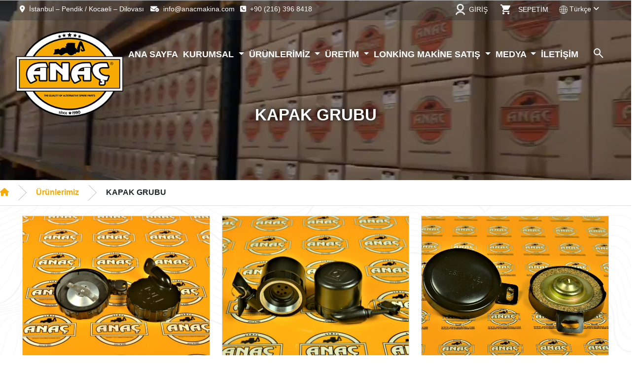

--- FILE ---
content_type: text/html; charset=UTF-8
request_url: https://www.anacmakina.com.tr/urunler/KAPAK-GRUBU.html
body_size: 22950
content:
<!DOCTYPE html>
<html>
<head>
<meta charset="UTF-8">
<meta name="viewport" content="width=device-width, initial-scale=1.0, maximum-scale=1.0, user-scalable=no">
<meta name = "format-detection" content = "telephone=no">
<title>KAPAK GRUBU</title>
<link rel="icon" href="assets/images/fav.png" sizes="32x32" />
<link rel="icon" href="assets/images/fav.png" sizes="192x192" />
<link rel="apple-touch-icon-precomposed" href="assets/images/fav.png" />
<meta name="msapplication-TileImage" content="assets/images/fav.png" />
<meta name="keywords" content="KAPAK GRUBU" />
<meta name="description" content="KAPAK GRUBU" />
<base href="https://www.anacmakina.com/" />
<link href="assets/fancybox/dist/jquery.fancybox.min.css" rel="stylesheet">
<link type="text/css" rel="stylesheet" href="assets/css/genel.css">
<link type="text/css" rel="stylesheet" href="assets/css/style.css">
<link type="text/css" rel="stylesheet" href="assets/css/responsive.css">
<!-- <link rel="stylesheet" type="text/css" href="assets/css/carousel.css" media="screen"/> -->
<link href="assets/bootstrap/dist/css/bootstrap.min.css" rel="stylesheet">
<link href="//netdna.bootstrapcdn.com/font-awesome/4.1.0/css/font-awesome.min.css" rel="stylesheet">
<link href='https://fonts.googleapis.com/css?family=Raleway:400,200' rel='stylesheet' type='text/css'>
<script src="assets/js/jquery.js"></script>
<link rel="stylesheet" href="https://use.fontawesome.com/releases/v5.8.1/css/all.css">
<link rel="stylesheet" href="https://cdnjs.cloudflare.com/ajax/libs/font-awesome/6.5.1/css/all.min.css" integrity="sha512-DTOQO9RWCH3ppGqcWaEA1BIZOC6xxalwEsw9c2QQeAIftl+Vegovlnee1c9QX4TctnWMn13TZye+giMm8e2LwA==" crossorigin="anonymous" referrerpolicy="no-referrer" />
<script src="assets/js/slider.js"></script>
<script src="./slick/slick.min.js"></script>
<link rel="stylesheet" href="./slick/slick.css">
<link rel="stylesheet" href="./slick/slick-theme.css">
<link rel="stylesheet" href="assets/owl/dist/assets/owl.carousel.min.css">
<script>
function dilDegistir(dil,ortakid,kategori)
{
$.ajax({
type:"POST",
url:"dildegistir.php",
data:{dil:dil,ortakid:ortakid,kategori:kategori},
success:function(cevap){
location.href = cevap;
}
})
}
</script>
<style>
.header_area { position:relative !important; }
</style>
<link type="text/css" rel="stylesheet" href="assets/css/responsive.css">
</head>
<body>
<div id="topbar" class="d-flex align-items-center">
<div class="wrapper d-flex">
<div class="contact-info mr-auto">
&nbsp;
<span class="ustadres" onclick="location.href='iletisim.php'" style="cursor:pointer">
<i class="fa-solid fa-location-dot"></i>
İstanbul – Pendik / Kocaeli – Dilovası &nbsp; </span>
<span class="d-none d-lg-inline-block" onclick="location.href='mailto:info@anacmakina.com'" style="left: 1px;position: relative;"><i class="fa-solid fa-envelope-circle-check"></i> info@anacmakina.com &nbsp; </span>
<span class="usttelefon" onclick="location.href='tel:+902163968418'">
<i class="fa-solid fa-square-phone"></i>
+90 (216) 396 8418</span>
</div>
<div class="user_section">
<div class="login">
<div class="cycle"><a href="giris.php"><img src="assets/images/svg/man.png" alt=""><span style="margin-top:-4px">GİRİŞ</span></a></div>
</div>
<a class="cartButton"><i></i><h4>SEPETİM</h4><span> (<span id="urunListesi">0</span>) Ürün</span></a>
</div>
<div class="langauge">
<div class="sl-nav">
<img src="assets/img/language-bg.png" alt="Dil" style="      filter: brightness(0) invert(1); width: 15%;">
<ul>
<li><b> Türkçe</b> <i class="fa fa-angle-down" aria-hidden="true"></i>
<div class="triangle"></div>
<ul>
<li style="cursor:pointer;" onClick="dilDegistir('1','1441715644','');"><i class="sl-flag flag-tr"><div id="germany"></div></i> <span class="active">Türkçe</span></li>
<li style="cursor:pointer;" onClick="dilDegistir('2','1441715644','');"><i class="sl-flag flag-en"><div id="germany"></div></i> <span class="active">English</span></li>
<li style="cursor:pointer;" onClick="dilDegistir('3','1441715644','');"><i class="sl-flag flag-ru"><div id="germany"></div></i> <span class="active">Russian</span></li>
<li style="cursor:pointer;" onClick="dilDegistir('4','1441715644','');"><i class="sl-flag flag-ar"><div id="germany"></div></i> <span class="active">Arabic</span></li>
<li style="cursor:pointer;" onClick="dilDegistir('5','1441715644','');"><i class="sl-flag flag-fr"><div id="germany"></div></i> <span class="active">French</span></li>
</ul>
</li>
</ul>
</div>
</div>
</div>
</div>
<header class="header_area">
<div class="main_header_area animated">
<div class="wrapper">
<nav id="navigation1" class="navigation navigation-landscape">
<div class="nav-header">
<a class="nav-brand" title="Anac" href="./"><img class="lg1" src="assets/images/logo.png" style="      width: 218px;
padding-top: 0px;" alt="anac"></a>
<div class="nav-toggle"></div>
</div>
<div class="nav-search mobildeyok" >
<div class="nav-search-button">
<i class="nav-search-icon"></i>
</div>
<form action="ara.php" method="get"><span class="nav-search-close-button" tabindex="0">✕</span>
<div class="nav-search-inner">
<input type="search" name="kelime" placeholder="Parça Arama...">
<input name="max-results" type="hidden" value="6">
</div>
</form>
</div>
<div class="nav-menus-wrapper">
<div class="nav-search sadecemobil" >
<div class="nav-search-button">
<i class="nav-search-icon"></i>
</div>
<form action="ara.php" method="get"><span class="nav-search-close-button" tabindex="0">✕</span>
<div class="nav-search-inner">
<input type="search" name="kelime" placeholder="Parça Arama...">
<input name="max-results" type="hidden" value="6">
</div>
</form>
</div>
<ul class="nav-menu align-to-right">
<li><a  title=""   href="./" > Ana Sayfa </a>
 </li><li><a  title=""  class="nav-link dropdown-toggle" data-toggle="dropdown"   href="#" > Kurumsal   </a>
<ul class="nav-dropdown">
<li><a href="hakkimizda.php" >
Hakkımızda </a></li>
<li><a href="visyon.php" >
Vizyon & Misyon </a></li>
<li><a href="tarihce8.php" >
Tarihçe </a></li>
<li><a href="Politikamız/" >
Politikamız </a></li>
<li><a href="http://sub.anacmakina.com.tr/STOCKLIST.PDF" >
Stok Listesi </a></li>
<li><a href="anac.php" >
Fotoğraflarımız </a></li>
</ul>
 </li><li><a  title=""  class="nav-link dropdown-toggle" data-toggle="dropdown"   href="urunler.php" > ÜRÜNLERİMİZ   </a>
<ul class="nav-dropdown nav-submenu sub2" style="right: auto;">
<li><a href="urunler/AĞIR-DÖKÜM-GRUBU.html"> <i class="fa-solid fa-arrow-right"></i> AĞIR DÖKÜM GRUBU</a></li>
<li><a href="urunler/AKS-GRUBU.html"> <i class="fa-solid fa-arrow-right"></i> AKS GRUBU</a></li>
<li><a href="urunler/AMORTİSÖR-GRUBU.html"> <i class="fa-solid fa-arrow-right"></i> AMORTİSÖR GRUBU</a></li>
<li><a href="urunler/BALATA-GRUBU.html"> <i class="fa-solid fa-arrow-right"></i> BALATA GRUBU</a></li>
<li><a href="urunler/BİLYA-GRUBU.html"> <i class="fa-solid fa-arrow-right"></i> BİLYA GRUBU</a></li>
<li><a href="urunler/BOŞLUK-PULLARI-GRUBU.html"> <i class="fa-solid fa-arrow-right"></i> BOŞLUK PULLARI GRUBU</a></li>
<li><a href="urunler/CAM-GRUBU.html"> <i class="fa-solid fa-arrow-right"></i> CAM GRUBU</a></li>
<li><a href="urunler/CARRARO-PARÇA-GRUBU.html"> <i class="fa-solid fa-arrow-right"></i> CARRARO PARÇA GRUBU</a></li>
<li><a href="urunler/CATERPİLLAR-GRUBU.html"> <i class="fa-solid fa-arrow-right"></i> CATERPİLLAR GRUBU</a></li>
<li><a href="urunler/ÇELİK-BURÇ-GRUBU.html"> <i class="fa-solid fa-arrow-right"></i> ÇELİK BURÇ GRUBU</a></li>
<li><a href="urunler/CİVATA-GRUBU.html"> <i class="fa-solid fa-arrow-right"></i> CİVATA GRUBU</a></li>
<li><a href="urunler/CONTA-GRUPLARI.html"> <i class="fa-solid fa-arrow-right"></i> CONTA GRUPLARI</a></li>
<li><a href="urunler/DİĞER.html"> <i class="fa-solid fa-arrow-right"></i> DİĞER</a></li>
<li><a href="urunler/DİŞLİ-GRUBU.html"> <i class="fa-solid fa-arrow-right"></i> DİŞLİ GRUBU</a></li>
<li><a href="urunler/DÜĞME-GRUBU.html"> <i class="fa-solid fa-arrow-right"></i> DÜĞME GRUBU</a></li>
<li><a href="urunler/EGZOZ-GRUBU.html"> <i class="fa-solid fa-arrow-right"></i> EGZOZ GRUBU</a></li>
<li><a href="urunler/ELEKTRİK-GRUBU.html"> <i class="fa-solid fa-arrow-right"></i> ELEKTRİK GRUBU</a></li>
<li><a href="urunler/ETİKETLER.html"> <i class="fa-solid fa-arrow-right"></i> ETİKETLER</a></li>
<li><a href="urunler/FİLTRE-GRUBU.html"> <i class="fa-solid fa-arrow-right"></i> FİLTRE GRUBU</a></li>
<li><a href="urunler/GAZ-TELİ-GRUBU.html"> <i class="fa-solid fa-arrow-right"></i> GAZ TELİ GRUBU</a></li>
<li><a href="urunler/HORTUM-GRUBU.html"> <i class="fa-solid fa-arrow-right"></i> HORTUM GRUBU</a></li>
<li><a href="urunler/ISTAVROZ-GRUBU.html"> <i class="fa-solid fa-arrow-right"></i> ISTAVROZ GRUBU</a></li>
<li><a href="urunler/JANT-GRUBU.html"> <i class="fa-solid fa-arrow-right"></i> JANT GRUBU</a></li>
<li><a href="urunler/KAPAK-GRUBU.html"> <i class="fa-solid fa-arrow-right"></i> KAPAK GRUBU</a></li>
<li><a href="urunler/KAYIŞ-GRUBU.html"> <i class="fa-solid fa-arrow-right"></i> KAYIŞ GRUBU</a></li>
<li><a href="urunler/KOL-GRUPLARI.html"> <i class="fa-solid fa-arrow-right"></i> KOL GRUPLARI</a></li>
<li><a href="urunler/KOVA-ATAŞMAN-GRUBU.html"> <i class="fa-solid fa-arrow-right"></i> KOVA & ATAŞMAN GRUBU</a></li>
<li><a href="urunler/LAMBA-GRUBU.html"> <i class="fa-solid fa-arrow-right"></i> LAMBA GRUBU</a></li>
<li><a href="urunler/MOTOR-PARÇALARI.html"> <i class="fa-solid fa-arrow-right"></i> MOTOR PARÇALARI</a></li>
<li><a href="urunler/MÜŞÜR-GRUBU.html"> <i class="fa-solid fa-arrow-right"></i> MÜŞÜR GRUBU</a></li>
<li><a href="urunler/PERVANE-GRUBU.html"> <i class="fa-solid fa-arrow-right"></i> PERVANE GRUBU</a></li>
<li><a href="urunler/PİM-GRUBU.html"> <i class="fa-solid fa-arrow-right"></i> PİM GRUBU</a></li>
<li><a href="urunler/PİSTON-GRUBU.html"> <i class="fa-solid fa-arrow-right"></i> PİSTON GRUBU</a></li>
<li><a href="urunler/PİSTON-KEÇELERİ.html"> <i class="fa-solid fa-arrow-right"></i> PİSTON KEÇELERİ</a></li>
<li><a href="urunler/PLASTİK-GRUBU.html"> <i class="fa-solid fa-arrow-right"></i> PLASTİK GRUBU</a></li>
<li><a href="urunler/POMPA-GRUPLARI.html"> <i class="fa-solid fa-arrow-right"></i> POMPA GRUPLARI</a></li>
<li><a href="urunler/RADYATÖR-YAĞ-SOĞUTUCU-GRUBU.html"> <i class="fa-solid fa-arrow-right"></i> RADYATÖR & YAĞ SOĞUTUCU GRUBU</a></li>
<li><a href="urunler/ŞAFT-GRUBU.html"> <i class="fa-solid fa-arrow-right"></i> ŞAFT GRUBU</a></li>
<li><a href="urunler/SARI-BURÇ-GRUBU.html"> <i class="fa-solid fa-arrow-right"></i> SARI BURÇ GRUBU</a></li>
<li><a href="urunler/SEKMAN-GRUPLARI.html"> <i class="fa-solid fa-arrow-right"></i> SEKMAN GRUPLARI</a></li>
<li><a href="urunler/TAKOZ-GRUBU.html"> <i class="fa-solid fa-arrow-right"></i> TAKOZ GRUBU</a></li>
<li><a href="urunler/TIRNAK-GRUBU.html"> <i class="fa-solid fa-arrow-right"></i> TIRNAK GRUBU</a></li>
<li><a href="urunler/TURBOLAR.html"> <i class="fa-solid fa-arrow-right"></i> TURBOLAR</a></li>
<li><a href="urunler/YAĞ-KEÇELERİ.html"> <i class="fa-solid fa-arrow-right"></i> YAĞ KEÇELERİ</a></li>
<li><a href="urunler/YARIKLI-BURÇLAR.html"> <i class="fa-solid fa-arrow-right"></i> YARIKLI BURÇLAR</a></li>
<li><a href="urunler/ZF-HİDROMEK-GRUBU.html"> <i class="fa-solid fa-arrow-right"></i> ZF HİDROMEK GRUBU</a></li>
</ul>
 </li><li><a  title=""  class="nav-link dropdown-toggle" data-toggle="dropdown"   href="javascript:void(0)" > ÜRETİM   </a>
<ul class="nav-dropdown">
<li><a href="Üretim-Hakkımızda/" >
Üretim Hakkımızda </a></li>
<li><a href="Kalıphane/" >
Kalıphane </a></li>
<li><a href="Enjeksiyon/" >
Enjeksiyon </a></li>
<li><a href="Kaynak/" >
Kaynak </a></li>
<li><a href="Üretim-Ürünlerimiz/" >
Üretim Ürünlerimiz </a></li>
</ul>
 </li><li><a  title=""  class="nav-link dropdown-toggle" data-toggle="dropdown"   href="#" > LONKİNG MAKİNE SATIŞ   </a>
<ul class="nav-dropdown">
<li><a href="Lonking-Kurumsal/" >
Lonking Kurumsal </a></li>
<li><a href="makina.php" >
Makine Görseli </a></li>
</ul>
 </li><li><a  title=""  class="nav-link dropdown-toggle" data-toggle="dropdown"   href="Medya/" > Medya   </a>
<ul class="nav-dropdown">
<li><a href="Kalite-Belgelerimiz/" >
Kalite Belgelerimiz </a></li>
<li><a href="Markalar/" >
Markalar </a></li>
<li><a href="E-Katalog/" >
E-Katalog </a></li>
<li><a href="kariyer.php" >
Kariyer </a></li>
</ul>
 </li><li><a  title=""   href="iletisim.php" > İLETİŞİM </a>
 </li></ul>
</div>
</nav>
</div>
</div>
</header>
<div class="cart">
<div class="cart-grid">
<div class="header">SEPETİM <a class="close-cart"></a></div>
<div class="cartload">
<!-- item -->
<div class="clear"></div>
Sepetiniz Boş     </div>
<div class="clear"></div>
<div class="cart-btn">
</div>
</div>
</div>
<style>
.mobildeyok { display:none;}
.sticko {color:#000 !important;background:#fff;position:fixed !important;margin-top:-42px !important;z-index:9999 !important; height:97px !important; }.sticko a {color:#000 !important;}.sticko img {filter:unset !important;}.sticko i {color:#000 !important;}.blog_details h1 {font-size: 20px !important;text-align:left !important;font-weight:bold !important;}.blog_details p {font-size:16px !important;padding-bottom:10px !important;}.sektoricerik a {color:#800a0f;}
@charset "UTF-8";.animated {-webkit-animation-duration: 1s;animation-duration: 1s;-webkit-animation-fill-mode: both;animation-fill-mode: both;}.animated.infinite {-webkit-animation-iteration-count: infinite;animation-iteration-count: infinite;}@-webkit-keyframes bounce {from, 20%, 53%, 80%, to {-webkit-animation-timing-function: cubic-bezier(0.215, 0.61, 0.355, 1);animation-timing-function: cubic-bezier(0.215, 0.61, 0.355, 1);-webkit-transform: translate3d(0, 0, 0);transform: translate3d(0, 0, 0);}40%, 43% {-webkit-animation-timing-function: cubic-bezier(0.755, 0.05, 0.855, 0.06);animation-timing-function: cubic-bezier(0.755, 0.05, 0.855, 0.06);-webkit-transform: translate3d(0, -30px, 0);transform: translate3d(0, -30px, 0);}70% {-webkit-animation-timing-function: cubic-bezier(0.755, 0.05, 0.855, 0.06);animation-timing-function: cubic-bezier(0.755, 0.05, 0.855, 0.06);-webkit-transform: translate3d(0, -15px, 0);transform: translate3d(0, -15px, 0);}90% {-webkit-transform: translate3d(0, -4px, 0);transform: translate3d(0, -4px, 0);}}@keyframes bounce {from, 20%, 53%, 80%, to {-webkit-animation-timing-function: cubic-bezier(0.215, 0.61, 0.355, 1);animation-timing-function: cubic-bezier(0.215, 0.61, 0.355, 1);-webkit-transform: translate3d(0, 0, 0);transform: translate3d(0, 0, 0);}40%, 43% {-webkit-animation-timing-function: cubic-bezier(0.755, 0.05, 0.855, 0.06);animation-timing-function: cubic-bezier(0.755, 0.05, 0.855, 0.06);-webkit-transform: translate3d(0, -30px, 0);transform: translate3d(0, -30px, 0);}70% {-webkit-animation-timing-function: cubic-bezier(0.755, 0.05, 0.855, 0.06);animation-timing-function: cubic-bezier(0.755, 0.05, 0.855, 0.06);-webkit-transform: translate3d(0, -15px, 0);transform: translate3d(0, -15px, 0);}90% {-webkit-transform: translate3d(0, -4px, 0);transform: translate3d(0, -4px, 0);}}.bounce {-webkit-animation-name: bounce;animation-name: bounce;-webkit-transform-origin: center bottom;transform-origin: center bottom;}@-webkit-keyframes flash {from, 50%, to {opacity: 1;}25%, 75% {opacity: 0;}}@keyframes flash {from, 50%, to {opacity: 1;}25%, 75% {opacity: 0;}}.flash {-webkit-animation-name: flash;animation-name: flash;}@-webkit-keyframes pulse {from {-webkit-transform: scale3d(1, 1, 1);transform: scale3d(1, 1, 1);}50% {-webkit-transform: scale3d(1.05, 1.05, 1.05);transform: scale3d(1.05, 1.05, 1.05);}to {-webkit-transform: scale3d(1, 1, 1);transform: scale3d(1, 1, 1);}}@keyframes pulse {from {-webkit-transform: scale3d(1, 1, 1);transform: scale3d(1, 1, 1);}50% {-webkit-transform: scale3d(1.05, 1.05, 1.05);transform: scale3d(1.05, 1.05, 1.05);}to {-webkit-transform: scale3d(1, 1, 1);transform: scale3d(1, 1, 1);}}.pulse {-webkit-animation-name: pulse;animation-name: pulse;}@-webkit-keyframes rubberBand {from {-webkit-transform: scale3d(1, 1, 1);transform: scale3d(1, 1, 1);}30% {-webkit-transform: scale3d(1.25, 0.75, 1);transform: scale3d(1.25, 0.75, 1);}40% {-webkit-transform: scale3d(0.75, 1.25, 1);transform: scale3d(0.75, 1.25, 1);}50% {-webkit-transform: scale3d(1.15, 0.85, 1);transform: scale3d(1.15, 0.85, 1);}65% {-webkit-transform: scale3d(0.95, 1.05, 1);transform: scale3d(0.95, 1.05, 1);}75% {-webkit-transform: scale3d(1.05, 0.95, 1);transform: scale3d(1.05, 0.95, 1);}to {-webkit-transform: scale3d(1, 1, 1);transform: scale3d(1, 1, 1);}}@keyframes rubberBand {from {-webkit-transform: scale3d(1, 1, 1);transform: scale3d(1, 1, 1);}30% {-webkit-transform: scale3d(1.25, 0.75, 1);transform: scale3d(1.25, 0.75, 1);}40% {-webkit-transform: scale3d(0.75, 1.25, 1);transform: scale3d(0.75, 1.25, 1);}50% {-webkit-transform: scale3d(1.15, 0.85, 1);transform: scale3d(1.15, 0.85, 1);}65% {-webkit-transform: scale3d(0.95, 1.05, 1);transform: scale3d(0.95, 1.05, 1);}75% {-webkit-transform: scale3d(1.05, 0.95, 1);transform: scale3d(1.05, 0.95, 1);}to {-webkit-transform: scale3d(1, 1, 1);transform: scale3d(1, 1, 1);}}
.sl-nav li { color:#ffF; }
#topbar .social ul li a {
color: #fff
}
#topbar {
padding-top:27px !important;
height: 41px;
padding-top: 16px;
font-size: 14px;
transition: all 0.5s;
border-bottom: 1px solid rgba(0,0,0,0.05);
z-index: 9999;
position: relative;
background-color: #32303054;
}
#topbar.topbar-scrolled {
top: -40px;
}
.user_section {
margin-top: -12px;
}
.user_section .cycle {
background: transparent;    width: 72px;
}
a.cartButton>h4 {
font-size: 14px;
padding-top:12px;
}
.cycle span {
font-size: 14px;
padding-top:9px
}
.login {
height:57px
}
a.cartButton {
background: transparent;    width: 117px;
}
#topbar .contact-info {
color: #fff;
bottom: 3px;
position: relative;width: auto !important;
}
#topbar .social ul {
display: flex;
justify-content: flex-start;
list-style: none;
position: relative;
left: 0px;
}
#topbar .social ul li {
display: inline-block;
padding: 0px 6px;
}
#topbar .social ul in a {
color: #9a1300;
font-size: 15px;
}
#topbar .contact-info i {
color: #fff;
padding-right: 4px;
}
#topbar .contact-info i + i {
margin-left: 15px;
}
#topbar .languages ul {
display: flex;
flex-wrap: wrap;
list-style: none;
padding: 0;
margin: 0;
color: #9A1300;
}
#topbar .languages â€‹â€‹ul a {
color: #9a1300;
font-weight: 700;
}
#topbar .languages â€‹â€‹and li + li {
padding-left: 10px;
}
#topbar .languages â€‹â€‹and li + li::before {
display: inline-block;
padding-right: 10px;
color: rgba(255, 255, 255, 0.5);
content: "/";
}
.animated2 {
-webkit-animation-duration: 2.5s !important;
animation-duration: 2.5s !important;
}
@keyframes flickerAnimation {
0% {
opacity: 1;
}
50% {
opacity: 0;
}
100% {
opacity: 1;
}
}
@-o-keyframes flickerAnimation {
0% {
opacity: 1;
}
50% {
opacity: 0;
}
100% {
opacity: 1;
}
}
@-moz-keyframes flickerAnimation {
0% {
opacity: 1;
}
50% {
opacity: 0;
}
100% {
opacity: 1;
}
}
@-webkit-keyframes flickerAnimation {
0% {
opacity: 1;
}
50% {
opacity: 0;
}
100% {
opacity: 1;
}
}
._12 {
font-size: 1.2em;
}
._14 {
font-size: 1.4em;
float: left;
bottom: -3px;
color: #fff;
position: relative;
}
ul {
padding: 0;
list-style: none;
}
.footer-social-icons {
width: 100%;
display: block;
margin: 0 auto;
z-index: 9999;
position: relative;
bottom: -52px;
}
.social-icon {
color: #fff;
}
ul.social-icons {
margin-top: 10px;
}
.social-icons li {
vertical-align: top;
display: inline;
height: 100px;
}
.social-icons a {
color: #fff;
text-decoration: none;
}
.fa-facebook {
padding: 10px 14px;
-o-transition: .5s;
-ms-transition: .5s;
-moz-transition: .5s;
-webkit-transition: .5s;
transition: .5s;
}
.fa-facebook:hover {
background-color: #3d5b99;
}
.fa-twitter {
padding: 10px 12px;
-o-transition: .5s;
-ms-transition: .5s;
-moz-transition: .5s;
-webkit-transition: .5s;
transition: .5s;
}
.fa-twitter:hover {
background-color: #00aced;
}
.fa-rss {
padding: 10px 14px;
-o-transition: .5s;
-ms-transition: .5s;
-moz-transition: .5s;
-webkit-transition: .5s;
transition: .5s;
}
.fa-rss:hover {
background-color: #eb8231;
}
.fa-youtube {
padding: 10px 14px;
-o-transition: .5s;
-ms-transition: .5s;
-moz-transition: .5s;
-webkit-transition: .5s;
transition: .5s;
}
.fa-youtube:hover {
background-color: #e64a41;
}
.fa-linkedin {
padding: 10px 14px;
-o-transition: .5s;
-ms-transition: .5s;
-moz-transition: .5s;
-webkit-transition: .5s;
transition: .5s;
}
.fa-linkedin:hover {
background-color: #0073a4;
}
.fa-github {
padding: 10px 14px;
-o-transition: .5s;
-ms-transition: .5s;
-moz-transition: .5s;
-webkit-transition: .5s;
transition: .5s;
background-color: #322f30;
}
.fa-github:hover {
background-color: #5a32a3;
}
.videoyeri {
position: absolute;
width: 100%;
height: 100%;
z-index: -1;
bottom: 0px;
}
.videoyeri::before {
content: "";
position: absolute;
top: 0;
left: -3px;
right: 0;
bottom: 0;
width: 102%;
height: 102%;
background-image: linear-gradient(to left, #4a4a4a, #ffc107b3);
}
.header_area {
position: relative !important ;
width: 100%;
height: 110px;
margin: auto;
right: 0;
left: 0;
z-index: 99;
img {
width: 150px;
}
}
.navigation {
width: 100%;
height: 70px;
display: table;
position: relative;
font-family: inherit;
}
.navigation * {
box-sizing: border-box;
-webkit-tap-highlight-color: transparent;
}
.navigation-portrait {
height: 48px;
}
.navigation-fixed {
position: fixed;
top: 0;
left: 0;
z-index: 19998;
}
.navigation-hidden {
width: 0 !important;
height: 0 !important;
margin: 0 !important;
padding: 0 !important;
}
.align-to-right {
float: right;
}
.nav-header {
float: left;
}
.navigation-hidden .nav-header {
display: none;
}
.nav-brand {
line-height: 70px;
padding: 0;
color: #fff;
font-size: 24px;
text-decoration: none;
img {
width: 150px;
}
}
.nav-brand:hover, .nav-brand:focus {
color: #fff;
}
.navigation-portrait .nav-brand {
font-size: 18px;
line-height: 48px;
}
.nav-logo > img {
height: 48px;
margin: 11px auto;
padding: 0 15px;
float: left;
}
.nav-logo:focus > img {
outline: initial;
}
.navigation-portrait .nav-logo > img {
height: 36px;
margin: 6px auto 6px 15px;
padding: 0;
}
.nav-toggle {
width: 30px;
height: 30px;
padding: 6px 2px 0;
position: absolute;
top: 40%;
margin-top: -14px;
right: 0;
display: none;
cursor: pointer;
}
.nav-toggle:before {
content: "";
position: absolute;
width: 32px;
height: 4px;
background-color: #fff;
border-radius: 10px;
box-shadow: 0 0.5em 0 0 #fff, 0 1em 0 0 #fff;
}
.navigation-portrait .nav-toggle {
display: block;
}
.navigation-portrait .nav-menus-wrapper {
width: 320px;
height: 100%;
top: 0;
left: -400px;
position: fixed;
background-color: #fff;
z-index: 20000;
overflow-y: auto;
-webkit-overflow-scrolling: touch;
transition-duration: 0.2s;
transition-timing-function: ease;
}
.navigation-portrait .nav-menus-wrapper.nav-menus-wrapper-right {
left: auto;
right: -400px;
}
.navigation-portrait .nav-menus-wrapper.nav-menus-wrapper-open {
left: 0;
}
.navigation-portrait .nav-menus-wrapper.nav-menus-wrapper-right.nav-menus-wrapper-open {
left: auto;
right: 0;
}
.nav-menus-wrapper-close-button {
width: 30px;
height: 30px;
margin: 10px 7px;
display: none;
float: right;
color: #111;
font-size: 20px;
cursor: pointer;
}
.navigation-portrait .nav-menus-wrapper-close-button {
display: block;
}
.sticko {     border-bottom: 1px solid rgba(221,221,221,0.692); }
.nav-menu {
margin: 0;
padding: 0;
list-style: none;
line-height: normal;
font-size: 0;
padding-top:33px;
}
.sticko .nav-menu {
padding-top:15px;
}
.navigation-portrait .nav-menu {
width: 100%;
}
.navigation-landscape .nav-menu.nav-menu-centered {
float: none;
text-align: center;
}
.navigation-landscape .nav-menu.nav-menu-centered > li {
float: none;
}
.nav-menu > li {
display: inline-block;
float: left;
text-align: left;
}
.navigation-portrait .nav-menu > li {
width: 100%;
position: relative;
border-top: solid 1px #f0f0f0;
}
.navigation-portrait .nav-menu > li:last-child {
border-bottom: solid 1px #f0f0f0;
}
.nav-menu + .nav-menu > li:first-child {
border-top: none;
}
.nav-menu > li > a {
height: 70px;
padding: 26px 5px;
display: inline-block;
text-decoration: none;
font-size: 18px;
color: #fff;
transition: color 0.3s, background 0.3s;
text-transform: uppercase;
font-weight: 700;
}
.navigation-portrait .nav-menu > li > a {
width: 100%;
height: auto;
padding: 12px 15px 12px 26px;
}
.nav-menu > li:hover > a, .nav-menu > li.active > a, .nav-menu > li.focus > a {
background: rgba(0, 0, 0, 0.1);
color: #fff;
}
.nav-menu > li > a > i, .nav-menu > li > a > [class*="ion-"] {
width: 18px;
height: 16px;
line-height: 16px;
transform: scale(1.4);
}
.nav-menu > li > a > [class*="ion-"] {
width: 16px;
display: inline-block;
transform: scale(1.8);
}
.navigation-portrait .nav-menu.nav-menu-social {
width: 100%;
text-align: center;
}
.nav-menu.nav-menu-social > li {
text-align: center;
float: none;
border: none !important;
}
.navigation-portrait .nav-menu.nav-menu-social > li {
width: auto;
}
.nav-menu.nav-menu-social > li > a > [class*="ion-"] {
font-size: 12px;
}
.nav-menu.nav-menu-social > li > a > .fa {
font-size: 14px;
}
.navigation-portrait .nav-menu.nav-menu-social > li > a {
padding: 15px;
}
.submenu-indicator {
margin-left: 8px;
margin-top: 4px;
float: right;
transition: all 0.2s;
display:none;
}
.navigation-portrait .submenu-indicator {
width: 54px;
height: 44px;
margin-top: 0;
position: absolute;
top: 0;
right: 0;
text-align: center;
z-index: 20000;
}
.submenu-indicator-chevron {
height: 6px;
width: 6px;
display: block;
border-style: solid;
border-width: 0 1px 1px 0;
border-color: #fff #fff #fff white;
transform: rotate(45deg);
transition: border 0.2s;
}
.navigation-portrait .submenu-indicator-chevron {
border-color: transparent #999 #999 transparent;
position: absolute;
top: 18px;
left: 24px;
}
.navigation-portrait:hover .submenu-indicator-chevron {
border-color: transparent #999 #999 transparent;
}
.navigation-portrait .submenu-indicator.submenu-indicator-up {
transform: rotate(-180deg);
}
.nav-dropdown > li .submenu-indicator-chevron {
border-color: transparent #999 #999 transparent;
}
.nav-overlay-panel {
width: 100%;
height: 100%;
top: 0;
left: 0;
position: fixed;
display: none;
z-index: 19999;
}
.no-scroll {
width: 100%;
height: 100%;
overflow: hidden;
}
.sticko .nav-search{ padding-top:13px;}
.nav-search {
height: 70px;
float: right;
z-index: 19998;
padding-top:31px;
}
.navigation-portrait .nav-search {
height: 48px;
padding: 0 10px;
margin-right: 32px;
}
.navigation-hidden .nav-search {
display: none;
}
.nav-search-button {
width: 70px;
height: 70px;
line-height: 70px;
text-align: center;
cursor: pointer;
}
.navigation-portrait .nav-search-button {
width: 50px;
height: 48px;
line-height: 46px;
font-size: 22px;
}
.nav-search-icon {
width: 14px;
height: 14px;
margin: 2px 8px 8px 4px;
display: inline-block;
vertical-align: middle;
position: relative;
color: #fff;
text-align: left;
text-indent: -9999px;
border: 2px solid;
border-radius: 50%;
transform: rotate(-45deg);
}
.nav-search-icon:after, .nav-search-icon:before {
content: "";
pointer-events: none;
}
.nav-search-icon:before {
width: 2px;
height: 11px;
top: 11px;
position: absolute;
left: 50%;
border-radius: 0 0 1px 1px;
box-shadow: inset 0 0 0 32px;
transform: translateX(-50%);
}
.nav-search-button:hover .nav-search-icon {
color: #fff;
}
.nav-search > form {
width: 22%;
height: 28%;
padding: 0;
display: none;
position: absolute;
right: 20px;
top: 80px;
background-color: #ffffff99;
z-index: 99;
}
.nav-search-inner {
width: 70%;
height: 70px;
margin: auto;
display: table;
}
.navigation-portrait .nav-search-inner {
height: 48px;
}
.nav-search-inner input[type="text"], .nav-search-inner input[type="search"] {
height: 70px;
width: 100%;
margin: 0;
bottom:3px; position:relative;
padding: 0 12px;
font-size: 19px;
text-align: center;
color: #111;
outline: none;
line-height: 70px;
border: none;
background-color: transparent;
transition: all 0.3s;
}
.navigation-portrait .nav-search-inner input[type="text"], .navigation-portrait .nav-search-inner input[type="search"] {
height: 48px;
font-size: 18px;
line-height: 48px;
}
.nav-search input[type="search"]::placeholder {
color: #fff;
opacity: 1;
}
.nav-search input[type="search"]:-ms-input-placeholder {
color: #fff;
}
.nav-search input[type="search"]::-ms-input-placeholder {
color: #fff;
}
.nav-search-close-button {
width: 28px;
height: 28px;
display: block;
position: absolute;
right: 20px;
top: 20px;
line-height: normal;
outline: none;
color: rgb(14 14 14 / 50%);
font-size: 20px;
cursor: pointer;
text-align: center;
}
.navigation-portrait .nav-search-close-button {
top: 10px;
right: 14px;
}
.nav-button {
margin: 18px 15px 0;
padding: 8px 14px;
display: inline-block;
color: #fff;
font-size: 14px;
text-align: center;
text-decoration: none;
border-radius: 4px;
}
.nav-button:hover, .nav-button:focus {
color: #fff;
text-decoration: none;
}
.navigation-portrait .nav-button {
width: calc(100% - 52px);
margin: 17px 26px;
}
.nav-text {
margin: 25px 15px;
display: inline-block;
color: #111;
font-size: 14px;
}
.navigation-portrait .nav-text {
width: calc(100% - 52px);
margin: 12px 26px 0;
}
.navigation-portrait .nav-text + ul {
margin-top: 15px;
}
.nav-dropdown {
min-width: 180px;
margin: 0;
padding: 0;
display: none;
position: absolute;
list-style: none;
z-index: 98;
white-space: nowrap;
}
.navigation-portrait .nav-dropdown {
width: 100%;
position: static;
left: 0;
}
.nav-dropdown .nav-dropdown {
left: 100%;
}
.nav-menu > li > .nav-dropdown {
border-top: solid 1px #f0f0f0;
}
.nav-dropdown > li {
width: 100%;
float: left;
clear: both;
position: relative;
text-align: left;
}
.nav-dropdown > li > a {
width: 100%;
padding: 11px 17px;
display: inline-block;
text-decoration: none;
float: left;
font-size: 13px;
color: #111;
background-color: #fdfdfd;
}
.nav-dropdown > li:hover > a, .nav-dropdown > li.focus > a {
color: #800a0f;
}
.nav-dropdown.nav-dropdown-left {
right: 0;
}
.nav-dropdown > li > .nav-dropdown-left {
left: auto;
right: 100%;
}
.navigation-landscape .nav-dropdown.nav-dropdown-left > li > a {
text-align: right;
}
.navigation-portrait .nav-dropdown > li > a {
padding: 12px 20px 12px 30px;
}
.navigation-portrait .nav-dropdown > li > ul > li > a {
padding-left: 50px;
}
.navigation-portrait .nav-dropdown > li > ul > li > ul > li > a {
padding-left: 70px;
}
.navigation-portrait .nav-dropdown > li > ul > li > ul > li > ul > li > a {
padding-left: 90px;
}
.navigation-portrait .nav-dropdown > li > ul > li > ul > li > ul > li > ul > li > a {
padding-left: 110px;
}
.nav-dropdown .submenu-indicator {
right: 15px;
top: 10px;
position: absolute;
}
.navigation-portrait .nav-dropdown .submenu-indicator {
right: 0;
top: 0;
}
.nav-dropdown .submenu-indicator .submenu-indicator-chevron {
transform: rotate(-45deg);
}
.navigation-portrait .nav-dropdown .submenu-indicator .submenu-indicator-chevron {
transform: rotate(45deg);
}
.nav-dropdown > li:hover > a .submenu-indicator-chevron, .nav-dropdown > .focus > a .submenu-indicator-chevron {
border-color: transparent #27ae60 #27ae60 transparent;
}
.navigation-landscape .nav-dropdown.nav-dropdown-left .submenu-indicator {
left: 10px;
}
.navigation-landscape .nav-dropdown.nav-dropdown-left .submenu-indicator .submenu-indicator-chevron {
transform: rotate(135deg);
}
.nav-dropdown-horizontal {
width: 100%;
left: 0;
background-color: #fdfdfd;
border-top: solid 1px #f0f0f0;
}
.nav-dropdown-horizontal .nav-dropdown-horizontal {
width: 100%;
top: 100%;
left: 0;
}
.navigation-portrait .nav-dropdown-horizontal .nav-dropdown-horizontal {
border-top: none;
}
.nav-dropdown-horizontal > li {
width: auto;
clear: none;
position: static;
}
.navigation-portrait .nav-dropdown-horizontal > li {
width: 100%;
}
.nav-dropdown-horizontal > li > a {
position: relative;
}
.nav-dropdown-horizontal .submenu-indicator {
height: 18px;
top: 11px;
transform: rotate(90deg);
}
.navigation-portrait .nav-dropdown-horizontal .submenu-indicator {
height: 42px;
top: 0;
transform: rotate(0deg);
}
.navigation-portrait .nav-dropdown-horizontal .submenu-indicator.submenu-indicator-up {
transform: rotate(-180deg);
}
.megamenu-panel {
width: 100%;
padding: 15px;
display: none;
position: absolute;
font-size: 14px;
z-index: 98;
text-align: left;
color: inherit;
border-top: solid 1px #f0f0f0;
background-color: #fff;
box-shadow: 0 15px 20px -5px rgba(0, 0, 0, 0.2);
}
.navigation-portrait .megamenu-panel {
padding: 25px;
position: static;
display: block;
}
.megamenu-panel [class*="container"] {
width: 100%;
}
.megamenu-panel [class*="container"] [class*="col-"] {
padding: 0;
}
.megamenu-panel-half {
width: 50%;
}
.megamenu-panel-quarter {
width: 25%;
}
.navigation-portrait .megamenu-panel-half, .navigation-portrait .megamenu-panel-quarter {
width: 100%;
}
.megamenu-panel-row {
width: 100%;
}
.megamenu-panel-row:before, .megamenu-panel-row:after {
display: table;
content: "";
line-height: 0;
}
.megamenu-panel-row:after {
clear: both;
}
.megamenu-panel-row [class*="col-"] {
display: block;
min-height: 20px;
float: left;
margin-left: 3%;
}
.megamenu-panel-row [class*="col-"]:first-child {
margin-left: 0;
}
.navigation-portrait .megamenu-panel-row [class*="col-"] {
float: none;
display: block;
width: 100% !important;
margin-left: 0;
margin-top: 15px;
}
.navigation-portrait .megamenu-panel-row:first-child [class*="col-"]:first-child {
margin-top: 0;
}
.megamenu-panel-row .col-1 {
width: 5.583333333333%;
}
.megamenu-panel-row .col-2 {
width: 14.166666666666%;
}
.megamenu-panel-row .col-3 {
width: 22.75%;
}
.megamenu-panel-row .col-4 {
width: 31.333333333333%;
}
.megamenu-panel-row .col-5 {
width: 39.916666666667%;
}
.megamenu-panel-row .col-6 {
width: 48.5%;
}
.megamenu-panel-row .col-7 {
width: 57.083333333333%;
}
.megamenu-panel-row .col-8 {
width: 65.666666666667%;
}
.megamenu-panel-row .col-9 {
width: 74.25%;
}
.megamenu-panel-row .col-10 {
width: 82.833333333334%;
}
.megamenu-panel-row .col-11 {
width: 91.416666666667%;
}
.megamenu-panel-row .col-12 {
width: 100%;
}
.megamenu-tabs {
width: 100%;
float: left;
display: block;
}
.megamenu-tabs-nav {
width: 20%;
margin: 0;
padding: 0;
float: left;
list-style: none;
}
.navigation-portrait .megamenu-tabs-nav {
width: 100%;
}
.megamenu-tabs-nav > li > a {
width: 100%;
padding: 10px 16px;
float: left;
font-size: 13px;
text-decoration: none;
color: #111;
border: solid 1px #eff0f2;
outline: 0;
background-color: #fff;
}
.megamenu-tabs-nav > li.active a, .megamenu-tabs-nav > li:hover a {
background-color: #f5f5f5;
}
.megamenu-tabs-pane {
width: 80%;
min-height: 30px;
padding: 20px;
float: right;
display: none;
font-size: 13px;
color: #111;
border: solid 1px #eff0f2;
background-color: #fff;
}
.megamenu-tabs-pane.active {
display: block;
}
.navigation-portrait .megamenu-tabs-pane {
width: 100%;
}
.megamenu-lists {
width: 100%;
display: table;
}
.megamenu-list {
width: 100%;
margin: 0 0 15px;
padding: 0;
display: inline-block;
float: left;
list-style: none;
}
.megamenu-list:last-child {
margin: 0;
border: none;
}
.navigation-landscape .megamenu-list {
margin: 4px 1px;
padding: 20px 15px;
border-right: solid 1px #f0f0f0;
}
.navigation-landscape .megamenu-list:last-child {
border: none;
}
.tumclass {
}
.megamenu-list > li > a {
width: 100%;
padding: 11px 26px;
display: inline-block;
color: #111;
text-decoration: none;
font-size: 12px;
}
.megamenu-list > li > a:hover {
background-color: #ffc107;
color: #111;
}
.megamenu-list > li.megamenu-list-title > a {
font-size: 12px;
font-weight: 600;
text-transform: uppercase;
color: #111;
}
.megamenu-list > li.megamenu-list-title > a:hover {
background-color: transparent;
}
.navigation-landscape .list-col-2 {
width: 50%;
}
.navigation-landscape .list-col-3 {
width: 33%;
}
.navigation-landscape .list-col-4 {
width: 25%;
}
.navigation-landscape .list-col-5 {
width: 20%;
}
.nav-dropdown > li > a {
color: #111;
padding: 14px 7px;
font-weight:600 !important;
border-bottom: 1px solid #f6f6f6;
}
.nav-dropdown > li > a:hover, .nav-dropdown > li > a:focus {
color: #fff !important;
background:#111 !important;
}
.main_header_area.sticky {
width: 100%;
position: fixed;
top: 0;
left: 0;
background-color: #fff;
z-index: 9999;
box-shadow: 0 5px 30px rgba(0, 0, 0, 0.1);
}
.transparent-menu {
position: absolute;
width: 100%;
left: 0;
top: 0;
z-index: 99;
}
.navigation-portrait .nav-menu > li > a {
color: #222;
width: 100%;
height: auto;
padding: 10px 10px 10px 30px;
}
@media only screen and (min-width: 320px) and (max-width: 767px) {
.nav-dropdown > li > a, .megamenu-list > li > a {
width: 65%;
}
}
.container {
width: 100%;
padding-right: 15px;
padding-left: 15px;
margin-right: auto;
margin-left: auto;
}
@media (max-width: 600px) {
.d-lg-none {
display: none !important;
}
.copyright-text p {
font-size: 12px !important;
}
.pl70 {
padding-left: 0px !important;
}
.partner-section {
display: none !important;
}
.sticko .nav-toggle {
color: #111;
background: #ffcc00;
top: 30px;
padding: 5px 7px 7px 3px;
}
.nav-brand img {
width: 220px !important;
padding: 10px;
}
#videos {
width: 100% !important;
height: 100vh !important;
object-fit: cover;
}
.mobile-nav-toggle {
display: none !important;
}
.product_section .product_slider .item {
width: 100% !important;
}
.boxcarousel_section .text_section {
width: 100% !important;
}
.boxcarousel_section .box_section {
width: 100% !important;
}
.videoyeri::before {
height: 107% !important;
}
.title span {
font-size: 22px;
}
.product_section .product_boxes .product_item {
width: 100% !important;
}
.product_section .product_boxes .product_item .img {
height: auto !important;
}
.section-header {
margin-bottom: 85px !important;
}
.idom {
padding: 30px !important;
top: 70px !important;
position: relative !important;
}
.idom p {
text-align: left !important;
}
#topbar {
z-index: 999 !important;
}
.slider>div span h2 {
text-shadow: 0 0 0px #000000b8 !important;
}
.section-header {
display: none !important;
}
.loader-wrapper {
display: none !important;
}
#gors {
margin-bottom: 90px !important;
}
.portfolio-wrap .text .desc p {
text-align: left !important;
}
.kaydirs {
padding-right: 0px !important;
}
.kaydirs p {
text-align: left !important;
}
.nav-dropdown > li > a, .megamenu-list > li > a {
width: 100% !important;
}
.headbanner h1 {
font-size: 20px !important;
}
.medium-6 {
width: 100% !important;
text-align: center;
}
.headbanner ul li a {
font-size: 14px !important;
}
.col-md-6 img {
width: 91% !important;
left: 14px !important;
height: 387px !important;
}
.kaydiru {
overflow: scroll !important;
}
}
@media (min-width: 576px) {
.container {
max-width: 540px;
}
}
@media (min-width: 768px) {
.container {
max-width: 720px;
}
}
@media (min-width: 992px) {
.container {
max-width: 960px;
}
}
@media (min-width: 1200px) {
.container {
max-width: 1140px;
}
}
#topbar .contact-info {
color: #fff;
bottom: 3px;
position: relative;
text-align:left !important;
}
.slider, .slider>div {
margin-bottom:100px;
background-position: center center;
display: block;
width: 100%;
height: 100vh;
z-index: 3;
position: relative;
background-size: cover;
background-repeat: no-repeat;
background-color: #000;
overflow: hidden;
-moz-transition: transform .4s;
-o-transition: transform .4s;
-webkit-transition: transform .4s;
transition: transform .4s
}
.slider>div {
position: absolute
}
.slider>i {
color: #5bbd72;
position: absolute;
font-size: 60px;
margin: 20px;
top: 40%;
text-shadow: 0 10px 2px #223422;
transition: .3s;
width: 30px;
padding: 10px 13px;
background: #fff;
background: #fdca42;
cursor: pointer;
line-height: 0;
box-sizing: content-box;
border-radius: 3px;
z-index: 4
}
.slider>i svg {
margin-top: 3px
}
.slider>i svg {
fill: #fff
}
.slider>.left {
left: -100px
}
.slider>.right {
right: -100px
}
.slider:hover>.left {
left: 0
}
.slider:hover>.right {
right: 0
}
.slider>i:hover {
background: #fff;
background: rgba(255, 255, 255, .8);
transform: translateX(-2px)
}
.slider>i.right:hover {
transform: translateX(2px)
}
.slider>i.left:active, .slider>i.right:active {
transform: translateY(1px)
}
.slider:hover>div {
transform: scale(1.01)
}
.hoverZoomOff:hover>div {
transform: scale(1)
}
.slider>ul {
position: absolute;
bottom: 40px;
left: 50%;
z-index: 4;
padding: 0;
margin: 0;
transform: translateX(-50%)
}
.slider>ul>li {
display: none;
padding: 0;
width: 20px;
height: 20px;
border-radius: 50%;
list-style: none;
float: left;
margin: 10px 10px 0;
cursor: pointer;
border: 1px solid #fd2321;
-moz-transition: .3s;
-o-transition: .3s;
-webkit-transition: .3s;
transition: .3s
}
.slider>ul>.showli {
display: none;
background-color: #fd2321;
-moz-animation: boing .5s forwards;
-o-animation: boing .5s forwards;
-webkit-animation: boing .5s forwards;
animation: boing .5s forwards
}
.slider>ul>li:hover {
background-color: #fd2321
}
.slider>.show {
z-index: 1
}
.hideDots>ul {
display: none
}
.showArrows>.left {
left: 0
}
.showArrows>.right {
right: 0
}
.titleBar {
z-index: 2;
display: inline-block;
background: rgba(0, 0, 0, .5);
position: absolute;
width: 100%;
bottom: 0;
transform: translateY(100%);
padding: 20px 30px;
transition: .3s;
color: #fff
}
.titleBar * {
transform: translate(-20px, 30px);
transition: all .7s cubic-bezier(.37, .31, .2, .85) .2s;
opacity: 0
}
.titleBarTop .titleBar * {
transform: translate(-20px, -30px)
}
.slider:hover .titleBar, .slider:hover .titleBar * {
transform: translate(0);
opacity: 1
}
.titleBarTop .titleBar {
top: 0;
bottom: initial;
transform: translateY(-100%)
}
.slider>div span {
display: block;
position: absolute;
top: 47%;
z-index: 99999999;
color: #fff;
text-align: center;
padding: 0;
width: 100%;
}
::placeholder {
color: #000 !important
}
.slider>div .btn {
    padding-top: 60px;
    text-align: center;
    justify-content: center;
    align-items: center;
    display: flex !important;
}
.slider>div .btn a {
padding: 10px 40px;
    margin: 0 10px;
    font-size: 18px;
    transition: .3s;
    font-weight: 500;
    float: left;
}
.slider>div .btn a:nth-child(1) {
border: 1px solid #fff;
color: #fff
}
.slider>div .btn a:nth-child(1):hover {
background-color: #f3a83b;
transition: .3s
}
.slider>div .btn a:nth-child(2) {
border: 1px solid #fff;
color: #fff
}
.slider>div .btn a:nth-child(2):hover {
background-color: #f3a83b;
transition: .3s
}
.slider>div .btn a:hover { color:#000 !important; }
.slider>div .btn a:hover img{ filter:unset !important; }
.slider>div .btn a:nth-child(3) {
border: 1px solid #fff;
color: #fff
}
.slider>div .btn a:nth-child(3):hover {
background-color: #f3a83b;
transition: .3s
}
.user_section img {
width: 35px;
padding: 5px;
border-radius: 100%;
top: 3px;
position: relative;
}
.slider>div span p {
font-size: 21px;
width: 73%;
margin: 0 auto;
text-shadow: 0 0 9px #000000b8;
}
.slider>div span h5 {
font-weight: 200;
text-shadow: 0 0 9px #000000b8;
font-size: 18px
}
.slider>div span h2 {
text-shadow: 0 0 9px #000000b8;
font-weight: 900;
font-size: 83px;
text-transform: uppercase;
color: #fff;
}
@keyframes boing {
0% {
transform: scale(1.2)
}
40% {
transform: scale(.6)
}
60% {
transform: scale(1.2)
}
80% {
transform: scale(.8)
}
100% {
transform: scale(1)
}
}
#slider2 {
max-width: 30%;
margin-right: 20px
}
.row2Wrap {
display: flex
}
.content {
padding: 1px;
margin-bottom: -40px
}
.content {
}
.slider_section {
padding-top: 0 !important;
margin-top: -151px;
margin-bottom: -135px;
}
.slider_section .vedio {
position: relative
}
.slider_section .vedio:after {
content: " ";
position: absolute;
top: 0;
width: 100%;
height: 100vh !important;
position: absolute;
top: 0;
right: 0;
left: 0;
height: 946px;
bottom: 0;
z-index: 1;
background: url(https://www.kadifecim.com/images/pattern.png) repeat center center rgb(0 0 0 / 19%);
}
img {
width: 100%;
}
#hero {
width: 100%;
height: calc(100vh - 72px);
background: url("assets/img/slider_3.png") center center;
background-size: cover;
position: relative;
margin-top: 0;
padding: 0
}
.sl-nav {
display: inline;
bottom: 3px;
position: relative;
}
.sl-nav ul {
margin: 0;
padding: 0;
list-style: none;
position: relative;
display: inline-block;
}
.sl-nav li {
cursor: pointer;
padding-bottom: 10px;
}
.sl-nav li ul {
display: none;
}
.sl-nav li:hover ul {
position: absolute;
top: 29px;
right: -15px;
display: block;
background: #fff;
width: 120px;
padding-top: 0px;
z-index: 1;
border-radius: 5px;
box-shadow: 0px 0px 20px rgba(0, 0, 0, 0.2);
}
.sl-nav li:hover .triangle {
position: absolute;
top: 15px;
right: -10px;
z-index: 10;
height: 14px;
overflow: hidden;
width: 30px;
background: transparent;
}
.sl-nav li:hover .triangle:after {
content: '';
display: block;
z-index: 20;
width: 15px;
transform: rotate(45deg) translateY(0px) translatex(10px);
height: 15px;
background: #fff;
border-radius: 2px 0px 0px 0px;
box-shadow: 0px 0px 20px rgba(0, 0, 0, 0.2);
}
.sl-nav li ul li {
position: relative;
text-align: left;
background: transparent;
padding: 15px 15px;
padding-bottom: 0;
z-index: 2;
font-size: 15px;
color: #3c3c3c;
}
.sl-nav li ul li:last-of-type {
padding-bottom: 15px;
}
.sl-nav li ul li span {
padding-left: 5px;
}
.sl-nav li ul li span:hover, .sl-nav li ul li span.active {
color: #8A8A8F;
}
.sl-flag {
display: inline-block;
box-shadow: 0px 0px 3px rgba(0, 0, 0, 0.4);
width: 17px;
height: 17px;
background: #aaa;
border-radius: 50%;
position: relative;
top: 2px;
overflow: hidden;
}
.flag-de {
background: url("https://www.kolezyummimarlik.com/assets/img/icone/tr.png");
background-size: cover;
background-position: 101px;
}
.flag-tr {
background: url("assets/img/tr.png");
background-size: cover;
background-position: 101px;
}
.flag-usa {
background-size: cover !important;
background-position: 44% !important;
background: url("https://www.kolezyummimarlik.com/assets/img/icone/en.png");
}
.flag-en {
background-size: cover !important;
background-position: 44% !important;
background: url("assets/img/en.png");
}
.flag-ru {
background-size: cover !important;
background-position: 44% !important;
background: url("assets/img/ru.png");
}
.flag-fr {
background-size: cover !important;
background-position: 44% !important;
background: url("assets/img/fr.png");
}
.flag-ar {
background-size: cover !important;
background-position: 44% !important;
background: url("assets/img/ar.png");
}
.sl-nav ul li b {
font-weight: 400;
color: #fff;
}
.langauge {
float: right;
margin-left:12px;
}
.sl-nav {
display: inline;
}
.sl-nav li {
cursor: pointer;
padding-bottom: 10px;
list-style: none;
}
.sl-nav ul {
margin: 0;
padding: 0;
list-style: none;
position: relative;
display: inline-block;
}
.phone-link {
border-radius: 25px;
background-color: lightblue;
color: #ffffff;
padding: 15px 25px;
}
.navbar-nav {
margin-right: 40px;
}
.navbar-nav .nav-item {
padding: 25px;
}
@media (max-width: 999px) {
.phone-link {
display: none;
}
}
</style> <style> .hazard-background {
height: 0px;
color: white;
padding: 8px;
background-image: repeating-linear-gradient( -55deg, #ffbf00, #ffbf00 20px, #000 20px, #000 40px );
}
#topbar .social ul li a {
color: #fff
}
#topbar {
height: 41px;
padding-top: 16px;
font-size: 14px;
transition: all 0.5s;
border-bottom: 1px solid rgba(0,0,0,0.05);
z-index: 9999;
position: relative;
background-color: #32303054;
}
#topbar.topbar-scrolled {
top: -40px;
}
#topbar .contact-info {
color: #fff;
bottom: 3px;
position: relative;
}
#topbar .social ul {
display: flex;
justify-content: flex-start;
list-style: none;
position: relative;
left: 0px;
}
#topbar .social ul li {
display: inline-block;
padding: 0px 6px;
}
#topbar .social ul in a {
color: #9a1300;
font-size: 15px;
}
#topbar .contact-info i {
color: #fff;
padding-right: 4px;
}
#topbar .contact-info i + i {
margin-left: 15px;
}
#topbar .languages ul {
display: flex;
flex-wrap: wrap;
list-style: none;
padding: 0;
margin: 0;
color: #9A1300;
}
#topbar .languages ​​ul a {
color: #9a1300;
font-weight: 700;
}
#topbar .languages ​​and li + li {
padding-left: 10px;
}
#topbar .languages ​​and li + li::before {
display: inline-block;
padding-right: 10px;
color: rgba(255, 255, 255, 0.5);
content: "/";
}
.animated2 {
-webkit-animation-duration: 2.5s !important;
animation-duration: 2.5s !important;
}
@keyframes flickerAnimation {
0% {
opacity: 1;
}
50% {
opacity: 0;
}
100% {
opacity: 1;
}
}
@-o-keyframes flickerAnimation {
0% {
opacity: 1;
}
50% {
opacity: 0;
}
100% {
opacity: 1;
}
}
@-moz-keyframes flickerAnimation {
0% {
opacity: 1;
}
50% {
opacity: 0;
}
100% {
opacity: 1;
}
}
@-webkit-keyframes flickerAnimation {
0% {
opacity: 1;
}
50% {
opacity: 0;
}
100% {
opacity: 1;
}
}
._12 {
font-size: 1.2em;
}
._14 {
font-size: 1.4em;
float: left;
bottom: -3px;
color: #fff;
position: relative;
}
.banner_top { margin-top:-150px !important; height:364px !important; }
</style>
<style>
.map_section .content { height:450px; }
.map_section .content ul li span .fa-phone { transform: rotate(0deg) !important; }
.map_section .content { background-color:#f4a83b !important; }
.map_section .content ul li span { color:#111 !important; }
.map_section .content ul li p { color: #111 !important;
-webkit-text-fill-color: #111 !important; }
.news_section .news_list h3::before { width:10% !important; }
.referans_section .item .img { border:none !important; }
.referans_section .item  { border:none !important; }
.referans_section .item .img img { border:none !important; }
.news_section .list_slider .news_content .content_paragraf p { font-size:17px !important; }
.news_section .fuar_slider h3 { font-size:31px !important; }
.news_section .news_list h3 { font-size:31px !important; }
.hiz4box small { color:#000 !important; }
.hiz4box:hover { background:#fff !important; color:#000 !important;  }
.hiz4box:hover small{color:#111 !important; }
.hiz4box{ background:#f5a92a !important; }
.hizmetd .title h3 { font-size:38px !important; top:24px; }
.right_part { background:none !important; }
.main-bottom-hizli-bg { background:#404040 !important; }
.hizmetd { background:#404040 !important; }
.copyright-area { background:#111 !important; }
.left_part .text_content h3 { color:#fff !important; }
.left_part .text_content h4 { color:#fff !important; }
.box_section .counter_section h4 { color:#fff !important; }
.box_section .counter_section .number span { color:#f5a92b !important; }
.left_part .text_content p { color:#fff !important; }
.content_paragraf p strong a { color:#f5a92b !important; }
.news_section .list_slider .news_content .content_paragraf p { color:#fff; }
.news_section .news_list h3 { color:#fff !important; }
.news_section .fuar_slider h3 { color:#fff !important; }
.hizmetd .title h3 { color:#fff !important; }
.copyright-text p { color:#fff !important; }
.footer-menu li a { color:#fff !important; }
.box_section .counter_section .item{ width:33%; }
.referans_section .wrapper>h3 { color:#fff !important; font-size:33px !important; }
.map_section iframe { filter: grayscale(100%) invert(92%) contrast(83%);    height: 550px; }
.box_section .counter_section #counter {     width: 722px;
margin-left: 11px; }
.sub2 { width: 994px;
margin-left: -230px;
background:#fff;}
.nav-dropdown > li > a { background:#fff !important; }
.map_section .content h3 { font-size:24px !important; font-weight:700 !important; }
.map_section .content ul li p { font-weight:500 !important; }
.sub2 li { float: left; width: 25%; clear:unset !important; border-right:1px solid #eee; }
.sub2 li a { font-size:12px; }
.right_part .content_bag img { margin-top:8%;  filter: drop-shadow(1px 0px 0px #fff);}
.left_part .text_content p { font-size:19px !important; }
.left_part .text_content h3 { font-size:47px !important; }
.box_section .counter_section h4 { font-size:19px !important; }
.banner_top video {
width: 100vw !important;
height: 364px;
object-fit: cover;
margin-bottom: -10px;
}
.videolu .content { position:absolute;     width: 100%;
margin-top: -260px; }
.videolu video:after {
content: "";
width: 100%;
height: 364px;
background-color: #00000061;
position: absolute;
top: 0;
left: 0;
}
.banner_top { background:#000; background-size:cover !important; }
.banner_top video {
background: #000;
opacity: 0.6;
}
@media (max-width: 600px) {
.nav { background:unset !important; }
#navigation { background: unset !important; }
}
</style>
<script>
!function(n,i,e,a){n.navigation=function(t,s){var o={responsive:!0,mobileBreakpoint:991,showDuration:200,hideDuration:200,showDelayDuration:0,hideDelayDuration:0,submenuTrigger:"hover",effect:"fade",submenuIndicator:!0,submenuIndicatorTrigger:!1,hideSubWhenGoOut:!0,visibleSubmenusOnMobile:!1,fixed:!1,overlay:!0,overlayColor:"rgba(0, 0, 0, 0.5)",hidden:!1,hiddenOnMobile:!1,offCanvasSide:"left",offCanvasCloseButton:!0,animationOnShow:"",animationOnHide:"",onInit:function(){},onLandscape:function(){},onPortrait:function(){},onShowOffCanvas:function(){},onHideOffCanvas:function(){}},r=this,u=Number.MAX_VALUE,d=1,l="click.nav touchstart.nav",f="mouseenter focusin",c="mouseleave focusout";r.settings={};n(t),t=t;n(t).find(".nav-search").length>0&&n(t).find(".nav-search").find("form").prepend("<span class='nav-search-close-button' tabindex='0'>&#10005;</span>"),r.init=function(){r.settings=n.extend({},o,s),r.settings.offCanvasCloseButton&&n(t).find(".nav-menus-wrapper").prepend("<span class='nav-menus-wrapper-close-button'>&#10005;</span>"),"right"==r.settings.offCanvasSide&&n(t).find(".nav-menus-wrapper").addClass("nav-menus-wrapper-right"),r.settings.hidden&&(n(t).addClass("navigation-hidden"),r.settings.mobileBreakpoint=99999),v(),r.settings.fixed&&n(t).addClass("navigation-fixed"),n(t).find(".nav-toggle").on("click touchstart",function(n){n.stopPropagation(),n.preventDefault(),r.showOffcanvas(),s!==a&&r.callback("onShowOffCanvas")}),n(t).find(".nav-menus-wrapper-close-button").on("click touchstart",function(){r.hideOffcanvas(),s!==a&&r.callback("onHideOffCanvas")}),n(t).find(".nav-search-button, .nav-search-close-button").on("click touchstart keydown",function(i){i.stopPropagation(),i.preventDefault();var e=i.keyCode||i.which;"click"===i.type||"touchstart"===i.type||"keydown"===i.type&&13==e?r.toggleSearch():9==e&&n(i.target).blur()}),n(t).find(".megamenu-tabs").length>0&&w(),n(i).resize(function(){r.initNavigationMode(g()),C(),r.settings.hiddenOnMobile&&m()}),r.initNavigationMode(g()),r.settings.hiddenOnMobile&&m(),s!==a&&r.callback("onInit")};var h=function(){n(t).find(".nav-submenu").hide(0),n(t).find("li").removeClass("focus")},v=function(){n(t).find("li").each(function(){n(this).children(".nav-dropdown,.megamenu-panel").length>0&&(n(this).children(".nav-dropdown,.megamenu-panel").addClass("nav-submenu"),r.settings.submenuIndicator&&n(this).children("a").append("<span class='submenu-indicator'><span class='submenu-indicator-chevron'></span></span>"))})},m=function(){n(t).hasClass("navigation-portrait")?n(t).addClass("navigation-hidden"):n(t).removeClass("navigation-hidden")};r.showSubmenu=function(i,e){g()>r.settings.mobileBreakpoint&&n(t).find(".nav-search").find("form").fadeOut(),"fade"==e?n(i).children(".nav-submenu").stop(!0,!0).delay(r.settings.showDelayDuration).fadeIn(r.settings.showDuration).removeClass(r.settings.animationOnHide).addClass(r.settings.animationOnShow):n(i).children(".nav-submenu").stop(!0,!0).delay(r.settings.showDelayDuration).slideDown(r.settings.showDuration).removeClass(r.settings.animationOnHide).addClass(r.settings.animationOnShow),n(i).addClass("focus")},r.hideSubmenu=function(i,e){"fade"==e?n(i).find(".nav-submenu").stop(!0,!0).delay(r.settings.hideDelayDuration).fadeOut(r.settings.hideDuration).removeClass(r.settings.animationOnShow).addClass(r.settings.animationOnHide):n(i).find(".nav-submenu").stop(!0,!0).delay(r.settings.hideDelayDuration).slideUp(r.settings.hideDuration).removeClass(r.settings.animationOnShow).addClass(r.settings.animationOnHide),n(i).removeClass("focus").find(".focus").removeClass("focus")};var p=function(){n("body").removeClass("no-scroll"),r.settings.overlay&&n(t).find(".nav-overlay-panel").fadeOut(400,function(){n(this).remove()})};r.showOffcanvas=function(){n("body").addClass("no-scroll"),r.settings.overlay&&(n(t).append("<div class='nav-overlay-panel'></div>"),n(t).find(".nav-overlay-panel").css("background-color",r.settings.overlayColor).fadeIn(300).on("click touchstart",function(n){r.hideOffcanvas()})),"left"==r.settings.offCanvasSide?n(t).find(".nav-menus-wrapper").css("transition-property","left").addClass("nav-menus-wrapper-open"):n(t).find(".nav-menus-wrapper").css("transition-property","right").addClass("nav-menus-wrapper-open")},r.hideOffcanvas=function(){n(t).find(".nav-menus-wrapper").removeClass("nav-menus-wrapper-open").on("webkitTransitionEnd moztransitionend transitionend oTransitionEnd",function(){n(t).find(".nav-menus-wrapper").css("transition-property","none").off()}),p()},r.toggleOffcanvas=function(){g()<=r.settings.mobileBreakpoint&&(n(t).find(".nav-menus-wrapper").hasClass("nav-menus-wrapper-open")?(r.hideOffcanvas(),s!==a&&r.callback("onHideOffCanvas")):(r.showOffcanvas(),s!==a&&r.callback("onShowOffCanvas")))},r.toggleSearch=function(){"none"==n(t).find(".nav-search").find("form").css("display")?(n(t).find(".nav-search").find("form").fadeIn(200),n(t).find(".nav-search").find("input").focus()):(n(t).find(".nav-search").find("form").fadeOut(200),n(t).find(".nav-search").find("input").blur())},r.initNavigationMode=function(i){r.settings.responsive?(i<=r.settings.mobileBreakpoint&&u>r.settings.mobileBreakpoint&&(n(t).addClass("navigation-portrait").removeClass("navigation-landscape"),O(),s!==a&&r.callback("onPortrait")),i>r.settings.mobileBreakpoint&&d<=r.settings.mobileBreakpoint&&(n(t).addClass("navigation-landscape").removeClass("navigation-portrait"),y(),p(),r.hideOffcanvas(),s!==a&&r.callback("onLandscape")),u=i,d=i):(n(t).addClass("navigation-landscape"),y(),s!==a&&r.callback("onLandscape"))};var g=function(){return i.innerWidth||e.documentElement.clientWidth||e.body.clientWidth},b=function(){n(t).find(".nav-menu").find("li, a").off(l).off(f).off(c)},C=function(){if(g()>r.settings.mobileBreakpoint){var i=n(t).outerWidth(!0);n(t).find(".nav-menu").children("li").children(".nav-submenu").each(function(){n(this).parent().position().left+n(this).outerWidth()>i?n(this).css("right",0):n(this).css("right","auto")})}},w=function(){function i(i){var e=n(i).children(".megamenu-tabs-nav").children("li"),a=n(i).children(".megamenu-tabs-pane");n(e).on("click.tabs touchstart.tabs",function(i){i.stopPropagation(),i.preventDefault(),n(e).removeClass("active"),n(this).addClass("active"),n(a).hide(0).removeClass("active"),n(a[n(this).index()]).show(0).addClass("active")})}if(n(t).find(".megamenu-tabs").length>0)for(var e=n(t).find(".megamenu-tabs"),a=0;a<e.length;a++)i(e[a])},y=function(){b(),h(),navigator.userAgent.match(/Mobi/i)||navigator.maxTouchPoints>0||"click"==r.settings.submenuTrigger?n(t).find(".nav-menu, .nav-dropdown").children("li").children("a").on(l,function(e){if(r.hideSubmenu(n(this).parent("li").siblings("li"),r.settings.effect),n(this).closest(".nav-menu").siblings(".nav-menu").find(".nav-submenu").fadeOut(r.settings.hideDuration),n(this).siblings(".nav-submenu").length>0){if(e.stopPropagation(),e.preventDefault(),"none"==n(this).siblings(".nav-submenu").css("display"))return r.showSubmenu(n(this).parent("li"),r.settings.effect),C(),!1;if(r.hideSubmenu(n(this).parent("li"),r.settings.effect),"_blank"===n(this).attr("target")||"blank"===n(this).attr("target"))i.open(n(this).attr("href"));else{if("#"===n(this).attr("href")||""===n(this).attr("href")||"javascript:void(0)"===n(this).attr("href"))return!1;i.location.href=n(this).attr("href")}}}):n(t).find(".nav-menu").find("li").on(f,function(){r.showSubmenu(this,r.settings.effect),C()}).on(c,function(){r.hideSubmenu(this,r.settings.effect)}),r.settings.hideSubWhenGoOut&&n("html").on("click.body touchstart.body",function(i){0===n(i.target).closest(".navigation").length&&(n(t).find(".nav-submenu").fadeOut(),n(t).find(".focus").removeClass("focus"),n(t).find(".nav-search").find("form").fadeOut())})},O=function(){b(),h(),r.settings.visibleSubmenusOnMobile?n(t).find(".nav-submenu").show(0):(n(t).find(".submenu-indicator").removeClass("submenu-indicator-up"),r.settings.submenuIndicator&&r.settings.submenuIndicatorTrigger?n(t).find(".submenu-indicator").on(l,function(i){return i.stopPropagation(),i.preventDefault(),r.hideSubmenu(n(this).parent("a").parent("li").siblings("li"),"slide"),r.hideSubmenu(n(this).closest(".nav-menu").siblings(".nav-menu").children("li"),"slide"),"none"==n(this).parent("a").siblings(".nav-submenu").css("display")?(n(this).addClass("submenu-indicator-up"),n(this).parent("a").parent("li").siblings("li").find(".submenu-indicator").removeClass("submenu-indicator-up"),n(this).closest(".nav-menu").siblings(".nav-menu").find(".submenu-indicator").removeClass("submenu-indicator-up"),r.showSubmenu(n(this).parent("a").parent("li"),"slide"),!1):(n(this).parent("a").parent("li").find(".submenu-indicator").removeClass("submenu-indicator-up"),void r.hideSubmenu(n(this).parent("a").parent("li"),"slide"))}):n(t).find(".nav-menu, .nav-dropdown").children("li").children("a").on(l,function(e){if(e.stopPropagation(),e.preventDefault(),r.hideSubmenu(n(this).parent("li").siblings("li"),r.settings.effect),r.hideSubmenu(n(this).closest(".nav-menu").siblings(".nav-menu").children("li"),"slide"),"none"==n(this).siblings(".nav-submenu").css("display"))return n(this).children(".submenu-indicator").addClass("submenu-indicator-up"),n(this).parent("li").siblings("li").find(".submenu-indicator").removeClass("submenu-indicator-up"),n(this).closest(".nav-menu").siblings(".nav-menu").find(".submenu-indicator").removeClass("submenu-indicator-up"),r.showSubmenu(n(this).parent("li"),"slide"),!1;if(n(this).parent("li").find(".submenu-indicator").removeClass("submenu-indicator-up"),r.hideSubmenu(n(this).parent("li"),"slide"),"_blank"===n(this).attr("target")||"blank"===n(this).attr("target"))i.open(n(this).attr("href"));else{if("#"===n(this).attr("href")||""===n(this).attr("href")||"javascript:void(0)"===n(this).attr("href"))return!1;i.location.href=n(this).attr("href")}}))};r.callback=function(n){s[n]!==a&&s[n].call(t)},r.init()},n.fn.navigation=function(i){return this.each(function(){if(a===n(this).data("navigation")){var e=new n.navigation(this,i);n(this).data("navigation",e)}})}}(jQuery,window,document),function(n){"use strict";n(window);n.fn.navigation&&(n("#navigation1").navigation(),n("#always-hidden-nav").navigation({hidden:!0}))}(jQuery);
</script><style>
</style>
<section class="banner_top  videolu " >
<video class="sol" id="sol" src="yuklenen/pdfyuklenen/iÃ§erik%20Ã¼rÃ¼n.mp4" loop="" autoplay="" muted="" playsinline="" uk-cover="" ></video>
<div class="content" style="z-index:1">
<h3>KAPAK GRUBU</h3>
</div>
</section>
<div class="page_links" style="width: 1300px; margin: 0 auto; padding: 10px 0; position: relative; border-bottom: solid #dedede 1px;">
<div id="ContentPlaceHolder1_ctl00_breadCrumb_divBreadcrumbContainer" class="breadCont">
<div class="ortala clearFix teaR">
<a href="./" class="crumb">
<i class="fa fa-home"></i>
</a>
<a id="ContentPlaceHolder1_ctl00_breadCrumb_hlKonu" class="crumb" href="urunler.php"><span style="padding: 0px 15px;"><img src="assets/images/arrow.png" style="width: 17px;"></span>  Ürünlerimiz </a>
  <a id="" class="crumb" ><span style="padding: 0px 15px;"><img src="assets/images/arrow.png" style="width: 17px;"></span> KAPAK GRUBU</a>
</div>
</div>
</div>
<div class="clear"></div>
<div id="content">
<div class="wrapper">
<ul class="products">
<!--- products ---->
<!--- products ---->
<li><a href="ANC-KK-031-MAZOT-DEPO-KAPAĞI-Y.M-123-05892.html">
<img style="width:379px; height:285px; object-fit:cover;" src="yuklenen/urunler/1441372702/b-anac-16082902706793.jpg" alt="ANC-KK-031 MAZOT DEPO KAPAĞI Y.M"></a>
<div class="content">
<div class="data">
<div class="name">
<p>ANC-KK-031 MAZOT DEPO KAPAĞI Y.M</p>
<p style="color:#f6a92a;">Ref No :  123/05892</p>
</div>
<!--  -->
</div>
<div class="process">
 <button type="button" class="addcart tooltip" title="Sepete Ekle" onClick="alert('Sitemizden yararlanmak için giriş yapınız')"></button> <button type="button" class="view tooltip" title="Ürünü İncele" onClick="location.href='ANC-KK-031-MAZOT-DEPO-KAPAĞI-Y.M-123-05892.html'"></button>
<button type="button" class="addfavorite tooltip" title="Favorilerime Ekle" id="addfavorite2456" onclick="favoriEkle('2456','ANC-KK-031 MAZOT DEPO KAPAĞI Y.M','123/05892');"></button>
</div>
</div>
</li>
<li><a href="ANC-KK-030-HİDROLİK-DEPO-KAPAĞI-Y.M-32-925421.html">
<img style="width:379px; height:285px; object-fit:cover;" src="yuklenen/urunler/1441372764/b-anac-16080359372642.jpg" alt="ANC-KK-030 HİDROLİK DEPO KAPAĞI Y.M"></a>
<div class="content">
<div class="data">
<div class="name">
<p>ANC-KK-030 HİDROLİK DEPO KAPAĞI Y.M</p>
<p style="color:#f6a92a;">Ref No :  32/925421</p>
</div>
<!--  -->
</div>
<div class="process">
 <button type="button" class="addcart tooltip" title="Sepete Ekle" onClick="alert('Sitemizden yararlanmak için giriş yapınız')"></button> <button type="button" class="view tooltip" title="Ürünü İncele" onClick="location.href='ANC-KK-030-HİDROLİK-DEPO-KAPAĞI-Y.M-32-925421.html'"></button>
<button type="button" class="addfavorite tooltip" title="Favorilerime Ekle" id="addfavorite2461" onclick="favoriEkle('2461','ANC-KK-030 HİDROLİK DEPO KAPAĞI Y.M','32/925421');"></button>
</div>
</div>
</li>
<li><a href="ANC-KK-035-MAZOT-DEPO-KAPAĞI-E.M-122-62400.html">
<img style="width:379px; height:285px; object-fit:cover;" src="yuklenen/urunler/1441372817/b-anac-16079382027201.jpg" alt="ANC-KK-035 MAZOT DEPO KAPAĞI E.M"></a>
<div class="content">
<div class="data">
<div class="name">
<p>ANC-KK-035 MAZOT DEPO KAPAĞI E.M</p>
<p style="color:#f6a92a;">Ref No :  122/62400</p>
</div>
<!--  -->
</div>
<div class="process">
 <button type="button" class="addcart tooltip" title="Sepete Ekle" onClick="alert('Sitemizden yararlanmak için giriş yapınız')"></button> <button type="button" class="view tooltip" title="Ürünü İncele" onClick="location.href='ANC-KK-035-MAZOT-DEPO-KAPAĞI-E.M-122-62400.html'"></button>
<button type="button" class="addfavorite tooltip" title="Favorilerime Ekle" id="addfavorite2466" onclick="favoriEkle('2466','ANC-KK-035 MAZOT DEPO KAPAĞI E.M','122/62400');"></button>
</div>
</div>
</li>
<li><a href="ANC-PL-069-SU-BİDONU-KAPAĞI-Y.M-477-00223.html">
<img style="width:379px; height:285px; object-fit:cover;" src="yuklenen/urunler/1441372864/b-anac-16079460553886.jpg" alt="ANC-PL-069 SU BİDONU KAPAĞI Y.M"></a>
<div class="content">
<div class="data">
<div class="name">
<p>ANC-PL-069 SU BİDONU KAPAĞI Y.M</p>
<p style="color:#f6a92a;">Ref No :  477/00223</p>
</div>
<!--  -->
</div>
<div class="process">
 <button type="button" class="addcart tooltip" title="Sepete Ekle" onClick="alert('Sitemizden yararlanmak için giriş yapınız')"></button> <button type="button" class="view tooltip" title="Ürünü İncele" onClick="location.href='ANC-PL-069-SU-BİDONU-KAPAĞI-Y.M-477-00223.html'"></button>
<button type="button" class="addfavorite tooltip" title="Favorilerime Ekle" id="addfavorite2471" onclick="favoriEkle('2471','ANC-PL-069 SU BİDONU KAPAĞI Y.M','477/00223');"></button>
</div>
</div>
</li>
<li><a href="ANC-PL-070-SU-BİDONU-KAPAĞI-E.M-123-06578.html">
<img style="width:379px; height:285px; object-fit:cover;" src="yuklenen/urunler/1441372912/b-anac-16079399489995.jpg" alt="ANC-PL-070 SU BİDONU KAPAĞI E.M"></a>
<div class="content">
<div class="data">
<div class="name">
<p>ANC-PL-070 SU BİDONU KAPAĞI E.M</p>
<p style="color:#f6a92a;">Ref No :  123/06578</p>
</div>
<!--  -->
</div>
<div class="process">
 <button type="button" class="addcart tooltip" title="Sepete Ekle" onClick="alert('Sitemizden yararlanmak için giriş yapınız')"></button> <button type="button" class="view tooltip" title="Ürünü İncele" onClick="location.href='ANC-PL-070-SU-BİDONU-KAPAĞI-E.M-123-06578.html'"></button>
<button type="button" class="addfavorite tooltip" title="Favorilerime Ekle" id="addfavorite2476" onclick="favoriEkle('2476','ANC-PL-070 SU BİDONU KAPAĞI E.M','123/06578');"></button>
</div>
</div>
</li>
<li><a href="ANC-KK-032-MAZOT-DEPO-KAPAĞI-EN-Y.M-333-C0880.html">
<img style="width:379px; height:285px; object-fit:cover;" src="yuklenen/urunler/1441372975/b-anac-16081902145618.jpg" alt="ANC-KK-032 MAZOT DEPO KAPAĞI EN Y.M"></a>
<div class="content">
<div class="data">
<div class="name">
<p>ANC-KK-032 MAZOT DEPO KAPAĞI EN Y.M</p>
<p style="color:#f6a92a;">Ref No :  333/C0880</p>
</div>
<!--  -->
</div>
<div class="process">
 <button type="button" class="addcart tooltip" title="Sepete Ekle" onClick="alert('Sitemizden yararlanmak için giriş yapınız')"></button> <button type="button" class="view tooltip" title="Ürünü İncele" onClick="location.href='ANC-KK-032-MAZOT-DEPO-KAPAĞI-EN-Y.M-333-C0880.html'"></button>
<button type="button" class="addfavorite tooltip" title="Favorilerime Ekle" id="addfavorite2481" onclick="favoriEkle('2481','ANC-KK-032 MAZOT DEPO KAPAĞI EN Y.M','333/C0880');"></button>
</div>
</div>
</li>
<li><a href="ANC-PL-109-DİREKSİYON-KAPAĞI-333-D1381.html">
<img style="width:379px; height:285px; object-fit:cover;" src="yuklenen/urunler/1606566333/b-anac-1608293339136.jpg" alt="ANC-PL-109 DİREKSİYON KAPAĞI"></a>
<div class="content">
<div class="data">
<div class="name">
<p>ANC-PL-109 DİREKSİYON KAPAĞI</p>
<p style="color:#f6a92a;">Ref No :  333/D1381</p>
</div>
<!--  -->
</div>
<div class="process">
 <button type="button" class="addcart tooltip" title="Sepete Ekle" onClick="alert('Sitemizden yararlanmak için giriş yapınız')"></button> <button type="button" class="view tooltip" title="Ürünü İncele" onClick="location.href='ANC-PL-109-DİREKSİYON-KAPAĞI-333-D1381.html'"></button>
<button type="button" class="addfavorite tooltip" title="Favorilerime Ekle" id="addfavorite7911" onclick="favoriEkle('7911','ANC-PL-109 DİREKSİYON KAPAĞI','333/D1381');"></button>
</div>
</div>
</li>
<li><a href="A331-45908N-MAZOT-DEPO-KAPAĞI-Y.M-331-45908.html">
<img style="width:379px; height:285px; object-fit:cover;" src="yuklenen/urunler/1612271123/b-anac-16143362166802.jpg" alt="A331-45908N MAZOT DEPO KAPAĞI Y.M"></a>
<div class="content">
<div class="data">
<div class="name">
<p>A331-45908N MAZOT DEPO KAPAĞI Y.M</p>
<p style="color:#f6a92a;">Ref No :  331/45908</p>
</div>
<!--  -->
</div>
<div class="process">
 <button type="button" class="addcart tooltip" title="Sepete Ekle" onClick="alert('Sitemizden yararlanmak için giriş yapınız')"></button> <button type="button" class="view tooltip" title="Ürünü İncele" onClick="location.href='A331-45908N-MAZOT-DEPO-KAPAĞI-Y.M-331-45908.html'"></button>
<button type="button" class="addfavorite tooltip" title="Favorilerime Ekle" id="addfavorite9596" onclick="favoriEkle('9596','A331-45908N MAZOT DEPO KAPAĞI Y.M','331/45908');"></button>
</div>
</div>
</li>
<li><a href="ANC-KK-041-DİKİZ-AYNASI-.html">
<img style="width:379px; height:285px; object-fit:cover;" src="yuklenen/urunler/1683024437/b-anac-16830246463959.jpg" alt="ANC-KK-041 DİKİZ AYNASI"></a>
<div class="content">
<div class="data">
<div class="name">
<p>ANC-KK-041 DİKİZ AYNASI</p>
<p style="color:#f6a92a;">Ref No :  </p>
</div>
<!--  -->
</div>
<div class="process">
 <button type="button" class="addcart tooltip" title="Sepete Ekle" onClick="alert('Sitemizden yararlanmak için giriş yapınız')"></button> <button type="button" class="view tooltip" title="Ürünü İncele" onClick="location.href='ANC-KK-041-DİKİZ-AYNASI-.html'"></button>
<button type="button" class="addfavorite tooltip" title="Favorilerime Ekle" id="addfavorite12404" onclick="favoriEkle('12404','ANC-KK-041 DİKİZ AYNASI','');"></button>
</div>
</div>
</li>
<li><a href="ANC-KK-042-AYNA-(ANAÇ-YAZILI)-123-04970A.html">
<img style="width:379px; height:285px; object-fit:cover;" src="yuklenen/urunler/1683024662/b-anac-16941632421148.jpg" alt="ANC-KK-042 AYNA (ANAÇ YAZILI)"></a>
<div class="content">
<div class="data">
<div class="name">
<p>ANC-KK-042 AYNA (ANAÇ YAZILI)</p>
<p style="color:#f6a92a;">Ref No :  123/04970A</p>
</div>
<!--  -->
</div>
<div class="process">
 <button type="button" class="addcart tooltip" title="Sepete Ekle" onClick="alert('Sitemizden yararlanmak için giriş yapınız')"></button> <button type="button" class="view tooltip" title="Ürünü İncele" onClick="location.href='ANC-KK-042-AYNA-(ANAÇ-YAZILI)-123-04970A.html'"></button>
<button type="button" class="addfavorite tooltip" title="Favorilerime Ekle" id="addfavorite12409" onclick="favoriEkle('12409','ANC-KK-042 AYNA (ANAÇ YAZILI)','123/04970A');"></button>
</div>
</div>
</li>
<li><a href="ANC-KK-043-KONTAK-ANAHTARI-701-45501A.html">
<img style="width:379px; height:285px; object-fit:cover;" src="yuklenen/urunler/1754401891/b-anac-17544032189958.jpg" alt="ANC-KK-043 KONTAK ANAHTARI"></a>
<div class="content">
<div class="data">
<div class="name">
<p>ANC-KK-043 KONTAK ANAHTARI</p>
<p style="color:#f6a92a;">Ref No :  701/45501A</p>
</div>
<!--  -->
</div>
<div class="process">
 <button type="button" class="addcart tooltip" title="Sepete Ekle" onClick="alert('Sitemizden yararlanmak için giriş yapınız')"></button> <button type="button" class="view tooltip" title="Ürünü İncele" onClick="location.href='ANC-KK-043-KONTAK-ANAHTARI-701-45501A.html'"></button>
<button type="button" class="addfavorite tooltip" title="Favorilerime Ekle" id="addfavorite13872" onclick="favoriEkle('13872','ANC-KK-043 KONTAK ANAHTARI','701/45501A');"></button>
</div>
</div>
</li>
<li><a href="ANC-KK-044-BULL-HİDROLİK-DEPO-KAPAĞI-BSA0004EB000.html">
<img style="width:379px; height:285px; object-fit:cover;" src="yuklenen/urunler/1754403227/b-anac-17544034515581.jpg" alt="ANC-KK-044 BULL HİDROLİK DEPO KAPAĞI"></a>
<div class="content">
<div class="data">
<div class="name">
<p>ANC-KK-044 BULL HİDROLİK DEPO KAPAĞI</p>
<p style="color:#f6a92a;">Ref No :  BSA0004EB000</p>
</div>
<!--  -->
</div>
<div class="process">
 <button type="button" class="addcart tooltip" title="Sepete Ekle" onClick="alert('Sitemizden yararlanmak için giriş yapınız')"></button> <button type="button" class="view tooltip" title="Ürünü İncele" onClick="location.href='ANC-KK-044-BULL-HİDROLİK-DEPO-KAPAĞI-BSA0004EB000.html'"></button>
<button type="button" class="addfavorite tooltip" title="Favorilerime Ekle" id="addfavorite13877" onclick="favoriEkle('13877','ANC-KK-044 BULL HİDROLİK DEPO KAPAĞI','BSA0004EB000');"></button>
</div>
</div>
</li>
<li><a href="ANC-KK-045-MOTOR-YAĞ-KAPAĞI-(AA-AB-MOTOR)-02-101484.html">
<img style="width:379px; height:285px; object-fit:cover;" src="yuklenen/urunler/1754403459/b-anac-17544037942378.jpg" alt="ANC-KK-045 MOTOR YAĞ KAPAĞI (AA-AB MOTOR)"></a>
<div class="content">
<div class="data">
<div class="name">
<p>ANC-KK-045 MOTOR YAĞ KAPAĞI (AA-AB MOTOR)</p>
<p style="color:#f6a92a;">Ref No :  02/101484</p>
</div>
<!--  -->
</div>
<div class="process">
 <button type="button" class="addcart tooltip" title="Sepete Ekle" onClick="alert('Sitemizden yararlanmak için giriş yapınız')"></button> <button type="button" class="view tooltip" title="Ürünü İncele" onClick="location.href='ANC-KK-045-MOTOR-YAĞ-KAPAĞI-(AA-AB-MOTOR)-02-101484.html'"></button>
<button type="button" class="addfavorite tooltip" title="Favorilerime Ekle" id="addfavorite13882" onclick="favoriEkle('13882','ANC-KK-045 MOTOR YAĞ KAPAĞI (AA-AB MOTOR)','02/101484');"></button>
</div>
</div>
</li>
<li><a href="ANC-KK-023-AYNA-(ANAÇ-YAZISIZ)-123-04970.html">
<img style="width:379px; height:285px; object-fit:cover;" src="yuklenen/urunler/1754658091/b-anac-17546582677192.jpg" alt="ANC-KK-023 AYNA (ANAÇ YAZISIZ)"></a>
<div class="content">
<div class="data">
<div class="name">
<p>ANC-KK-023 AYNA (ANAÇ YAZISIZ)</p>
<p style="color:#f6a92a;">Ref No :  123/04970</p>
</div>
<!--  -->
</div>
<div class="process">
 <button type="button" class="addcart tooltip" title="Sepete Ekle" onClick="alert('Sitemizden yararlanmak için giriş yapınız')"></button> <button type="button" class="view tooltip" title="Ürünü İncele" onClick="location.href='ANC-KK-023-AYNA-(ANAÇ-YAZISIZ)-123-04970.html'"></button>
<button type="button" class="addfavorite tooltip" title="Favorilerime Ekle" id="addfavorite14672" onclick="favoriEkle('14672','ANC-KK-023 AYNA (ANAÇ YAZISIZ)','123/04970');"></button>
</div>
</div>
</li>
<BR><!--- products ---->
</ul>
</div>
</div>
<section class="map_section">
<iframe  src="https://www.google.com/maps/embed?pb=!1m18!1m12!1m3!1d3017.059647893757!2d29.55475751540968!3d40.87056517931486!2m3!1f0!2f0!3f0!3m2!1i1024!2i768!4f13.1!3m3!1m2!1s0x14cb25a23d599d6d%3A0x1974c5accbf63e95!2sANAC%20MAK%C4%B0NA%20FACTORY%20%26%20WAREHOUSE!5e0!3m2!1str!2str!4v1647501608355!5m2!1str!2str" width="600" height="450" frameborder="0" style="border:0;" allowfullscreen="" aria-hidden="false" tabindex="0"></iframe>
<div class="content">
<h3>Merkez Ofis ve Depo</h3>
<ul class="">
<li>
                    <span><i class="fas fa-map-marker-alt"></i></span>
                    <p><b>MERKEZ:</b>Esenler Mah. Cengiz Dilek Sok. Marmara Royal Residance B Blok K.10 D.105 34800 Pendik, İstanbul, Türkiye</p>
                </li>


<li>
                    <span><i class="fas fa-map-marker-alt"></i></span>
                    <p><b>FABRİKA:</b>Köseler, Mermerciler Küçük Sanayi Sitesi, 2. Cd. No:10, 41455 Dilovası/Kocaeli</p>
                </li>



                <li>
                    <span><i class="fas fa-phone"></i></span>
                    <p><b>Telefon:</b> +90 (216) 396 8418 / +90 (216) 396 0044 / +90 (216) 397 1025 </p>
                </li>
                <li>
                    <span><i class="fas fa-fax"></i></span>
                    <p><b>Faks:</b>+90 (216) 397 2095<b> </b></p><b>
                </b></li><b>
                <li>
                    <span><i class="fas fa-envelope-square"></i></span>
                    <p><b>E-mail:</b> info@anacmakina.com </p>
                </li>
                <li>
                    <span><i class="fas fa-phone"></i></span>
                    <p><b>Dış Pazar:</b>+90507 640 06 71 / +90507 388 44 69 / +90506 969 15 31</p>
                </li>
                <li>
                    <span><i class="fas fa-phone"></i></span>
                    <p><b>Yerel Pazar:</b>+90507 388 44 68 / +90506 741 15 30 </p>
                </li>
</b>
         
</ul>
</div>
</section>
<footer class="footer-section">
<div class="copyright-area">
<div class="container">
<div class="row">
<div class="col-xl-6 col-lg-6 text-center text-lg-left">
<div class="copyright-text">
<p>Copyright © 2024, Tüm hakları saklıdır <a href="https://www.anacmakina.com">Anac Makina </a></p>
</div>
</div>
<div class="footer_link col-xl-6 col-lg-6  d-lg-block text-right">
<div class="footer-menu">
<ul>
			  
<li><a href="./" >Ana Sayfa </a></li> <li><a href="Çerez-Politikası/" >Çerez Politikası</a></li> <li><a href="https://www.anacmakina.com/E-Katalog/" >E-Katalog</a></li> <li><a href="iletisim.php" >İletişim </a></li>                     
</ul></div></div></div></div></div>         
</footer>
<style>
.map_section .content {height: 433px;}
</style>
<script src="assets/js/ticker.js"></script>
<script>
var ticker3 = $('#ticker-news').newsTicker({
row_height: 200,
max_rows: 1,
duration: 3000,
prevButton: $('#ticker-news-prev'),
nextButton: $('#ticker-news-next')
});
</script>
<!-- <link href="assets/carousel/carousel.css" rel="stylesheet"> -->
<!-- <script src="assets/carousel/carousel.js"></script> -->
<!--   <script>
$(document).ready(function() {
$(window).on('beforeunload', function(){
$(window).scrollTop(0);
});
$(window).load(function() {
$('#loading').hide();
$('body').show();
});
});
</script>-->        
<script src="assets/fancybox/dist/jquery.fancybox.min.js"></script>
<script>
/* Search */
// Search
function myFunction(x) {
if (x.matches) {
$(".src_button").click(function(){
$(".search").toggleClass("hide");
$(this).toggleClass("src_button_hover");
});
} else {
$(".search").addClass("hide");
$(".src_button").removeClass("src_button_hover");
$(".src_button").click(function(){
$(".search").toggleClass("hide");
$(this).toggleClass("src_button_hover");
});
}
}
var x = window.matchMedia("(min-width: 700px)")
myFunction(x) 
x.addListener(myFunction) 
</script>
<script>
$('.open_btn').on('click', function() {
$('.nav').toggleClass("active");
});        
</script>
<!--Start of Tawk.to Script-->
<script type="text/javascript">
var Tawk_API=Tawk_API||{}, Tawk_LoadStart=new Date();
(function(){
var s1=document.createElement("script"),s0=document.getElementsByTagName("script")[0];
s1.async=true;
s1.src='https://embed.tawk.to/5efc6f044a7c6258179bae6d/default';
s1.charset='UTF-8';
s1.setAttribute('crossorigin','*');
s0.parentNode.insertBefore(s1,s0);
})();
</script>
<!--End of Tawk.to Script-->
<script src="assets/owl/dist/owl.carousel.min.js"></script>
<script src="assets/js/tabs.js"></script>
<script src="assets/js/custom.js"></script>
<script>
$('#product_slider').owlCarousel({
loop:true,
autoplay:true,
smartSpeed: 2000,
margin:10,
nav:false,
responsive:{
0:{
items:2
},
600:{
items:3
},
1000:{
items:4
}
}
})
</script>
<script>
$('#similar_products').owlCarousel({
loop:true,
autoplay:true,
smartSpeed: 2000,
margin:10,
nav:false,
responsive:{
0:{
items:1
},
600:{
items:2
},
1400:{
items:5
}
}
})
</script>
<script>
$('#box_slider').owlCarousel({
loop:true, 
autoplay:true,
autoplayTimeout:3000,
smartSpeed: 2000,
nav : true, // Show next and prev buttons 
navText: [
"<span class=''> < </span>",
"<span class=''> > </span>"
],
items:1,
slideSpeed : 1000,
autoplayHoverPause:true,
paginationSpeed : 400,
singleItem:true,
responsiveClass:true,
responsive:{
0:{
items:1,
nav:true
},
600:{
items:1,
nav:true
},
1000:{
items:1, 
nav:true
}
}
})                  
</script>
<script>
$('.multiple-items').slick({        
vertical: true,
slidesToShow: 3,
slidesToScroll: 1,
verticalSwiping: true,
speed: 2000,
autoplay:true,  
nav:false,
pagination: false,
dots: false,
responsive: [ 
{
breakpoint: 500, 
settings: {
slidesToShow: 2,
slidesToScroll: 2
}
},      
]
});               
</script>
<script>
$('#referans').owlCarousel({
loop:true,
autoplay:true,
smartSpeed: 2000,
margin:10,
nav:false,
responsive:{
0:{
items:2
},
600:{
items:3
},
1000:{
items:6
}
}
})
</script>
<script>
/* Cart */
$('.cartButton, .close-cart').click(function () {
$('.cart').toggleClass('cart-hover');
});
</script>
<script>
function sepeteEkle(id)
{
$.ajax({
type:"POST",
url:"_sepeteEkle.php",
data:{id:id},
success:function(cevap){
if(cevap==1) {
$("#uyari").css("display", "none").css("display", "block");
$("#uyari").html("1 Adet ürün başarıyla sepete eklendi");
$(".cartload").load('_inc_cart.php');
$(".cart-btn").load('_inc_cart_buy.php');
$("#urunListesi").load('sepeturunsayisi.php');
setInterval(function() {
$("#uyari").css("display", "none")
}
, 5000)
}
else {
$("#uyari").css("display", "none").css("display", "block");
$("#uyari").html("Ürün sepete eklenemedi");
setInterval(function() {
$("#uyari").css("display", "none")
}
, 5000)
}     
}	
})
}
function dilDegistir(dil,ortakid,kategori)
{
$.ajax({
type:"POST",
url:"dildegistir.php",
data:{dil:dil,ortakid:ortakid,kategori:kategori},
success:function(cevap){
location.href = cevap;
}	
})
}	 
</script>

<!--///////////
/ Sorgu Zamanı : 25.01.2026 18:47:03/ IP : 212.154.119.31/ Adres : www.anacmakina.com.tr/ Yayın : Global Medya
/ Back End : U. Akgün / Front End : Ş. Özdemir
/////////// --></body>
</html>

--- FILE ---
content_type: text/css
request_url: https://www.anacmakina.com/assets/css/genel.css
body_size: 9724
content:
.ugur { height:72px;}
.mailler { text-align:left; padding:10px; }
.mailler .row .col-md-6 {padding:9px !important;  }
.mailler .row .col-md-6 b{ color:#888 !important; font-size:17px !important; }
.mailler .row { border-bottom:solid 1px #eee; }
@media only screen and (max-width:600px){
.mailler .row .col-md-6 a{ float:left; width:100%; }
.omk { width:100% !important; }
}
@import url(fonts.css);@import url(../symbol/style.css);article,aside,details,figcaption,figure,footer,header,hgroup,menu,nav,section{display:block;margin:0;padding:0}a,img{border:none;outline:none;text-decoration:none}.clear{clear:both}.clear.margin{height:0}input,textarea{border-radius:0;-webkit-border-radius:0;font-family:Arial,sans-serif;font-size:13px}input[type="submit"],input[type="file"]{appearance:none;-webkit-appearance:none;border-radius:0}select::-ms-expand{display:none}:focus,:visited{outline:none}h1,h2,h3,h4,h5{font-weight:600}p{margin:0;padding:0}.row{display:flex;flex-wrap:wrap}a{text-decoration:none!important;position:relative;color:#e41937;transition:0.2s;-webkit-transition:0.2s;-moz-transition:0.2s;cursor:pointer}a.link:before{content:"";position:absolute;width:100%;height:2px;bottom:0;left:0;background:#e41937;visibility:hidden;-webkit-transform:scaleX(0);transform:scaleX(0);-webkit-transition:all 0.2s ease-in-out 0s;transition:all 0.2s ease-in-out 0s}.page_links a{color:#f7aa04;font-weight:700}.tooltip{opacity:inherit!important}.solution_section .item{width:17%;border:1px solid #ececec;margin:12px;transition:0.5s}.solution_section .item img{width:100%}.login{display:block;height:60px;margin-top:0;float:left;position:relative}.login>.loginBtn{width:40px;height:35px;display:block;float:left;overflow:hidden;background-image:url(assets/images/svg/user.svg);background-position:center center;background-repeat:no-repeat;background-size:20px;background-color:#262626;margin:0 0 0 25px}.login>.loginForm{display:none;padding:20px;overflow:hidden;width:200px;top:100%;right:0;z-index:9999;position:absolute;background:#935347}.login>.loginForm::after{bottom:100%;left:50%;border:solid transparent;content:" ";height:0;width:0;position:absolute;pointer-events:none;border-bottom-color:#88b7d5;border-width:30px;margin-left:-30px}.login>.loginForm form{display:block;width:100%}.login>.loginForm form label{display:block;margin:5px 0;color:#fff;font-weight:600}.login>.loginForm form input[type="text"],.login>.loginForm form input[type="password"]{display:block;width:100%;font-size:13px;padding:0 10px;height:40px;border:1px solid #ccc;background:#fff;background-size:25px}.login>.loginForm form input[type="submit"],.login>.loginForm form input[type="button"]{background:#666;font-weight:600;color:#fff;width:100%;padding:0 10px;font-size:18px;margin:15px 0;display:block;height:50px;border:0}.cart{background:#fff;width:651px;height:0;display:block;overflow:hidden;-webkit-transition:.1s;-moz-transition:.1s;transition:.1s;position:absolute;top:104px;right:11%;padding:0 30px;z-index:99999999;border-left:1px solid #ccc;border-right:1px solid #ccc}.cart-hover{opacity:1;height:auto;padding:13px;border-bottom:10px solid #9d0a0e}.cart>.cart-grid{width:100%;margin:0 auto}.cart>.cart-grid>.header{font-size:18px;width:100%;font-weight:700;color:#000;margin:20px 0}.cart>.cart-grid>.header a{float:right;color:#000;position:relative;top:-10px}.cart>.cart-grid>.header a:hover{color:#ccc}.cart>.cart-grid>.header a:before{font-family:'ElegantIcons';content:"\4d";font-size:1.8em}.listed{background:#fff;padding:5px;width:100%;height:55px;display:block;border-collapse:collapse;overflow:hidden;font-size:12px;border:1px solid #ccc}.listed>.left{float:left;width:51%;border-right:1px solid #eee}.listed>.left img{height:45px;margin:0 10px 0 0;border:1px solid #ccc;float:left;display:inline-block}.listed>.left p{margin:0;padding:0}.listed>.left p.code{color:#ccc}.listed>.center{float:left;padding:0 10px;border-right:1px solid #ccc;line-height:45px;width:26%}.listed>.center>p.unit-details{margin:0;padding:0}.listed>.center>p.unit-details span{width:100px;display:inline-block}.listed>.center>p.unit-details span i{font-style:normal;color:#888}.listed>.right{float:right;line-height:45px}.listed>.right p{margin:0;padding:0}.listed>.right>p.unit-price{float:left;background:#fff}.listed>.right>button{float:right;border:none;background:none;color:#de2763;margin:0 5px;line-height:40px;font-size:22px;cursor:pointer}.total{float:right;font-size:26px;color:#888;padding:10px 0;margin:10px 0 0 0}.total span{color:#000}.cart-btn{float:right;display:block;margin:10px 0}.cart-btn>input[type="button"]{display:inline-block;font-size:18px;width:auto;height:50px;line-height:50px;border:none;margin:0 0 0 5px;color:#fff;cursor:pointer;padding:0 20px}.cart-btn>input.btnPurchasing{background:#085239}.cart-btn>input.btnContinueshopping{background:#666}.cart-btn>input.btnContinueshopping:hover,.cart-btn>input.btnPurchasing:hover{opacity:.7}a.cartButton{padding:0;margin:0 0 0 25px;background:#262626;color:#fff;width:154px;height:41px;font-size:14px;line-height:35px;float:right;display:block;cursor:pointer;position:relative}a.cartButton>h4{float:right;font-size:16px;color:#fff;padding-top:9px;padding-right:10px}a.cartButton>span{width:150px;height:35px;display:block;margin:2px 0 0 0;overflow:hidden;right:0;text-align:center;position:absolute;top:100%;font-weight:700;z-index:9999;background:#e5ceb3;color:#111;opacity:0;-webkit-transition:.3s;transition:.3s}a.cartButton>i{width:40px;height:40px;display:inline-block;line-height:35px;background-image:url(../images/svg/mycart.svg);background-repeat:no-repeat;background-position:center center;background-size:20px}a.cartButton:hover>span{opacity:1}.top_header .upper{padding:3px 0}.yellow_plan{width:100%;height:70px;background-color:#f5a92a}.yellow_plan>.wrapper{display:flex;justify-content:space-between}.top_header .upper .upper_con{display:flex;text-align:center;justify-content:center}.top_header .upper .contact_info{display:flex;padding-left:58px;padding-top:0;margin-top:0;padding-right:0}.top_header .upper .contact_info .item{display:flex;padding-right:10px;padding-top:1px}.top_header .upper .contact_info .item:nth-child(1){padding-right:30px}.top_header .upper .contact_info .item span{color:#f5a92a;padding-right:12px;font-size:18px}.top_header .upper .contact_info .item span .fa-phone{transform:rotate(101deg)}.top_header .upper .contact_info .item p{color:#fff;margin:0;padding-top:3px;font-size:14px}.top_header .upper .contact_lang{padding-top:0;position:relative;z-index:9999}.top_header .upper .contact_lang ul{margin:0;display:flex}.top_header .upper .contact_lang ul li img{width:26px;margin:0 3px}header{z-index:9999;position:fixed;width:100%;top:0}#myVideo{top:-8%;left:0;min-width:100%;min-height:100%;width:auto;height:auto}@media only screen and (max-width:460px){#myVideo{position:absolute;top:0;left:0;min-width:100%;min-height:unset;width:100%;height:auto}div.banner{overflow:hidden;margin:0 auto 0 auto;background:url(../images/loading.gif) center center no-repeat;position:relative;padding:0;width:100%;height:220px;display:block}div#boxes{width:100%;min-height:250px;padding:0;font-size:14px;display:block;overflow:hidden;background:#fff}.heading,h1{display:block;width:100%;padding:10px 0;text-align:center;font-weight:600;font-size:30px;margin:10px 0 auto}}.video{position:absolute;width:100%;padding:0;margin:0;top:0}body{padding:0;margin:0;top:0}.caption{width:100%;height:100%;padding:0;position:relative;text-align:center;background:rgba(20,20,20,.05);margin-top:-20px}.caption>.layer1{width:80%;display:block;overflow:hidden;font-size:70px;color:#fff;opacity:0;margin:0 auto;padding:330px 0 0 0;font-weight:700;letter-spacing:-2px;text-shadow:0 0 10px #111;font-family:initial;animation:animateIn 1000ms ease 600ms forwards}.caption>.layer2{display:block;width:60%;opacity:0;font-size:26px;line-height:35px;color:#fff;margin:0 auto;font-weight:100;overflow:hidden;text-shadow:0 0 8px #f78406;background:rgba(20,20,20,.05);font-style:italic;animation:animateIn 1000ms ease 900ms forwards}.caption>.layer3{display:none!important;width:250px;margin:30px auto;opacity:0;overflow:hidden;animation:play3 .5s .8s linear forwards}.caption>.layer3>a{width:100%;height:60px;display:block;line-height:58px;font-size:20px;border:2px solid #fff;color:#fff;font-weight:700;text-align:center}.caption>.layer3>a:hover{background:#fff;color:#555}@keyframes play1{from{opacity:0;top:20%}to{opacity:1;top:25%}}@keyframes play2{from{opacity:0;top:30%}to{opacity:1;top:35%}}@keyframes play3{from{opacity:0;top:50%}to{opacity:1;top:50%}}.cover{height:800px;overflow:hidden}@media (max-width:1366px){#myVideo{width:86pc}.itemDetails input[type="submit"]{width:auto!important;padding:0 10px!important;font-size:15px!important}.btn_section .like_btn{padding:4px 10px!important;margin-left:10px!important}.btn_section .like_btn h3{font-size:15px!important;padding-top:13px!important}}.slick-slide .inner{margin:0 15px}.slider_section{position:relative}.slick-slider img{width:260px;height:auto}@keyframes animateIn{0%{opacity:0;transform:translateY(40px)}100%{opacity:1;transform:translateY(0)}}.user_section{z-index:9999;margin-left:50px;margin-top:15px}.user_section .text{padding-left:20px}.cycle span{color:#fff;float:right;padding-right:0;position:absolute;top:0;margin-top:0!important;padding-top:6px}.cycle a{width:87%;display:block}.user_section .cycle{padding:1px 8px;background:#262626;z-index:9999999;width:150px}.user_section img{width:40px;padding:6px;border-radius:100%}a{color:#fff;text-decoration:none}.me{width:400px;margin:90px auto}.me p,.me h1{text-transform:uppercase;letter-spacing:3px;text-align:center}.me p{font-weight:200}.me span{font-weight:700}.social{position:fixed;top:260px;left:20px;z-index:999}.social ul{padding:0;-webkit-transform:translate(-270px,0);-moz-transform:translate(-270px,0);-ms-transform:translate(-270px,0);-o-transform:translate(-270px,0);transform:translate(-270px,0)}.social ul li{display:block;margin:5px;background:rgba(0,0,0,.36);width:300px;text-align:right;padding:10px;-webkit-border-radius:0 30px 30px 0;-moz-border-radius:0 30px 30px 0;border-radius:0 30px 30px 0;-webkit-transition:all 1s;-moz-transition:all 1s;-ms-transition:all 1s;-o-transition:all 1s;transition:all 1s}.social ul li:hover{-webkit-transform:translate(110px,0);-moz-transform:translate(110px,0);-ms-transform:translate(110px,0);-o-transform:translate(110px,0);transform:translate(110px,0);background:rgba(255,255,255,.4)}.social ul li:hover a{color:#000}.social ul li:hover i{color:#fff;background:red;-webkit-transform:rotate(360deg);-moz-transform:rotate(360deg);-ms-transform:rotate(360deg);-o-transform:rotate(360deg);transform:rotate(360deg);-webkit-transition:all 1s;-moz-transition:all 1s;-ms-transition:all 1s;-o-transition:all 1s;transition:all 1s}.social ul li i{margin-left:10px;color:#000;background:#fff;padding:10px;-webkit-border-radius:50%;-moz-border-radius:50%;border-radius:50%;width:40px;height:40px;font-size:20px;background:#fff;-webkit-transform:rotate(0deg);-moz-transform:rotate(0deg);-ms-transform:rotate(0deg);-o-transform:rotate(0deg);transform:rotate(0deg)}.hizmetd{text-align:center;padding:9px 0 30px 0;background-color:#f9f9f9;margin-bottom:40px}.hizmetd .title{text-align:left}.hizmetd .title h3{text-align:left;text-shadow:none;position:relative;color:#595959;font-size:32px;margin-bottom:60px;top:40px}.hizmetd .title h3 span{color:#f5a92a;font-weight:700}.hizmetd .title h3:before{content:"";width:58%;height:3px;background-color:#e7e7e7;position:absolute;top:17px;right:0}.hizmetd h5{font-family:'Caveat',cursive!important;font-size:28px;color:#f5a92a;z-index:1;position:relative}.hizmetd h1{font-weight:800;font-size:54px;margin-top:0;z-index:1;position:relative;padding-top:15px}.hizmetd .col-md-4{margin-bottom:25px}.hizmetf{text-align:center;padding:9px 0 30px 0;margin-bottom:40px}.hizmetf .title{text-align:left}.hizmetf .title h3{text-align:left;text-shadow:none;position:relative;color:#595959;font-size:32px;margin-bottom:60px;top:40px}.hizmetf .title h3 span{color:#f5a92a;font-weight:700}.hizmetf .title h3:before{content:"";width:58%;height:3px;background-color:#e7e7e7;position:absolute;top:17px;right:0}.hizmetf h5{font-family:'Caveat',cursive!important;font-size:28px;color:#f5a92a;z-index:1;position:relative}.hizmetf h1{font-weight:800;font-size:54px;margin-top:0;z-index:1;position:relative;padding-top:15px}.hizmetf .col-md-4{margin-bottom:25px}.hiz4box{transition:all 0.3s;background-color:#fff;padding:50px 30px;box-shadow:0 0 10px 0 #d3d3d3a3;border-radius:0;height:480px;border:0;margin-bottom:30px}.hiz4box a{display:block}.cicrleimg{height:200px;width:200px;margin:0 auto;background-size:cover!important;transition:all 0.3s}.hiz4box h2{color:#412931;font-weight:800;font-size:26px}.hiz4box p{font-size:18px;padding-bottom:50px;color:#412931}.hiz4box small{transition:all 0.3s;color:#f5a92a;font-size:16px;padding-left:10px;border:1px solid #ddd;width:10px!important;padding:3px 50px}.hiz4box a:hover .cicrleimg{box-shadow:0 0 82px -15px #dbdbdb;transform:scale(1.07) rotate(10deg)}a:hover{color:#f6a92a!important}.wrapper{width:1300px;margin:0 auto;display:block}.box_section{display:flex;height:504px;margin-top:50px;margin-bottom:50px}.box_section .left_part{width:55%}.left_part .text_content{padding-right:61px}.left_part .text_content h3{color:#000;font-size:40px;font-weight:700;padding-right:50px;margin-bottom:0}.left_part .text_content h4{font-size:25px;color:#000;font-weight:500;margin-top:0;margin-bottom:0}.left_part .text_content p{font-size:16px;color:#686868;text-align:justify;line-height:28px}.left_part .text_content a{padding:10px 31px;background-color:#ffba00;color:#000;text-decoration:none;font-weight:500;font-size:18px;margin-top:20px;display:inline-block}.left_part .text_content a:hover{background-color:#000;transition:0.5s;color:#fff}.box_section .right_part{width:45%;background-color:#ffba00;height:358px}.right_part .content_bag img{width:100%;margin-top:10%;transition:all 500ms ease;margin-left:-33px}.box_section .right_part:hover img{margin-left:0;transition:all 500ms ease}.main-bottom-hizli-bg{min-height:150px;padding-top:5px;z-index:9;position:relative}.page{background-color:#29272740;z-index:999;position:relative;position:absolute;bottom:0;width:100%}.boxes{display:flex;justify-content:space-between}.hizli-box-sec{width:130px;float:left;display:block;text-align:center;color:#fff;font-size:15px;font-weight:600;margin:0 0 25px 0;padding-top:20px}.hizli-box-sec:nth-child(1) p img{width:50px;margin-top:10px;margin-bottom:12px}.hizli-box-sec:after{content:" ";width:5px;height:100%;position:absolute;top:10px;left:140%;right:0;bottom:0;border-right:1px dashed #fff}.cert{display:inline-block;width:100%;flex-wrap:no-wrap;justify-content:space-between;border:1px solid #eee}.cert>.cr{display:block;height:50px;line-height:50px;padding:0 10px;float:left;font-size:14px}.cert>.cr:nth-child(1){width:7%}.cert>.cr span.icon{width:50px;height:50px;display:block;overflow:hidden;background:url(../images/svg/cert.svg) center center no-repeat;background-size:40px}.cert>.cr:nth-child(3){width:170px;float:right;font-size:12px}.gm-style .place-card-large{display:none!important}ul{margin:0;padding:0}.footer-section{background:#151414;position:relative;margin-top:-19px;z-index:999;border-top:7px solid #f6a92a}.footer-cta{border-bottom:1px solid #373636}.single-cta i{color:#f6a92a;font-size:30px;float:left;margin-top:8px}.cta-text{padding-left:15px;display:inline-block}.cta-text h4{color:#fff;font-size:20px;font-weight:600;margin-bottom:2px}.cta-text span{color:#757575;font-size:15px}.footer-content{position:relative;z-index:2}.footer-pattern img{position:absolute;top:0;left:0;height:330px;background-size:cover;background-position:100% 100%}.footer-logo{margin-bottom:30px}.footer-logo img{max-width:200px}.footer-text p{margin-bottom:14px;font-size:14px;color:#7e7e7e;line-height:28px}.footer-social-icon span{color:#fff;display:block;font-size:20px;font-weight:700;font-family:'Poppins',sans-serif;margin-bottom:20px}.footer-social-icon a{color:#fff;font-size:16px;margin-right:15px}.footer-social-icon i{height:40px;width:40px;text-align:center;line-height:38px;border-radius:50%}.facebook-bg{background:#3B5998}.twitter-bg{background:#55ACEE}.google-bg{background:#DD4B39}.footer-widget-heading h3{color:#fff;font-size:20px;font-weight:600;margin-bottom:40px;position:relative}.footer-widget-heading h3::before{content:"";position:absolute;left:0;bottom:-15px;height:2px;width:50px;background:#f6a92a}.footer-widget ul li{display:inline-block;float:left;width:50%;margin-bottom:12px}.footer-widget ul li a:hover{color:#ff5e14}.footer-widget ul li a{color:#878787;text-transform:capitalize}.subscribe-form{position:relative;overflow:hidden}.subscribe-form input{width:100%;padding:14px 28px;background:#2E2E2E;border:1px solid #2E2E2E;color:#fff}.subscribe-form button{position:absolute;right:0;background:#f6a92a;padding:13px 20px;border:1px solid #f6a92a;top:0}.subscribe-form button i{color:#fff;font-size:22px;transform:rotate(-6deg)}.copyright-area{background:#fff;padding:25px 0}.copyright-text p{margin:0;font-size:14px;color:#878787}.copyright-text p a{color:#f6a92a}.footer-menu li{display:inline-block;margin-left:20px}.footer-menu li:hover a{color:#ff5e14}.footer-menu li a{font-size:14px;color:#878787}.link_section h3{text-align:center;padding-bottom:20px}.link_section ul{margin:0;display:flex}.link_section ul li{display:inline-block;background-color:#ff0100;width:100%;padding:4px 0;transition:0.5s}.link_section ul li:hover{background-color:#202020;transition:0.5s}.link_section ul li a{display:block;color:#fff;text-align:center;font-size:20px;font-weight:600}.link_section ul li:last-child a{border-left:3px solid #fff}.hiz4box{transition:all 0.3s;padding:50px 30px;border-radius:15px;height:480px;box-shadow:0 0 10px 0 #d3d3d3a3;margin:20px 8px}.hiz4box a{display:block}.cicrleimg{height:200px;width:200px;margin:0 auto;border-radius:50%;background-size:cover!important;transition:all 0.3s}.cicrleimg2{height:156px;width:156px;margin:0 auto;border-radius:50%;background-size:cover!important;transition:all 0.3s}.hiz4box h2{font-size:18px}.hiz4box h2{color:#412931;font-weight:800;padding-top:30px}.hiz4box p{font-size:18px;color:#412931}.hiz4box:hover{background-color:#f5a92a;transition:all 0.3s;transform:scale(1.05)}.hiz4box:hover small{color:#fff;transition:all 0.3s}#products{width:100%;margin:0;padding:0;display:block;background:#fff}#products .wrapper{width:100%;display:block;margin:0 auto;padding:0}ul.products{width:1190px;margin:0 auto;padding:0;display:flex;flex-wrap:wrap;justify-content:space-between}ul.products li{display:block;width:32%;padding:0;background:#fff;margin:0 0 30px 0;transition:.3s;position:relative;border:1px solid #dedede}ul.products li a{display:block;overflow:hidden;text-align:center;min-height:285px}ul.products li a img{width:100%;text-align:center}ul.products li:hover{box-shadow:0 0 15px #ccc;transform:translateY(-5px)}ul.products li .content{display:block;overflow:hidden;background:#fff}ul.products li .content .process{display:flex;flex-wrap:no-wrap;justify-content:center;opacity:1;text-align:center;border-top:1px solid #eee;overflow:hidden;position:relative}ul.products li .content .process button{width:80px;height:70px;display:block;border:none;background-color:#fff;background-repeat:no-repeat;background-position:center center;background-size:35px;border-left:1px solid #eee;cursor:pointer;position:relative}ul.products li .content .process button:nth-child(2){border-right:1px solid #eee}ul.products li .content .process button.addcart{background-image:url(assets/images/svg/addtocart.svg)}ul.products li .content .process button.offer{background-image:url(assets/images/svg/teklifal.svg)}ul.products li .content .process button.view{background-image:url(assets/images/svg/view.svg)}ul.products li .content .process button.addfavorite{background-image:url(assets/images/svg/fav.svg)}ul.products li .content .process button.addfavorite2{background-image:url(assets/images/svg/favok.svg)}ul.products li .content .process button:hover{background-color:#eee}ul.products li .content .data{margin:0;padding:20px;border-top:1px solid #eee;overflow:hidden;display:flex;flex-wrap:no-wrap;justify-content:space-between}ul.products li .content .data .name p{font-weight:600;font-size:15px}ul.products li .content .data .name{display:inline-block;width:100%;float:left;font-size:15px;text-align:center}ul.products li .content .data .name p{margin:0;padding:0;font-weight:600}ul.products li .content .data .name p span{display:block;color:#777;font-size:12px;font-weight:300}ul.products li .content .data .prices{display:inline-block;float:right;width:40%}ul.products li .content .data .prices p{margin:0;padding:0;text-align:right}ul.products li .content .data .prices p span{font-size:12px;display:block;color:#BFBDBD}ul.products li .content .data .prices p.included-vat{color:#D0171C;font-size:26px;font-weight:700}ul.products li .content .data .prices p.not-included-vat{color:#ccc;font-size:14px}#details{width:100%;margin:0;padding:290px 0;display:block;background:#fff}#details .wrapper{width:90%;display:block;overflow:hidden;margin:0 auto;padding:0}.itemPicture{width:38%;border:1px solid #eee;display:block;float:left;padding:20px;overflow:hidden}.itemPicture>.large a{width:100%}.itemPicture>.large a img{width:100%}.itemPicture>.large .thumbnail{display:flex;flex-wrap:wrap;justify-content:center}.itemPicture>.large .thumbnail a{width:22%;display:inline-block;margin:5px;border:1px solid #eee}.itemPicture>.large .thumbnail a img{width:100%}.social-share{display:block;width:100%;padding:0 0 10px 0}.social-item{display:inline-block;margin:0 20px 0 0}.social-share .fa{color:#818181;cursor:pointer;display:block;font-size:20px;height:auto;line-height:50px;position:relative;text-align:center;transition:all .2s;-webkit-transition:all .2s}.social-share .fa:after{color:#818181;content:attr(data-count);font-size:12px;left:0;line-height:20px;position:absolute;text-align:center;top:105%;width:100%}.social-share .fa-facebook:before,.social-share .fa-twitter:before,.social-share .fa-linkedin:before,.social-share .fa-pinterest:before{font-family:'ElegantIcons'}.social-share .fa-facebook:before{content:"\e093"}.social-share .fa-twitter:before{content:"\e094"}.social-share .fa-linkedin:before{content:"\e09d"}.social-share .fa-pinterest:before{content:"\e095"}.social-share .fa-facebook:hover{color:#3b5998}.social-share .fa-twitter:hover{color:#00aced}.social-share .fa-pinterest:hover{color:#cb2027}.social-share .fa-linkedin:hover{color:#007bb6}.price_section{position:absolute;bottom:0}.itemDetails{margin:0;padding:0 30px;display:block;overflow:hidden;height:100%}.itemDetails .itemList{font-weight:500;margin:15px 0 0 0;color:#888;font-size:17px}.itemDetails .itemList p{color:#000;display:inline-block;width:230px;margin:0 15px 0 0;font-weight:700}.itemDetails .itemList p:after{content:":";float:right}.itemDetails .itemList.price{margin:25px 0 0 0;color:#888;font-size:20px}.itemDetails .itemList.price span{color:#15AE7A;font-weight:800;font-size:26px}.itemDetails input[type="submit"]{width:250px;height:50px;line-height:50px;background:#9d0a0e;color:#fff;float:left;padding:0 15px;border:none;cursor:pointer;display:block;font-weight:600;font-size:18px}.itemDetails input[type="submit"]:hover{background:#63655E}.itemDetails .pieces{margin:0 20px 0 0;display:inline-block;float:left}.itemDetails .pieces>a{font-family:'ElegantIcons';display:inline-block;color:#fff;float:left;font-size:1.4em;height:50px;width:50px;line-height:50px;padding:0;text-align:center;background:#8B8B8B}.itemDetails .pieces>input[type="text"]{width:50px;float:left;text-align:center;display:inline-block;height:50px;margin:0 4px;border:1px solid #ccc;padding:5px}.itemDetails .pieces>a:first-child:before{content:"\4b"}.itemDetails .pieces>a:last-child:before{content:"\4c"}.itemDetails div.select{position:relative;width:170px;margin:0 10px;display:block;float:left}.itemDetails div.select select{width:100%;font-size:14px;height:50px;line-height:50px;padding:0 15px;color:#555;border:1px solid #ccc;display:inline-block;overflow:hidden;background:#eee;-webkit-appearance:none;-moz-appearance:none;appearance:none}.itemDetails div.select option{padding:5px 10px}.itemDetails div.select:after{content:"\33";color:#888;right:10px;top:10px;font-family:'ElegantIcons';font-size:22px;padding:0;position:absolute;pointer-events:none}.itemDetails>.feature{display:block;overflow:hidden;font-weight:300;margin:25px 0;padding:10px 0;font-size:16px;text-align:justify}.itemDetails>.feature h3{font-weight:700;padding:15px 0;font-size:22px;border-top:1px solid #eee;border-bottom:1px solid #eee;margin:0 0 15px 0}.itemDetails>.feature h4{font-weight:700}.itemDetails>.feature p{margin:10px 0}.tab-wrapper{display:block;overflow:hidden;border:1px solid #eee}ul#tabs{text-decoration:none;list-style:none;margin:0;padding:0;display:block;border-bottom:1px solid #eee;overflow:hidden}ul#tabs li{line-height:30px;float:left}ul#tabs li a{display:inline-block;background:#fff;padding:20px;text-decoration:none;font-size:18px;color:#555;font-weight:600}ul#tabs li a:hover{background:#CCC}ul#tabs li a.selected{background:#f7f7f7}.tab-content{background-color:#fff;padding:30px 0;font-size:14px;box-sizing:border-box;float:right;display:block;width:100%;border-bottom:1px solid #eee}.tab-content p{line-height:1.65}.liner{width:50%;height:700px;margin:150px 0 0 0;padding:140px 70px;text-align:center;float:left;display:block;background:#302323 url(assets/images/company.jpg);background-size:cover;position:relative}.liner:before{bottom:100%;left:50%;border:solid transparent;content:" ";height:0;width:0;position:absolute;pointer-events:none;border-bottom-color:#302323;border-width:60px;margin-left:-60px}.liner>h3{font-size:48px;font-weight:300;color:#fff;margin:0;padding:5px 0}.liner>h3 strong{font-weight:800}.liner>h4{width:100%;display:block;line-height:30px;font-size:22px;font-weight:100;color:#fff;margin:20px 0;padding:0}.liner>a{width:250px;height:60px;display:block;line-height:55px;font-size:22px;margin:20px auto;border:2px solid #fff;color:#fff;font-weight:500;text-align:center}.liner>a:hover{background:#fff;color:#555}.latestnews{width:50%;height:700px;margin:150px 0;padding:140px 0;position:relative;background:#eee;float:right;text-align:center;display:block}.latestnews:after{top:100%;left:50%;border:solid transparent;content:" ";height:0;width:0;position:absolute;pointer-events:none;border-top-color:#eee;border-width:60px;margin-left:-60px}.pageline{display:block;width:100%;margin:100px auto 30px auto;text-align:left;padding:0;overflow:hidden}.pageline>h1{font-weight:700;font-size:32px}.pageline>h2{font-size:15px}@media (max-width:1400px){.top_header .upper .contact_info{padding-right:0;padding-left:0}.top_header .upper .upper_con{justify-content:space-around}.top_header .upper .contact_info .item:nth-child(1){padding-right:20px}.user_section{margin-left:-107px}.yellow_plan>.wrapper{width:78%!important}.ara{margin-top:4px;margin-left:-120px!important}.content_page .pageline>h1{font-size:29px}}.register{width:100%;display:flex;flex-wrap:no-wrap;justify-content:space-between}.register .cols{width:48%;display:block}.register .cols label{margin:10px 0;font-weight:700}.register .cols input,.register .cols select,.register .cols textarea{width:100%;border:1px solid #ccc;height:50px;font-size:15px;line-height:45px;padding:0 20px;margin:20px 0}.register .cols textarea{height:150px}.register .cols input[type="submit"]{width:70%;background:#e24a4c;border:none;font-weight:600;color:#fff;margin:25px 0;cursor:pointer;display:block}.register .cols input[type="submit"]:hover{background:#E37375}.register .cols .gender{display:block;overflow:hidden;margin:25px 0}.register .cols .gender span,.register .cols .gender p{padding:0;line-height:24px;float:left;margin:0 20px 0 0;display:inline-block;overflow:hidden}.register .cols .gender span input,.register .cols .gender p input{width:24px!important;height:24px!important;margin:0 5px 0 0!important;padding:0!important;display:block;float:left}.register .cols .reginfo{display:block;overflow:hidden;margin:25px 0}.register .cols .reginfo p{padding:0;line-height:24px;float:left;margin:0 20px 0 0;display:inline-block;overflow:hidden}.register .cols .reginfo p input{width:24px;height:24px;margin:0 5px 0 0;padding:0;display:block;float:left}.register .cols .security{color:#DD3B3E;font-size:36px}@media screen and (max-width:1024px){.register{width:100%;display:flex;flex-wrap:wrap;justify-content:space-between}.register .cols{width:100%;display:block}.register .cols input[type="submit"]{width:95%;margin:25px 0}}aside{display:inline-block;width:27%;float:left;margin:-70px 0 0 0}@media screen and (max-width:1024px){aside{display:block;width:100%;float:none;margin:0}}table.orders{width:100%;border-collapse:collapse;border:1px solid #eee}table.orders thead{background:#fff;color:#EB3B3E}table.orders thead th{border-bottom:1px solid #eee;padding:15px 10px}table.orders thead th:nth-child(1){text-align:left;width:50%}table.orders tbody{background:#fff}table.orders tbody:nth-child(even){background:#fff}table.orders tbody td{border:1px solid #eee;padding:10px 10px;font-size:16px;vertical-align:middle}table.orders tbody td:nth-child(2){text-align:center;background:#fff}table.orders tbody td:nth-child(3){text-align:center;background:#fff;color:#5B9312;font-weight:700}table.orders tbody td a{color:#EB3B3E;font-weight:700}table.orders tbody td a:hover{color:#555}table.orders tfoot{background:#eee}table.orders tfoot th{border:1px solid #fff;padding:5px 10px}table.orders tfoot th:nth-child(1){background:#fff}table.orders tfoot th:nth-child(2){background:#eee;color:#999;font-size:18px}table.orders tfoot th:nth-child(3){background:#3F85D5;color:#fff;font-size:18px}.orderModal{display:none;position:fixed;z-index:9999999;left:0;top:0;width:100%;height:100%;overflow:auto;background-color:rgba(40,40,40,.7)}.orderModal .modalContent{background-color:#fefefe;margin:15% auto;padding:30px;border:1px solid #888;width:70%;position:relative}.orderModal .modalContent h4,.orderModal .modalContent h3,.orderModal .modalContent h2{display:block;overflow:hidden;margin:0 0 10px 0;padding:20px 0;font-size:20px;border-bottom:1px solid #eee}.orderModal .modalContent h4 .closeModal{font-family:'ElegantIcons';float:right;display:block;font-size:30px}.address{padding:0;font-size:14px}.address a.add-address{background:#0B71BA;border:none;font-weight:500;color:#fff;margin:25px 10px 125px 0;cursor:pointer;font-size:16px;width:250px;text-align:center;height:50px;line-height:50px;display:block;float:left}.address input[type='submit']{background:#E43252;border:none;font-weight:500;color:#fff;margin:25px 10px 0 0;cursor:pointer;font-size:16px;width:250px;text-align:center;height:50px;line-height:50px;display:block;float:left}table#addressList{width:100%;margin:20px 0;border:1px solid #eee;padding:20px;background:#f9f9f9}table#addressList thead{font-size:16px}table#addressList thead th{padding:10px 10px;text-align:left;border-bottom:1px solid #e9e9e9}table#addressList thead th:nth-child(2),table#addressList thead th:nth-child(3){text-align:center}table#addressList tbody tr td{padding:20px 10px;border-bottom:1px dotted #eee}table#addressList tbody tr td:nth-child(1){font-size:14px}table#addressList tbody tr td:nth-child(2),table#addressList tbody tr td:nth-child(3){text-align:center}table#addressList tbody tr td strong{padding:0 20px 0 0;display:block}table#addressList tbody tr td a{color:#EE465F;font-size:12px;margin:0 10px 0 0}.paginate{font-family:Arial,Helvetica,sans-serif;padding:3px;margin:3px}.paginate a{padding:2px 5px 2px 5px;margin:2px;border:1px solid #999;text-decoration:none;color:#666}.paginate a:hover,.paginate a:active{border:1px solid #999;color:#000}.paginate span.current{margin:2px;padding:2px 5px 2px 5px;border:1px solid #999;font-weight:700;background-color:#999;color:#FFF}.paginate span.disabled{padding:2px 5px 2px 5px;margin:2px;border:1px solid #eee;color:#DDD}
@media only screen and (max-width:600px){ .ugur { height:auto;}}
ul.products li { min-height:488px; }
ul.products li .content .data .name p { min-height:41px; }

--- FILE ---
content_type: text/css
request_url: https://www.anacmakina.com/assets/css/style.css
body_size: 20974
content:
@import url(fonts.css);@import url(../symbol/style.css);@import url(https://fonts.googleapis.com/css2?family=Caveat:wght@400;700&display=swap);article,aside,details,figcaption,figure,footer,header,hgroup,menu,nav,section{display:block;margin:0;padding:0}a,img{border:none;outline:none;text-decoration:none}.clear{clear:both}.clear.margin{height:0}input,textarea{border-radius:0;-webkit-border-radius:0;font-family:Arial,sans-serif;font-size:13px}input[type="submit"],input[type="file"]{appearance:none;-webkit-appearance:none;border-radius:0}select::-ms-expand{display:none}:focus,:visited{outline:none}input:focus,:visited{outline:none}h1,h2,h3,h4,h5{font-weight:600}p{margin:0;padding:0}*:focus{outline:none;box-shadow:none}.num_list article{display:flex;flex-wrap:wrap}.row{display:flex;flex-wrap:wrap}a{text-decoration:none!important;position:relative;color:#e41937;transition:0.2s;-webkit-transition:0.2s;-moz-transition:0.2s;cursor:pointer}a.link:before{content:"";position:absolute;width:100%;height:2px;bottom:0;left:0;background:#e41937;visibility:hidden;-webkit-transform:scaleX(0);transform:scaleX(0);-webkit-transition:all 0.2s ease-in-out 0s;transition:all 0.2s ease-in-out 0s}.parallaxSet{background-attachment:fixed;background-position:50% -103.564px;-webkit-background-size:100%;-moz-background-size:100%;-o-background-size:100%;background-size:100%}#customers{width:100%;margin:0;padding:0;display:block;margin-top:-250px}#customers .wrapper{width:90%;margin:0 auto;padding:0}.customers{width:100%;margin:0 auto;display:block}.customers .item{width:100%;display:block;float:left;position:relative;margin:0!important;padding:0!important}.customers .item a{display:block;border:0 solid #eee;margin:0 5px}.customers .item a img{width:100%;vertical-align:bottom;transition:.3s;-webkit-transition:.3s;border:0 solid #f7f7f7}@media screen and (max-width:980px){#customers{width:100%;margin:0;padding:0;display:block;background:#f9f9f9;border-top:1px solid #eee}#customers .wrapper{width:90%;margin:0 auto;padding:0}.customers{width:100%;margin:0 auto;display:block}.customers .item{width:100%;display:block;float:left;position:relative;margin:0!important;padding:0!important}.customers .item a{display:block;border:0 solid #eee;margin:0 5px}.customers .item a img{width:100%;vertical-align:bottom;transition:.3s;-webkit-transition:.3s;border:0 solid #f7f7f7}}.visyon_content .item2 .text b.text{padding-left:20px;display:block}.visyon_content .item2 .text .bos{padding-top:19%}.visyon_content .item3 .text .bos2{padding-top:19%}table{width:100%;border-collapse:collapse}table tr:nth-child(odd){background:#dedede}table th{border:1px solid #dedede;padding:5px 10px;background:#dedede}table td{border:1px solid #dedede;padding:10px 10px;font-size:13px;line-height:16px;font-weight:600;-webkit-text-fill-color:#000}#dikdortgen{width:250px;height:150px;background-color:red;width:250px;height:30px;background-color:red;margin:50% 40%;position:absolute;margin-top:-14px}#dikdortgen p{text-align:center;color:#fff}#accordion,#accordion ul,#accordion ul li,#accordion ul li a{margin:0;padding:0;border:0;list-style:none;line-height:1;display:block;position:relative;-webkit-box-sizing:border-box;-moz-box-sizing:border-box;box-sizing:border-box}#accordion{width:100%;color:#fff}#accordion ul{border:1px solid #E8E8E8}#accordion ul li ul{display:none}#accordion>ul>li.active>ul{display:block}#accordion>ul>li{border-bottom:1px solid #eee}#accordion>ul>li:last-child{border-bottom:0}#accordion>ul>li>a{padding:15px 20px;cursor:pointer;z-index:2;font-size:13px;text-decoration:none;color:#333;font-weight:700;background:#fff;-webkit-transition:color .2s ease;-o-transition:color .2s ease;transition:color .2s ease}#accordion>ul>li>a:hover,#accordion>ul>li>a.active{color:#000;border-left:15px solid #f8b001}#content .wrapper{width:90%;margin:0 auto;padding:50px 0;display:block;overflow:hidden}aside{display:inline-block;width:25%;background:#fff;float:left}.uclu{display:flex;flex-wrap:wrap}#accordion,#accordion ul,#accordion ul li,#accordion ul li a{margin:0;padding:0;border:0;list-style:none;line-height:1;display:block;position:relative;-webkit-box-sizing:border-box;-moz-box-sizing:border-box;box-sizing:border-box}#accordion{width:100%;color:#fff}#accordion ul{border:1px solid #E8E8E8}#accordion ul li ul{display:none}#accordion>ul>li.active>ul{display:block}#accordion>ul>li{border-bottom:1px solid #eee}#accordion>ul>li:last-child{border-bottom:0}#accordion>ul>li>a{padding:15px 20px;cursor:pointer;z-index:2;font-size:13px;text-decoration:none;color:#333;font-weight:700;background:#fff;-webkit-transition:color .2s ease;-o-transition:color .2s ease;transition:color .2s ease}#accordion>ul>li>a:hover,#accordion>ul>li>a.active{color:#000;border-left:15px solid #f8b001}#accordion>ul>li.active>a{color:#000;border-left:15px solid #f8b001}#accordion ul>li.has-sub>a:after{position:absolute;right:20px;top:15px;z-index:5;font-size:16px;display:block;content:"\4c";font-family:'ElegantIcons'}#accordion ul ul li a{padding:15px 35px;cursor:pointer;z-index:2;font-size:12px;text-decoration:none;color:#3F3E3D;background:#fff;box-shadow:0 0 1px #ccc;-webkit-transition:color .2s ease;-o-transition:color .2s ease;transition:color .2s ease}#accordion ul ul ul li a{padding-left:60px;background:#fff}#accordion ul ul li a:hover{background:#f7f7f7;color:#5d6982}.itemDetails .summary{margin:0 0 15px 0;display:block;color:#999}@media screen and (max-width:980px){#content{width:100%;margin:90px 0 0 0;min-height:350px;padding:0;display:block}#content .wrapper{width:90%;margin:0 auto;padding:40px 0;display:block;overflow:hidden}}#accordion>ul>li.active>a{color:#000;border-left:15px solid #f8b001}#accordion ul>li.has-sub>a:after{position:absolute;right:20px;top:15px;z-index:5;font-size:16px;display:block;content:"\4c";font-family:'ElegantIcons'}div#bottom{width:100%;height:90px;line-height:90px;margin:0;padding:0;font-size:18px;display:block;background:#f7f7f7;text-align:center;position:relative;z-index:1;font-weight:600;overflow:hidden;border-top:1px solid #fff}div#bottom>.wrapper{width:85%;display:block;margin:0 auto;text-align:center}div#bottom>.wrapper .webtasarim{display:inline-block;float:left;margin:25px 0 0 0}div#bottom>.wrapper .webtasarim a{width:40px;height:42px;display:block;overflow:hidden;background:url(../images/globalmedya.png) 0 0 no-repeat;background-size:40px}div#bottom>.wrapper .webtasarim a:hover{filter:gray;-webkit-filter:grayscale(50%)}div#bottom>.wrapper .copyright{float:right;display:inline-block}div#bottom>.wrapper .copyright span{color:#777}#accordion ul ul li a{padding:15px 35px;cursor:pointer;z-index:2;font-size:12px;text-decoration:none;color:#3F3E3D;background:#fff;box-shadow:0 0 1px #ccc;-webkit-transition:color .2s ease;-o-transition:color .2s ease;transition:color .2s ease}#accordion ul ul ul li a{padding-left:60px;background:#fff}#accordion ul ul li a:hover{background:#f7f7f7;color:#5d6982}a.link:hover:before{visibility:visible;-webkit-transform:scaleX(1);transform:scaleX(1)}body{font-family:'Titillium Web',sans-serif;width:100%;margin:0;background:#fff;padding:0;overflow-x:hidden;overflow-y:scroll}.header2{width:100%;height:106px;display:block;position:fixed;top:0;left:0;margin:0;z-index:200;padding:0;background:#001b4f}ul.language{display:inline-block;float:right;margin:14px 0 0 0;padding:0}ul.language>li{display:block;width:130px;height:40px;height:40px;line-height:38px;position:relative;border:1px solid #dedede;background:#fff}ul.language li a{font-size:11px;overflow:hidden;text-align:right;margin:0;padding:0 10px;color:#262C30;display:block}ul.language li a span{width:20px;height:40px;float:left;margin:0 5px 0 0;display:inline-block;overflow:hidden;background-position:left center;background-repeat:no-repeat;background-size:20px}ul.language li a span.tr{background-image:url(../images/svg/tr.svg)}ul.language li a span.en{background-image:url(../images/svg/en.svg)}ul.language li a span.ar{background-image:url(../images/svg/ar.svg)}ul.language li li{background:#fff;width:130px;overflow:hidden;display:block;border-right:1px solid #dedede;border-left:1px solid #dedede}ul.language li li a{color:#ccc;text-align:right}ul.language li li:hover a{background:#f7f7f7;color:#555}ul.language li ul{margin:0;padding:0;display:none;position:absolute;top:100%;left:-1px;z-index:99999;border-bottom:1px solid #dedede}ul.language li:hover ul{display:block}header>.header{width:1200px;margin:0 auto;position:relative}header>.header a.logo{float:left}@media screen and (max-width:1199px){header{height:auto;position:static;overflow:initial;border-bottom:1px solid #eee;display:block}header>.header{width:95%}}@media screen and (max-width:480px){header>.header a.logo{margin:5px 0 0 0}header>.header a.logo img{width:140px}}header>.wrapper{width:100%!important;margin:0 auto;display:block;position:relative}header>.wrapper a.logo-mobile{width:200px;height:200px;float:left;margin:0;background-repeat:no-repeat;background-position:left center;background-image:url(assets/images/logo.png);background-size:100%;-webkit-transition:.3s;transition:.3s}div#iconbox{width:100%;display:block;overflow:hidden}div#iconbox>.iconarea{width:1100px;margin:0 auto;display:flex;flex-wrap:wrap;justify-content:space-between}div#iconbox>.iconarea>.item{text-align:center;width:15%;padding:30px 0;display:block;margin:0;-webkit-transition:.3s;transition:.3s}.videos{display:flex;flex-wrap:wrap;justify-content:space-between}.videos>iframe{width:32%;height:300px;display:block;overflow:hidden;margin:0 0 20px 0;border:1px solid #eee}div#iconbox>.iconarea>.item p{display:block;text-align:center;padding:10px;color:#929396;font-weight:600;font-size:18px;-webkit-transition:.2s;transition:.2s}div#iconbox>.iconarea>.item .icon{width:80px;height:80px;display:block;margin:0 auto;background-position:center center;background-repeat:no-repeat;background-size:80px;-webkit-transition:.2s;transition:.2s}div#iconbox>.iconarea>.item .icon.ico1{background-image:url(../images/svg/decision-making.svg)}div#iconbox>.iconarea>.item .icon.ico2{background-image:url(../images/svg/tick-inside-circle.svg)}div#iconbox>.iconarea>.item .icon.ico3{background-image:url(../images/svg/certificate.svg)}div#iconbox>.iconarea>.item .icon.ico4{background-image:url(../images/svg/handshake.svg)}div#iconbox>.iconarea>.item .icon.ico5{background-image:url(../images/svg/group.svg)}div#iconbox>.iconarea>.item .icon.ico6{background-image:url(../images/svg/discount.svg)}div#iconbox>.iconarea>.item:hover .icon{background-size:60px}div#iconbox>.iconarea>.item:hover p{transform:translateY(10px)}@media screen and (max-width:800px){div#iconbox{width:100%}div#iconbox>.iconarea{width:100%}div#iconbox>.iconarea>.item{width:49.9%;border-bottom:1px solid #fff;padding:30px 0;display:block;margin:0;background:#eee}div#iconbox>.iconarea>.item:nth-child(3n+1){background:#ccc}div#iconbox>.iconarea>.item p{padding:10px;font-weight:600;font-size:13px}div#iconbox>.iconarea>.item .icon{width:80px;height:80px;background-size:80px}div#iconbox>.iconarea>.item:hover .icon{background-size:80px}div#iconbox>.iconarea>.item:hover p{transform:translateY(0)}}.galeries{width:85%;margin:0 auto 50px auto;display:flex;flex-wrap:wrap;justify-content:space-between}.galeries>a{display:block;width:19%;overflow:hidden;margin:0 0 20px 0;position:relative;z-index:2;-webkit-box-sizing:border-box;-moz-box-sizing:border-box;box-sizing:border-box;border:1px solid #eee;text-align:center;font-weight:800;font-size:15px;background-color:red;color:#fff}.galeries>a::after{content:"";height:100%;left:0;top:0;width:100%;position:absolute;transition:all 0.3s ease 0s;-webkit-transition:all 0.3s ease 0s;z-index:1;background:rgba(204,204,204,.5);opacity:0}.galeries>a::before{content:"";height:100%;left:0;top:0;width:100%;opacity:0;position:absolute;z-index:2;background:url(assets/images/svg/view.svg) center center no-repeat;background-size:30px}.galeries>a:hover:before{opacity:1}.galeries>a:hover:after{opacity:1}.galeries>a img{width:100%;vertical-align:bottom;position:relative;z-index:0}.galeri{width:100%;margin:25px 0;display:flex;flex-wrap:wrap}.galeri>a{display:block;width:28%;overflow:hidden;margin:0 20px 20px 0;position:relative;z-index:2;-webkit-box-sizing:border-box;-moz-box-sizing:border-box;box-sizing:border-box;border:2px solid #eee;height:163px}.galeri>a::after{content:"";height:100%;left:0;top:0;width:100%;position:absolute;transition:all 0.3s ease 0s;-webkit-transition:all 0.3s ease 0s;z-index:1;background:rgba(204,204,204,.5);opacity:0}.galeries>a::before{content:"";height:100%;left:0;top:0;width:100%;opacity:0;position:absolute;z-index:2;background:url(assets/images/svg/view.svg) center center no-repeat;background-size:30px}.galeri>a:hover:before{opacity:1}.galeri>a:hover:after{opacity:1}.galeri>a img{width:100%;min-height:130px;vertical-align:bottom;position:relative;z-index:0}.flexible{width:100%;position:relative;display:table}.flexible>.wrapper{width:1280px;padding:50px 0;margin:0 auto;display:flex;flex-wrap:no-wrap;justify-content:space-between}.company{width:48.7%;position:relative;top:1px;z-index:0}.company>p{margin:15px 0;font-weight:200}.company>a{width:190px;height:50px;float:left;display:block;overflow:hidden;line-height:50px;font-size:20px;margin:0 0 0 0;color:#fff;background:#63d33c;font-weight:700;text-align:center}.contact_info{display:block;text-align:center;margin:5px 0;padding:0}.num_lang{padding-right:30px;padding-left:10px;position:relative}.num_lang:after{content:"/";position:absolute;right:6px;font-size:19px;color:#a1a1a1}.num_lang:last-child::after{display:none}.num_lang li{margin:0;display:inline!important;padding:0!important;border:0!important}.num_lang li img{width:21px;top:-2px;position:relative}.lang_flag span{width:160px}.contact_list_address p{margin-bottom:0;text-align:left}.contact_title{display:block;text-align:center;margin:40px 0 20px 0;font-size:40px;font-weight:400;color:#555}.contact_title span{border-top:5px solid #df0024;display:block;width:80px;margin:15px auto}.contact_form{-webkit-column-count:2;-moz-column-count:2;column-count:2;-webkit-column-gap:3em;-moz-column-gap:3em;column-gap:3em;margin:20px auto;width:70%}.contact_form>p{width:100%;display:inline-block;overflow:hidden;color:#fff;margin:0 0 10px 0;padding:0}.contact_form>p input,.contact_form>p textarea,.contact_bottom>input.code{font-family:'Ubuntu',sans-serif;width:100%;font-size:16px;display:block;padding:0 20px;height:50px;line-height:50px;background:#fff;color:#000;border:1px solid #dedede;-webkit-transition:.2s;transition:.2s}.contact_form>p input:focus,.contact_form>p textarea:focus,.contact_bottom>input:focus{border:1px solid #D80027;background:#f7f7f7}.contact_form>p textarea{height:180px}.contact_bottom>input.code{width:25%;margin:0 auto}.contact_bottom>input[type="submit"]{width:170px;height:60px;font-size:18px;line-height:55px;font-weight:700;border-radius:5px;text-align:center;margin:25px auto;display:block;border:none;background:#f2b632;color:#fff;cursor:pointer;transition:all .30s linear;-moz-transition:all .30s linear;-webkit-transition:all .30s linear}.contact_bottom>input[type="submit"]:hover{color:#fff;background:#666}.contact_bottom>.security{padding:0;text-align:center;margin:20px 0;display:block;font-size:50px;font-weight:700;color:#D80027}.company>a:hover{background:#2c343b;color:#fff}.social2{display:inline-block;position:absolute;right:25px;bottom:-65px;overflow:hidden}.social2 .header{display:block;overflow:hidden;text-align:right;color:#fff;font-weight:400;padding:5px 20px;font-size:18px}.social2 a{display:inline-block;font-size:20px;width:40px;height:40px;line-height:40px;margin:15px 0 0 15px;color:#fff;transition:.3s;-webkit-transition:.3s;overflow:hidden;position:relative}.social2 a:hover{color:#CF3643}.social2 a:before,.social2 a:after{display:block;position:absolute;idth:30px;height:30px;overflow:hidden;line-height:30px;transition:.2s;-webkit-transition:.2s}li{list-style:none}.social2 a:before{-webkit-transform:scale(1);transform:scale(1)}.social2 a:after{-webkit-transform:scale(0);transform:scale(0)}.social2 a:hover:after{-webkit-transform:scale(1);transform:scale(1)}.social2 a:hover:before{-webkit-transform:scale(0);transform:scale(0)}header>.upper .hotline{display:block;float:left}header>.upper .hotline>a{float:left;height:25px;line-height:64px;font-size:15px;margin:0 0 0 20px;color:#000;font-weight:600}header>.upper .hotline>a strong{font-weight:300}header>.upper .hotline>a span:before{margin:0 5px;color:#000}header>.upper .hotline>a span:after{display:none}header.sticky .upper{opacity:0;height:0;padding:0}.ara{padding:10px;margin-left:46px;display:block;float:right;padding-right:0}.ara form{margin:0}.search.hide .toggle input{display:none}.search.hide input{display:none}header>.upper{width:100%;overflow:visible;margin:0 auto;position:relative;display:block;-webkit-transition:.1s;transition:.1s;height:37px}.search{display:inline-block;margin:14px 20px 0 0;float:right;display:flex;flex-wrap:no-wrap}.search .toggle{width:auto;height:40px;display:none;overflow:hidden}.search .toggle input[type="text"]{float:right;font-size:12px;border:1px solid #e9e9e9;background:#fff;height:40px;width:300px;line-height:40px;padding:0 20px;color:#555}.search input[type="submit"]{width:40px;height:40px;float:left;border:none;background:#262626 url(../images/svg/search.svg) center center no-repeat;background-size:20px;padding:0;color:#fff;cursor:pointer;text-indent:-99999px}.search .src_button{width:40px;height:40px;float:left;border:none;background:#000 url(../images/svg/search.svg) center center no-repeat;background-size:20px;padding:0;color:#fff;cursor:pointer;transition:.1s}.search .src_button_hover{background:#e48f00 url(../images/svg/close.svg) center center no-repeat;background-size:15px}@media screen and (max-width:980px){.search{display:none}}table.tablo{width:100%;border-collapse:collapse}table.tablo th{border:1px solid #eee;padding:7px;background:#eee;border:1px solid #fff}table.tablo td{border:1px solid #eee;text-align:center}table.tablo tr:nth-child(odd){background:#f9f9f9}.container.platform-info-panels{position:relative;margin-top:-92px;z-index:15}.row.platform-info-row .col-inner{background-color:rgba(255,68,80,.8);height:100%;display:flex;flex-direction:row;padding:20px 15px;align-items:center}.row.platform-info-row .col-inner img{margin-right:8px}.container>.dropdown{margin:0 20px;vertical-align:top}.dropdown{display:inline-block;position:relative;overflow:hidden;height:28px;width:190px;background:#f2f2f2;border:1px solid;border-color:#fff #f7f7f7 whitesmoke;border-radius:3px;background-image:-webkit-linear-gradient(top,transparent,rgba(0,0,0,.06));background-image:-moz-linear-gradient(top,transparent,rgba(0,0,0,.06));background-image:-o-linear-gradient(top,transparent,rgba(0,0,0,.06));background-image:linear-gradient(to bottom,transparent,rgba(0,0,0,.06));-webkit-box-shadow:0 1px 1px rgba(0,0,0,.08);box-shadow:0 1px 1px rgba(0,0,0,.08)}.dropdown:before,.dropdown:after{content:'';position:absolute;z-index:2;top:9px;right:10px;width:0;height:0;border:4px dashed;border-color:#888 transparent;pointer-events:none}.dropdown:before{border-bottom-style:solid;border-top:none}.dropdown:after{margin-top:7px;border-top-style:solid;border-bottom:none}.dropdown-select{position:relative;width:130%;margin:0;padding:6px 8px 6px 10px;height:28px;line-height:14px;font-size:12px;color:#62717a;text-shadow:0 1px #fff;background:#f2f2f2;background:rgba(0,0,0,0)!important;border:0;border-radius:0;-webkit-appearance:none}.dropdown-select:focus{z-index:3;width:100%;color:#394349;outline:2px solid #49aff2;outline:2px solid -webkit-focus-ring-color;outline-offset:-2px}.dropdown-select>option{margin:3px;padding:6px 8px;text-shadow:none;background:#f2f2f2;border-radius:3px;cursor:pointer}.lt-ie9 .dropdown{z-index:1}.lt-ie9 .dropdown-select{z-index:-1}.lt-ie9 .dropdown-select:focus{z-index:3}@-moz-document url-prefix(){.dropdown-select{padding-left:6px}}.dropdown-dark{background:#444;border-color:#111 #0a0a0a #000;background-image:-webkit-linear-gradient(top,transparent,rgba(0,0,0,.4));background-image:-moz-linear-gradient(top,transparent,rgba(0,0,0,.4));background-image:-o-linear-gradient(top,transparent,rgba(0,0,0,.4));background-image:linear-gradient(to bottom,transparent,rgba(0,0,0,.4));-webkit-box-shadow:inset 0 1px rgba(255,255,255,.1),0 1px 1px rgba(0,0,0,.2);box-shadow:inset 0 1px rgba(255,255,255,.1),0 1px 1px rgba(0,0,0,.2)}.dropdown-dark:before{border-bottom-color:#aaa}.dropdown-dark:after{border-top-color:#aaa}.dropdown-dark .dropdown-select{color:#aaa;text-shadow:0 1px #000;background:#444}.dropdown-dark .dropdown-select:focus{color:#ccc}.dropdown-dark .dropdown-select>option{background:#444;text-shadow:0 1px rgba(0,0,0,.4)}.subcategory h3{color:#000;text-align:center;font-size:26px;text-transform:uppercase}.subcategory .form_details{padding-left:9rem}.form_details label{width:160px;display:inline-block;text-transform:uppercase;border:1px solid #efefef;padding-left:10px;padding-top:4px;padding-bottom:7px;background:#ececec}.form_details input{width:500px;padding:14px;border:none;background:#fafafa;border-radius:4px;color:#404040;margin-bottom:12px;border:1px solid #efefef}.subcategory .sent{width:150px;margin-left:auto;margin-right:auto;display:block;margin-top:25px;background-color:#f9b31e;color:#fff}.subcategory .sent:hover{background-color:#023571;transition:0.2s}.subcategory .content a img{width:500px;margin-left:auto;margin-right:auto;display:block;border:1px solid #d2d2d2;margin-top:5rem}.contact_bottom_security .security{padding:0;text-align:center;margin:20px 0;display:block;font-size:50px;font-weight:700;color:#f9b31e}.contact_bottom_security>input.code{width:25%;margin:0 auto;display:block}a.allproducts{width:350px;height:60px;display:block;line-height:55px;font-size:18px;overflow:hidden;margin:70px auto;border:2px solid #ccc;color:#000;font-weight:500;text-align:center}a.allproducts:hover{background:#8797af;color:#fff}.kataloganasag{float:right;position:fixed;top:77%;right:0;width:72px;z-index:9999;background:#fff3}.kataloganasag img{width:100%}div.intext{display:block;overflow:hidden;width:100%;background:#222}div.intext>.wrapper{width:80%;margin:0 auto;display:block;color:#fff;padding:10px 0;font-size:20px;text-align:center}.containers{margin:15px 0;padding-bottom:50px;display:flex}.containers{box-sizing:border-box;margin-left:auto!important;margin-right:auto!important;top:85px;position:relative}.col_half{width:49%}.col_third{width:33.3%}.col_fourth{width:23.5%}.col_fifth{width:18.4%}.col_sixth{width:15%}.col_three_fourth{width:74.5%}.col_twothird{width:66%}.col_half,.col_third,.col_twothird,.col_fourth,.col_three_fourth,.col_fifth{position:relative;display:inline;display:inline-block;float:left;margin-bottom:20px}.end{margin-right:0!important}.text-center{text-align:center!important}.at-icon-box{position:relative;color:#111;line-height:1;top:0;transition:all 0.2s ease-out;padding:45px 40px;border:1px solid #dedede;padding:20px 90px;margin-top:15px}.at-icon-box-text{font-weight:300;vertical-align:middle;display:table-cell}.at-icon-box-text h4{font-size:17px;font-weight:700;margin:0 0 10px 0}.at-icon-box-text p{font-size:16px;line-height:24px;margin-bottom:0}.at-icon-box-icon{display:table-cell;vertical-align:top;padding-left:10px}.at-icon-box:hover{top:-10px}.at-icon-box .link{position:absolute;left:0;right:0;width:100%;height:100%}.border{border-radius:4px;color:#000;background-color:rgb(238 238 238);padding:20px;width:90%;margin:auto;justify-content:space-around;display:flex;text-shadow:.1px 1.9px;font-weight:Bold;font-size:20px}.margin{padding-left:8%;padding-bottom:40px;padding-top:0;line-height:1.5em}.margin2{padding-left:8%;padding-bottom:100px;padding-top:80px;line-height:1.5em}.toggleMenu{display:none;padding:0;width:60px;height:60px;margin:0;color:#fff;float:right;z-index:10000;top:20px;text-align:center;position:relative;overflow:hidden;background-color:rgba(0,0,0,.7);background-image:url(assets/images/svg/menu.svg);background-position:center center;background-repeat:no-repeat;background-size:25px;-webkit-transition:.5s;transition:.5s;opacity:1}.toggleMenu.toogle_hover{background-image:url(assets/images/svg/menu_close.svg);background-color:transparent}.menu{padding:0;margin:0;display:table;position:absolute;left:0;top:0;-webkit-transition:.2s;transition:.2s;width:100%;background-color:linear-gradient(to top,rgba(255,255,255,0),rgba(86,83,83,.53));background:#02020287}header.sticky .menu{position:fixed;display:block;padding:0 50px;top:0;width:100%;background:#fff;border-bottom:1px solid #eee}ul.nav{width:100%;margin:0;padding:0;list-style:none;position:relative;z-index:250;display:flex;flex-wrap:no-wrap;justify-content:space-between;flex-wrap:initial!important}ul.nav:before,.nav:after{content:"";display:table}ul.nav:after{clear:both}ul.nav>li{display:block;width:20%;padding:0;margin:0;position:relative}header.sticky ul.nav>li{width:20%;border-right:1px solid #dedede}ul.nav li:hover>a{background:#eee;color:#666366}header.sticky ul.nav li:hover>a{color:#fff;background:#D7131A}ul.nav li a{display:block;color:#fff;font-size:16px;font-weight:700;padding:0 16px;height:73px;line-height:73px;margin:0;text-align:center;transition:.3s;-webkit-transition:.3s}header.sticky ul.nav li a{color:#000;font-size:14px}ul.nav>li.logo{display:block}ul.nav>li.logo img{width:92%;margin-top:14px}ul.nav>li.logo a{padding:0;margin:-103px 0 0 0;background:none!important;transition:.4s}header.sticky ul.nav>li.logo a{margin:0;transform:translateY(5px)}header.sticky ul.nav>li.logo a img{width:50%}ul.nav li ul li.hash>a:after{font-family:'ElegantIcons';content:"\35";float:right;font-size:16px}ul.nav ul{list-style:none;width:130%;position:relative}ul.nav li ul{position:absolute;overflow:hidden;max-height:0;margin:0;padding:0;transition:.5s}ul.nav li:hover>ul{max-height:1000px;display:block}ul.nav li:hover>ul li:first-child:after{opacity:1}ul.nav li li:hover ul{display:block;left:100%;top:0;padding:0;z-index:10}ul.nav li ul img{width:100%;vertical-align:bottom}ul.nav li ul li{border:none;margin:0;padding:0;border-top:1px solid #eee}ul.nav li ul li a{display:block;background:#00000075;font-size:12px;color:#fff;padding:0 20px;height:40px;line-height:40px;text-align:left;font-weight:700}header.sticky ul.nav li ul li a{color:#000}ul.nav li ul li a:hover,ul.nav li ul li:hover>a{color:#fff}@media screen and (max-width:980px){nav{height:auto;background:#fff;border:none;border-top:1px solid #dddcdc}.nav{width:250px;height:100%;overflow:auto;z-index:99999;margin:0;position:fixed;left:0;top:0;display:block;background:#eee;border-right:1px solid #ccc}.nav a{padding:3px 15px;color:#555;height:auto;font-size:14px;text-align:left;font-weight:700}.nav>li{float:none;width:100%;display:block;padding:0;margin:0;border:none;border-bottom:1px solid #ccc}.nav li:hover>a{background:#2c406d;color:#fff}.nav li ul li a{background:#ccc;height:auto;font-size:12px;padding:5px 15px;color:#000}.nav li ul li li a{background:#fff;color:#999;font-size:12px;font-weight:400;padding:15px 25px}.nav>li>.parent:after{font-family:'ElegantIcons';content:"\33";font-size:20px;position:absolute;right:15px}.nav ul{display:block;width:100%}.nav li.hover>ul,.nav li li.hover ul{position:static}}@media screen and (max-width:1366px){div.banner{height:704px!important}}div.banner{overflow:hidden;margin:0 auto 0 auto;margin-top:0;background:url(../images/loading.gif) center center no-repeat;position:relative;padding:0;width:100%;height:770px;display:block;margin-top:0}.slider{position:relative;overflow:hidden}.slider a::before{position:absolute;right:5%;bottom:5%;text-align:center;display:inline-block;padding:0 20px;font-weight:600;text-shadow:0 0 1px #fff;content:attr(data-title);background:rgba(238,47,72,.8);color:#fff;font-size:20px}@media screen and (max-width:480px){.slider a::before{left:5%;bottom:20%;font-size:14px;padding:0 5px}}div#blocks{width:100%;margin:0;padding:0;font-size:18px;overflow:hidden;background:#fff;text-align:center;color:#111;display:table}div#blocks>.columns{width:33.33%;height:auto;display:block;overflow:hidden;background-repeat:no-repeat;background-position:0 0;background-size:100%;float:left;position:relative;border-right:1px solid #fff;border-bottom:1px solid #fff}div#blocks>.columns a{display:block;position:absolute;width:100%;height:100%;background:rgba(247,132,6,.12);color:#fff;font-size:50px;z-index:150}div#blocks>.columns a p{height:100%;color:#fff;padding:27% 0;width:100%;display:block;overflow:hidden;vertical-align:central;font-weight:200;-webkit-transition:.3s;transition:.3s}div#blocks>.columns a p span{display:block;color:#fff;font-weight:400;line-height:20px;font-size:30px;-webkit-transition:.1s;transition:.1s;text-shadow:0 0 10px #000}div#blocks>.columns img{width:100%;vertical-align:bottom;-webkit-transition:.2s;transition:.2s}div#blocks>.columns:hover>img{-webkit-transform:scale(1.2);transform:scale(1.2)}@media screen and (max-width:768px){div#blocks{width:100%;margin:0;padding:0;font-size:18px;overflow:hidden;background:#fff;text-align:center;color:#111;display:table}div#blocks>.columns{width:100%;height:auto;display:block;overflow:hidden;background-repeat:no-repeat;background-position:0 0;background-size:100%;float:left;position:relative;border-right:0 solid #222}div#blocks>.columns a{display:block;position:absolute;width:100%;height:100%;color:#fff;font-size:50px;z-index:150}div#blocks>.columns a p{padding:20% 0}}.latestnews{width:100%;height:477px;padding:57px 0;position:relative;background:#fdfdfd;float:right;text-align:center;display:block}.latestnews:after{top:100%;left:50%;border:solid transparent;content:" ";height:0;width:0;position:absolute;pointer-events:none;border-top-color:#fdfdfd;border-width:60px;margin-left:-60px}.latestnews>h4{font-size:48px;font-weight:300;color:#000;margin:0;margin-top:-19px;padding:0}.latestnews>h4 strong{font-weight:800}.latestnews>a{width:260px;height:50px;display:block;line-height:45px;font-size:20px;margin:-24px auto;border:2px solid #000;color:#000;font-weight:500;text-align:center}.latestnews>a:hover{background:#fff;color:#555}.news{width:100%;display:block;margin:25px 0}.news>a.arrow{display:inline-block;width:60px;height:60px;padding:5px;cursor:pointer;position:absolute}.news>a.arrow.next{background:#f78406 url(../images/news-arrow.png) no-repeat 10px 10px;left:12%;top:170px}.news>a.arrow.prev{background:#f78406 url(../images/news-arrow.png) no-repeat 10px -30px;right:12%;top:160px}.news>a.arrow.next:hover,.news a.arrow.prev:hover{opacity:.5}.news>ul{margin:30px 0 0 0;padding:0;text-align:center;display:block}.news>ul>li{display:block;padding:15px 130px;overflow:hidden;width:100%;height:100%}.news>ul>li p{overflow:hidden;display:block;font-size:30px;padding:5px 0;margin:0;font-weight:700;color:#000}.news>ul>li span{display:block;font-size:20px;color:#666;padding:0}.news>ul>li span strong{font-weight:800;margin:10px 0;display:block;overflow:hidden}div#content{width:100%;margin:0 0 0 0;padding:0;font-size:14px;display:block;background:#fff;overflow:hidden;border-bottom:1px solid #eee}div#content>.wrapper{width:1200px;margin:20px auto 0 auto;display:block;overflow:hidden;padding:0 0 52px 0}div#content2{width:100%;overflow:hidden;margin:0;min-height:500px;background:#fff;padding:30px 0;border-top:1px solid #eee;font-size:14px}div#content2>.wrapper{width:95%;margin:0 auto;padding:92px 0 0 0}div#content2>.wrapper>h1{text-align:center;color:#555;margin:20px 0 30px 0;display:block;font-size:25px}div#content2>.wrapper>h1 span{display:block;width:70px;margin:0 auto;border-bottom:5px solid red}.timeline{margin:0 auto;max-width:100%;overflow:hidden;height:auto;position:relative;padding:0;list-style-type:none;background-repeat:repeat-y;background-position:50% 0}.timeline .year{background:#505050;background:red;font-size:2em;max-width:4em;clear:both;margin:1em auto 0;color:#fff;border-radius:30% / 100%;text-align:center;margin-top:2em}.timeline .year:first-of-type{margin-top:0!important}.timeline .event{position:relative;text-align:center;float:right;clear:right;width:45%;margin:1.5em 2.5%;border-radius:5px;list-style-type:none;display:block;padding:.8em;background:#fff;z-index:15;color:#4d4d4d;border:1px solid #ccc;text-decoration:none;-webkit-transition:background .15s linear;-moz-transition:background .15s linear;-ms-transition:background .15s linear;-o-transition:background .15s linear;transition:background .15s linear}.timeline .event strong{display:block}.timeline .event:hover{background:#eee}.timeline .event:nth-of-type(3n){float:left;clear:left}.timeline .event.right{float:right;clear:right}.topimage{min-height:100px;margin:0 auto;display:block}.heading,h1{display:block;width:100%;padding:50px 0;text-align:center;font-weight:600;font-size:34px;margin:50px 0 auto;color:#f6a92a}.heading>span,h1>span{display:block;width:40px;height:5px;text-align:center;margin:0 auto 30px auto;border-bottom:2px solid #f9b31e}.parallax{width:100%;height:100%;overflow:hidden;display:block;margin:50px 0 0 0;position:relative}.parallax:after{bottom:0;left:50%;border:solid transparent;content:" ";height:0;width:0;position:absolute;pointer-events:none;border-width:60px;margin-left:-60px;z-index:250}.parallax.overflow,.parallax.overflow .parallax-wrapper{height:auto;min-height:100%}.parallax.background{background-repeat:no-repeat;background-position:center;background-size:cover!important}.parallax.section-height{height:400px}.parallax-wrapper{display:table;width:100%;height:100%;overflow:hidden}.parallax-scroll{display:block;position:relative}.lastline{width:60%;display:block;margin:5px auto 50px auto;text-align:center;padding:100px 0}.lastline>h5{font-size:50px;font-weight:700;color:#fff;margin:0;padding:0}.lastline>h6{font-size:20px;font-weight:100;color:#fff;margin:25px 0}.lastline>a{width:300px;height:55px;display:block;line-height:50px;font-size:20px;margin:35px auto;border:1px solid #fff;background:#fff;color:#000;font-weight:500;text-align:center}.lastline>a:hover{background:none;color:#fff}@media screen and (max-width:480px){div#content{margin:0 0 0 0}div#content>.wrapper{width:95%;padding:10px 0}.topimage{min-height:0}.topimage img{width:100%}}.facilities{width:100%}.facilities>.col{padding:10px;width:20%;float:left;display:inline-block;background:#f9f9f9;border:1px solid #eee;position:relative;margin:0 45px 20px 0}.facilities>.col:nth-child(4){clear:both}.facilities>.col:nth-child(7n+0){margin:0 0 20px 0}.facilities>.col>.top{display:block;min-height:170px}.facilities>.col>.top p.header{margin:0 0 10px 0;min-height:50px;font-size:16px}.facilities>.col>.top p{margin:5px 0}.facilities>.col>.photo{display:block;margin:10px 0;min-height:40px}.facilities>.col>.photo.hidden{display:none}.facilities>.col .map{border:1px solid #eee}@media screen and (max-width:480px){.facilities{column-count:1;-webkit-column-count:1;-moz-column-count:1}.facilities>.col{width:93%}}div#company{width:100%;padding:50px 0;font-size:14px;display:block;overflow:hidden;background:#fff}div#company>.wrapper{width:1200px;margin:0 auto}#column{column-count:3;-webkit-column-count:3;-moz-column-count:3;column-gap:3em;-webkit-column-gap:3em;-moz-column-gap:3em;column-rule:1px solid #eee;-webkit-column-rule:1px solid #eee;-moz-column-rule:1px solid #eee}#column>.dl{display:block;padding:0;position:relative;cursor:pointer;flex:0 0 33%;padding:13px;border-right:1px solid lightgrey}#column>.dl:last-child{border-right:0}#column>.dl a img{width:90px;display:block;margin:0 auto;text-align:center;transition:.3s;-webkit-transition:.3s;-webkit-filter:grayscale(1);filter:grayscale(1);opacity:.5}#column>.dl:hover>a img{-webkit-filter:grayscale(0);filter:grayscale(0);opacity:1}#column>.dl p{width:50%;display:block;margin:20px auto;padding:10px 0;text-align:center;font-size:23px}#column>.dl p i{width:40px;display:block;margin:0 auto;padding:10px 0;height:5px;text-align:center;border-bottom:2px solid #d0000d}#column>.dl span{padding:0;display:block;width:100%;line-height:35px;font-weight:300;font-size:15px;text-align:justify;color:#666}@media screen and (max-width:480px){div#company{width:100%;padding:0 0}div#company>.wrapper{width:100%}#column{column-count:1;-webkit-column-count:1;-moz-column-count:1}#column>.dl{display:inline-block;padding:20px 0;width:100%;position:relative;cursor:pointer}#column>.dl:nth-child(odd){background:#f7f7f7}#column>.dl span{padding:20px;width:90%;font-size:14px}}div#boxes{width:100%;min-height:250px;padding:20px 0;font-size:14px;display:block;overflow:hidden;background:#fff}div#boxes>.wrapper{width:1200px;margin:0 auto;padding:20px 0;margin-top:-97px}#col{display:inline-flex;flex-wrap:wrap;justify-content:space-between;-webkit-justify-content:space-between}#col>.cl{display:block;padding:0;overflow:hidden;width:33%;margin:0 0 30px 0;position:relative;background:url(../images/loading.gif) center center no-repeat}#col>.cl a{position:relative;display:inline-block;width:100%}#col>.cl a img{width:100%;height:280px;display:block;vertical-align:top}#col>.cl a::after{content:'';position:absolute;top:0;right:0;bottom:0;left:0;height:100%;box-shadow:inset 0 0 0 0 rgba(238,47,72,.5);-webkit-box-shadow:inset 0 0 0 0 rgba(238,47,72,.5);transition:box-shadow .5s;-webkit-transition:box-shadow .5s}#col>.cl:hover a::after{box-shadow:inset 0 0 0 200px rgba(238,47,72,.3);-webkit-box-shadow:inset 0 0 0 200px rgba(238,47,72,.3)}#col>.cl p{width:100%;display:block;padding:10px 0 0 0;text-align:center;font-size:18px;font-weight:600;border-top:0 solid #eee;text-transform:uppercase}#col>.cl span{font-size:14px;display:none;text-align:center;color:#666}@media screen and (max-width:480px){div#boxes>.wrapper{width:95%;margin:0 auto;padding:20px 0}#col>.cl{width:100%;margin:0 0 30px 0}}#map_container{margin:0;width:65%;display:inline-block;float:left;color:#111}#map_container2{margin:0;width:100%;display:inline-block;float:right;color:#111;position:relative}#map_canvas{height:550px;width:100%}#infos{background:#4091D6;color:#fff;margin:4em 3em;padding:1em 1.5em;position:absolute;right:0;text-align:left;width:270px;z-index:99;list-style:none;font-size:14px}#infos>p{margin:0 0 10px 0;padding:0}#infos>a{color:#fff;font-size:14px;font-weight:600}@media screen and (max-width:1024px){#map_container{margin:0;width:100%;display:block;float:none;color:#111}#map_container2{margin:0;width:100%;display:inline-block;float:right;color:#111;position:relative}#map_canvas{height:550px;width:100%}#infos{background:#4091D6;color:#fff;margin:4em 3em;padding:1em 1.5em;position:absolute;right:0;text-align:left;width:270px;z-index:99;list-style:none;font-size:14px}#infos>p{margin:0 0 10px 0;padding:0}#infos>a{color:#fff;font-size:14px;font-weight:600}}.contact{float:left;width:35%;padding:30px;display:inline-block}.contact>.header{font-size:30px;margin:0 0 30px 0;display:block}@media screen and (max-width:1024px){.contact{float:none;width:100%;padding:15px;display:block}.contact>.header{font-size:30px;margin:0 0 30px 0;display:block}}.categories{display:block}.categories>a{color:#fff;display:block;font-size:16px;margin:8px 0}.categories>a span{border:2px solid #f78406;color:#fff;padding:1px;margin:0 10px 0 0}.subscribe{display:inline-block;margin:20px 0 0 0;width:100%}.subscribe>p{display:block;margin:0;font-weight:500;color:#fff;height:50px;line-height:50px;padding:0 20px;background:#f78406;float:left;font-size:18px}.subscribe>form{background:#fff;height:50px;display:block;overflow:hidden;box-shadow:inset 0 0 1px #999}.subscribe>form input[type="text"]{width:70%;float:left;border:none;background:none;height:50px;font-size:14px;padding:3px 20px;color:#555}.subscribe>form button{float:right;border:none;background:none;height:47px;padding:0 15px;font-size:22px;color:#f78406;position:relative;cursor:pointer}.subscribe>form button:after{font-family:'ElegantIcons';content:"\e010"}div#bottom{width:100%;overflow:hidden;height:70px;line-height:70px;position:relative;background:#f7f7f7}div#bottom>.wrapper{width:95%;margin:0 auto;font-size:16px}div#bottom>.wrapper p{display:inline-block;float:left;margin:0;padding:0}div#bottom>.wrapper p.globalmedya{float:right}div#bottom>.wrapper p a{color:#EE0F31}@media screen and (max-width:1024px){div#bottom{width:100%;overflow:hidden;height:auto;padding:10px 0;text-align:center;line-height:normal;position:relative;background:#f7f7f7}div#bottom>.wrapper{width:95%;margin:0 auto;font-size:14px}div#bottom>.wrapper p{display:block;float:none;margin:0;padding:0}div#bottom>.wrapper p.globalmedya{float:none;display:block;font-size:12px}div#bottom>.wrapper p a{color:#EE0F31}}.box_section .counter_section #counter{display:flex}.box_section .counter_section{border-top:1px solid #e8e8e8;padding-top:20px;margin-top:20px}.box_section .counter_section .item{width:33%}.box_section .counter_section .number{display:flex}.box_section .counter_section .number span{font-size:25px;padding-left:5px;display:flex;line-height:40px;color:#000}.box_section .counter_section h3{min-width:50px;font-size:31px;color:#f5a92a;font-weight:500}.box_section .counter_section h4{font-size:16px;font-weight:600;text-align:left}.ik-area{margin:0 0 20px 0;width:100%;display:flex;flex-wrap:wrap;justify-content:space-between}.ik-area>.ik-column{display:inline-block;width:30%}.ik-area>.ik-column>strong{display:block;margin:0 0 20px 0;color:#d0000d}.ik-area>.ik-column>input[type="text"]{width:95%;display:inline-block;padding:5px;margin:0 0 5px 0;height:35px;background:#fff;color:#000;border:1px solid #ccc}.ik-area>.ik-column>textarea{width:95%;display:inline-block;padding:5px;margin:0 0 5px 0;height:130px;background:#fff;color:#000;border:1px solid #ccc}.ik-area>.ik-column>input[type="submit"]{height:44px;line-height:auto;font-size:14px;font-weight:700;margin:0;padding:10px 12px;float:right;display:block;border:none;background:#444;color:#fff;cursor:pointer;text-transform:uppercase}.ik-area>.ik-column>input[type="file"]{width:70px;padding:0;border:none;margin:0 10px 0 0}.ik-area>.ik-column>.security{padding:5px 10px;margin:0;float:left;font-size:20px;color:#d0000d}@media screen and (max-width:480px){.ik-area>.ik-column{width:96%}}.ik-area>.ik-column>input[type="file"]{width:100%}.ik-area{margin:0 0 20px 0;display:inline-flex;flex-wrap:wrap;justify-content:space-between}.ik-area>.ik-column>input[type="text"]{width:100%;display:inline-block;padding:10px;margin:0 0 10px 0;height:45px;background:transparent;color:#000;border:1px solid #ccc;font-size:14px;font-family:Arial,Sans-Serif}.ik-area>.ik-column>input[type="text"],.ik-area>.ik-column>textarea{width:100%;display:inline-block;padding:10px;margin:0 0 10px 0;background:transparent;color:#000;border:1px solid #ccc;font-size:14px;font-family:Arial,Sans-Serif;border-radius:10px}div#content{background-image:url(../images/pattern3.png)}.ik-area>.ik-column>input[type="submit"]{width:130px;height:44px;line-height:44px;font-size:14px;font-weight:700;margin:0;padding:0;float:right;display:block;border:none;background:#444;color:#fff;cursor:pointer;text-transform:uppercase}.ik-area>.ik-column>strong{display:block;margin:0 0 20px 0;color:#262626;font-size:18px}.contact-info{text-align:center;width:100%}.contact-form{float:right;display:block}form#contact{padding:0}form#contact input[type="text"]{width:500px;display:block;padding:10px;margin:5px 0;height:20px;background:#fff;color:#666;border:1px solid #ccc}form#contact textarea{width:500px;display:block;padding:10px;margin:5px 0;height:130px;background:#fff;color:#666;border:1px solid #ccc}form#contact input[type="submit"]{width:140px;height:40px;font-size:14px;margin:20px 0;padding:10px;float:right;display:block;border:none;background:#d0000d;color:#fff;cursor:pointer;text-shadow:0 1px 1px #999;transform-style:preserve-3d;-moz-transform-style:preserve-3d;-webkit-transform-style:preserve-3d;transition:all .30s linear;-moz-transition:all .30s linear;-webkit-transition:all .30s linear;cursor:pointer}form#contact input[type="submit"]:hover{color:#fff;background:#666}form#contact>.security{padding:3px 10px;margin:1px 20px;float:left;font-size:20px;background:#d0000d;color:#FFF}.alan{border-radius:4px;color:#000;background-color:rgb(238 238 238);padding:20px;width:100%;margin:auto;justify-content:space-around;display:flex;text-shadow:.1px 1.9px;font-weight:Bold;font-size:20px}.lightbox{cursor:pointer;position:fixed;width:100%;height:100%;top:0;left:0;background:#fff;-webkit-filter:none;z-index:9997}.lightbox img{display:block;position:absolute}.lightbox-loading{background:url(../images/loading.gif) center center no-repeat;width:32px;height:32px;margin:-16px 0 0 -16px;position:absolute;top:50%;left:50%}.lightbox-caption{display:none;position:absolute;left:0;bottom:0;width:100%;text-align:center;z-index:9998}.lightbox-caption p{margin:0 auto;max-width:70%;display:inline-block;*display:inline;*zoom:1;padding:10px;color:#fff;font-size:12px;line-height:18px}.lightbox-button{position:absolute;z-index:9999;background:no-repeat center center;width:32px;height:32px;opacity:.9;-webkit-transition:all 0.3s;-moz-transition:all 0.3s;-ms-transition:all 0.3s;transition:all 0.3s}.lightbox-button:hover,.lightbox-button:focus{opacity:1}.lightbox-close{right:30px;top:20px;background-image:url(../images/close.png)}.lightbox-nav{top:45%;width:100%;margin-top:-16px}.lightbox-nav-next{width:20px;height:41px;right:30px;background:url(../images/product-arrow.png) no-repeat -12px -2px}.lightbox-nav-prev{left:30px;width:20px;height:41px;background:url(../images/product-arrow.png) no-repeat -8px -54px}@media screen and (max-width:480px){.lightbox img{width:50%}.lightbox-nav{top:0;width:100%;margin-top:-16px}.lightbox-nav-next{top:90%;right:20px}.lightbox-nav-prev{top:90%;left:20px}}table#araclar{width:100%;font-size:14px;border-collapse:collapse;text-align:left;margin:0 0 20px 0}table#araclar th{padding:10px;border:1px solid #eee}table#araclar th.baslik{background:#fff;color:red;font-size:26px}table#araclar td{padding:5px 10px;border:1px solid #eee;width:20%}table#araclar td.photo img{width:60px;height:40px;border:5px solid #ccc}table#araclar tr:nth-child(even){background:#fff}table#araclar tr:nth-child(odd){background:#f7f7f7}#accordion,#accordion ul,#accordion ul li,#accordion ul li a{margin:0;padding:0;border:0;list-style:none;line-height:1;display:block;position:relative;-webkit-box-sizing:border-box;-moz-box-sizing:border-box;box-sizing:border-box}#accordion{width:100%;color:#fff}#accordion ul li ul{display:none}#accordion>ul>li.active>ul{display:block}#accordion>ul>li>a{padding:15px 20px;cursor:pointer;z-index:2;font-size:14px;text-decoration:none;color:#111;font-weight:600;background:#fff;box-shadow:inset 0 0 1px #ccc;-webkit-transition:color .2s ease;-o-transition:color .2s ease;transition:color .2s ease}#accordion>ul>li>a.hover{background:#f9b31e;color:#fff;border-left:15px solid #fff}#accordion>ul>li>a.active{background:#f9b31e;color:#fff;border-left:15px solid #023571}#accordion>ul>li.active>a{background:#f9b31e;color:#fff;border-left:15px solid #023571}#accordion ul>li.has-sub>a:after{position:absolute;right:20px;top:15px;z-index:5;font-size:16px;display:block;content:"\4c";font-family:'ElegantIcons'}#accordion ul ul li a{padding:15px 35px;cursor:pointer;z-index:2;font-size:13px;text-decoration:none;color:#444;background:#fff;box-shadow:0 0 1px #ccc;-webkit-transition:color .2s ease;-o-transition:color .2s ease;transition:color .2s ease}#accordion ul ul ul li a{padding-left:30px;background:#fff}#accordion ul ul li a:hover{background:#f7f7f7;color:#5d6982}main{width:72.5%;min-height:350px;display:block;float:right;background:#fff;padding:0;margin:0 0 25px 0;overflow:hidden;font-size:16px}@media screen and (max-width:1024px){main{width:100%;display:block;float:none;background:#fff;padding:20px 0;border:0 solid #E8E8E8}}.subcategory{display:block;flex-wrap:wrap;justify-content:space-between;line-height:30px;text-align:justify}.subcategory>.item{width:31%;display:inline-block;padding:0;margin:0 17px 20px 0;overflow:hidden;border:1px solid #eee;background:#eeeeee40}.subcategory>.item a{text-align:center;overflow:hidden;padding:15px 0;width:100%;display:block}.subcategory>.item a img{width:100%;vertical-align:bottom;border:0 solid #eee}.subcategory>.item a:hover>img{opacity:.7}.subcategory>.item a p{color:#000;font-weight:600;height:70px;font-size:18px;line-height:80px}.subcategory>.item a p span{color:#EA4B4E;display:block;font-weight:300;font-size:14px}@media screen and (max-width:480px){.subcategory{margin:0}.subcategory>.item{width:48%;display:block;padding:10px;margin:0 0 20px 0;border:1px solid #E0E0E0}}.card{transition:0.3s;width:30%;display:inline-block;margin:0;padding:17px;border:1px solid #efefef}.card img{width:100%}.card:hover{box-shadow:0 8px 16px 0 rgba(0,0,0,.2)}.card h4{margin:0;padding:0;font-size:1.3rem}.card p{margin:0;padding:0;font-size:1rem}.container{padding:8px;text-align:center;position:relative;margin-top:10px}.referansContainer{padding-top:140px;width:1200px;margin-left:auto;margin-right:auto}.parallax.section-height{height:503px}.lastline>h5{font-size:25px;font-weight:600;color:#fff;margin:0;padding:0}.lastline>h6{font-size:13px;font-weight:100;color:#fff;margin:25px 0}.lastline>a{width:44%;height:55px;display:block;line-height:50px;font-size:20px;margin:35px auto;border:1px solid #fff;background:#fff;color:#000;font-weight:500;text-align:center}.customers .item{width:60%;display:block;float:unset;position:relative;margin:0 auto!important;padding:0!important}.heading,h1{display:block;width:100%;padding:10px 0;text-align:center;font-weight:600;font-size:30px;margin:10px 0 auto}.subcategory{margin:0;font-size:.875rem;padding:0 5px}}@media only screen and (max-width:414px){header>.header a.logo img{width:190px;margin-top:-10px}.subcategory>.item{width:93%;display:block;padding:10px;margin:0 0 20px 0;border:1px solid #E0E0E0}div#boxes>.wrapper{width:95%;margin:0 auto;padding:0 0}}@media only screen and (max-width:360px){header>.header a.logo img{width:140px;margin-top:12px}}@media only screen and (max-width:460px){.referansContainer{padding-top:5px;width:100%;margin-left:auto;margin-right:auto;display:block}.card{transition:0.3s;width:44%;display:inline-table;margin:0;padding:10px;border:1px solid #efefef;height:155px}}#solutions{margin-bottom:2rem}#class_2{padding-bottom:0}.news_section{padding-top:40px;padding-bottom:4rem;background-size:cover;background-position:top;background-repeat:no-repeat;margin-bottom:40px}.news_section .fuar_slider{width:50%}.news_section .fuar_slider iframe{width:100%;height:100%}.news_section .fuar_slider h3{font-size:26px;font-weight:600;color:#595959;position:relative;width:100%}.news_section h3 span{color:#f5a92a;font-weight:700}.news_section .fuar_slider h3::before{content:"";width:35%;height:3px;background-color:#e7e7e7;position:absolute;right:0;bottom:14px}.news_section .fuar_slider .about_image_slider{width:100%;height:400px;background-size:cover;background-repeat:no-repeat;background-position:center}.news_section .fuar_slider .box_slider{padding-top:20px;width:100%;position:relative;height:470px;background-size:cover;background-position:95% 50%;margin-top:20px}.slick-arrow{display:none!important}.vedio_btn{position:absolute;left:50%;top:50%}.video-play-button{z-index:10;top:50%;box-shadow:0 5px 57px 0 rgba(0,0,0,.15);left:50%;-webkit-transform:translateX(-50%) translateY(-50%);transform:translateX(-50%) translateY(-50%);box-sizing:content-box;display:block;width:32px;height:44px;border-radius:50%;padding:18px 20px 18px 28px}.video-play-button:before{content:"";position:absolute;z-index:0;left:50%;top:50%;-webkit-transform:translateX(-50%) translateY(-50%);transform:translateX(-50%) translateY(-50%);display:block;width:100px;height:100px;background:#fff;border-radius:50%;-webkit-animation:pulse-border 1500ms ease-out infinite;animation:pulse-border 1500ms ease-out infinite}.video-play-button:after{content:"";position:absolute;z-index:1;left:50%;top:50%;-webkit-transform:translateX(-50%) translateY(-50%);transform:translateX(-50%) translateY(-50%);display:block;width:80px;height:80px;background:#fff;border:8px solid #acacac40;border-radius:50%;-webkit-transition:all 200ms;transition:all 200ms}.video-play-button:hover:after{background-color:red;transition:0.4s}.video-play-button:hover span{border-left:20px solid #fff;transition:0.4s}.video-play-button:after:hover{background:red}.video-play-button img{position:relative;z-index:3;max-width:100%;width:auto;height:auto}.video-play-button span{display:block;position:relative;z-index:3;width:0;height:0;border-left:20px solid #f5a92a;border-top:12px solid transparent;border-bottom:12px solid transparent;margin-top:10px;margin-left:6px}@-webkit-keyframes pulse-border{0%{-webkit-transform:translateX(-50%) translateY(-50%) translateZ(0) scale(1);transform:translateX(-50%) translateY(-50%) translateZ(0) scale(1);opacity:1}100%{-webkit-transform:translateX(-50%) translateY(-50%) translateZ(0) scale(1.5);transform:translateX(-50%) translateY(-50%) translateZ(0) scale(1.5);opacity:0}}@keyframes pulse-border{0%{-webkit-transform:translateX(-50%) translateY(-50%) translateZ(0) scale(1);transform:translateX(-50%) translateY(-50%) translateZ(0) scale(1);opacity:1}100%{-webkit-transform:translateX(-50%) translateY(-50%) translateZ(0) scale(1.5);transform:translateX(-50%) translateY(-50%) translateZ(0) scale(1.5);opacity:0}}.video-overlay{position:fixed;z-index:-1;top:0;bottom:0;left:0;right:0;background:rgba(0,0,0,.8);opacity:0;-webkit-transition:all ease 500ms;transition:all ease 500ms}.video-overlay.open{position:fixed;z-index:1000;opacity:1}.video-overlay-close{position:absolute;z-index:1000;top:15px;right:20px;font-size:36px;line-height:1;font-weight:400;color:#fff;text-decoration:none;cursor:pointer;-webkit-transition:all 200ms;transition:all 200ms}.video-overlay-close:hover{color:#fa183d}.video-overlay iframe{position:absolute;top:50%;left:50%;-webkit-transform:translateX(-50%) translateY(-50%);transform:translateX(-50%) translateY(-50%);box-shadow:0 0 15px rgba(0,0,0,.75)}.news_section .fuar_slider .box_slider .owl-dots{display:none!important}.news_section .fuar_slider .box_slider .owl-controls{margin-top:-14rem!important}.news_section .fuar_slider .box_slider .owl-nav{text-align:center}.news_section .fuar_slider .box_slider .owl-nav .owl-prev{position:relative;margin:20px;background-color:#fbbd2c;padding:0!important;line-height:0;text-align:center;width:52px;height:50px;font-size:18px}.news_section .fuar_slider .box_slider .owl-nav .owl-prev span{width:27px;display:inline-block;margin-right:4px}.news_section .fuar_slider .box_slider .owl-nav .owl-next{position:relative;background-color:#fbbd2c;padding:0!important;line-height:0;text-align:center;width:52px;height:50px;font-size:18px}.news_section .fuar_slider .box_slider .owl-nav .owl-next i{width:27px;display:inline-block;margin-left:-3px}.news_section .news_list{width:50%}.news_section .news_list h3{font-size:26px;font-weight:600;padding-left:60px;color:#595959;position:relative;width:100%}.news_section .news_list h3::before{content:"";width:19%;height:3px;background-color:#e7e7e7;position:absolute;right:0;bottom:14px}.news_section .news_list .list_slider{padding-top:20px;padding-left:60px}.news_section .list_slider .news_content{display:flex;border-bottom:1px solid #e8e8e8;padding-bottom:30px;padding-top:30px}.news_section .list_slider .news_content .date{padding-right:10px}.news_section .list_slider .news_content .date p a{padding:13px;color:#fff;text-align:center;line-height:10px;display:flex;border:7px solid #f0f0f0;border-radius:52px;font-size:14px;background-color:#f5a92a}.news_section .list_slider .news_content .content_paragraf p{color:#444}.news_section .list_slider .news_content .content_paragraf p strong{color:#444}.referans_section{margin-top:80px}.referans_section .wrapper>h3{font-size:26px;font-weight:600;position:relative;width:100%;margin-left:0;padding-bottom:25px;text-align:left}.referans_section .wrapper>h3:before{content:"";width:85%;height:3px;background-color:#e7e7e7;position:absolute;right:0;bottom:41px}.referans_section .item .img{border:3px solid #fff;transition:0.3s}.referans_section .item .img:hover{border:3px solid #f5a92a;transition:0.3s}.referans_section .item .img:hover img{border:1px solid #f5a92a;transition:0.3s}.referans_section .item .img img{width:100%;transition:0.3s;margin:0 auto;border:1px solid #e8e8e8}.referans_section .title{width:100%}.referans_section .title h3{margin:0;font-size:25px;padding-left:13px;color:#373737;margin-bottom:40px;text-align:center}.referans_section .owl-dots{display:none!important}.referans_section .owl-controls{display:none!important}.map_section{padding-top:5rem;position:relative}.map_section iframe{width:100%;height:500px}.map_section .content{position:absolute;top:89px;background-color:#fff;width:510px;height:380px;padding:27px;box-shadow:0 3px 12px rgba(147,147,147,.44);left:9px}.map_section .content h3{font-size:22px;font-weight:500;font-style:italic;padding-bottom:20px}.map_section .content ul{margin:0;padding:0}.map_section .content ul li{list-style:none;display:flex;padding-bottom:5px}.map_section .content ul li b{font-weight:500;color:#212121}.map_section .content ul li span{padding-right:10px;color:#999;font-size:19px}.map_section .content ul li span .fa-phone{transform:rotate(101deg)}.map_section .content ul li p{font-weight:400;color:#959595;font-size:13px;-webkit-text-fill-color:#959595}.map_section .content .link:hover{transition:0.3s;color:#fbbd2c}.content_wrapper{width:90%;margin:0 auto;display:block}.content_section{background-image:url(../images/pattern3.png)}.banner_top{width:100%;height:295px;background-color:#fff;display:table;background-size:cover;background-position:50% 24%;background-repeat:no-repeat}.banner_top .content{display:table-cell;vertical-align:middle}.banner_top .content h3{text-shadow:0 0 9px #000;color:#fff;font-size:33px;font-weight:600!important;margin-left:auto;margin-right:auto;text-align:center;margin-top:110px}.content_page #details{padding:60px 0}.content_page .pageline{margin:0 auto 30px auto}.content_page .pageline>h1{text-align:left;color:#000;text-shadow:none;text-transform:uppercase}.content_page main{display:flex;flex-wrap:wrap}.tab_section{width:100%;margin-top:60px}.content_page .itemPicture{border:0;padding:0}.content_page .itemPicture .large{border:1px solid #eee;display:block;padding:20px}.btn_section{display:flex}.btn_section .like_btn{display:flex;background-color:#f5a92a;border:0;padding:4px 17px;margin-left:20px;transition:0.3s}.btn_section .like_btn:hover{background-color:#63655E;transition:0.3s}.btn_section .like_btn h3{color:#fff;padding-top:10px;font-weight:600;font-size:18px;text-transform:uppercase}.btn_section .like_btn i{padding-top:7px;padding-left:20px;font-size:29px;color:#fff}.content_page main>form{width:62%;position:relative}.content_page .hizmetd .title h3{text-align:center}.content_page .hizmetd .title h3::before{display:none}.giris_video_section .big_box>.row{margin:0 auto;width:100%;display:flex}.giris_video_section .big_box{width:80%;margin-left:auto;margin-right:auto;padding-top:90px;padding-bottom:150px}.giris_video_section .giris_section{width:50%;background-color:#f7f7f7;padding:80px 80px}.giris_video_section .giris_section .content .columns.medium-12{margin-bottom:20px}.forget_pass{text-align:center;display:block;width:100%}.giris_video_section .kayit_section{width:50%;position:relative;padding:80px 80px;background-color:#f5a92a;background-image:url(../images/pattern3.png)}.giris_video_section .content h3{color:#000}.giris_video_section .text_box.hidee{display:none}.giris_video_section .kayit_section .form_box.show{display:block}.giris_video_section .kayit_section .form_box input{border:0}.giris_video_section .kayit_section .form_box .columns.medium-6{width:50%}.giris_video_section .kayit_section .form_box .go_back{position:absolute;top:0;left:0;background-color:#000;padding:10px 15px;color:#fff;cursor:pointer}.giris_video_section .kayit_section .form_box .go_back i{transform:rotate(186deg)}.giris_video_section .text_box h3{color:#fff}.giris_video_section .text_box p{margin-bottom:20px}.giris_video_section .text_box .list_box{display:flex;padding-bottom:30px}.giris_video_section .text_box .list_box .img{width:50px}.giris_video_section .text_box .list_box .img{font-size:45px;color:#fff;text-align:center}.giris_video_section .text_box .list_box .paragraf{padding-left:20px}.giris_video_section .text_box .list_box .paragraf h4{font-size:17px;font-weight:700;color:#fff;display:block}.giris_video_section .text_box .list_box .paragraf p{margin:0;font-size:14px;letter-spacing:-.2px;font-weight:600;color:#fff}.giris_video_section .text_box .list_box button{width:100%;min-height:46px;-webkit-border-radius:2px;-moz-border-radius:2px;border-radius:2px;color:#000;text-decoration:none;font-size:16px;font-weight:700;display:block;background-color:#fff;margin-top:30px;transition:0.3s}.giris_video_section .text_box .list_box button:hover{background-color:#000;transition:0.3s;color:#fff}.giris_video_section .kayit_section .button.gonder{background-color:#000}.giris_video_section .kayit_section .form_box{display:none}.giris_video_section .kayit_section .form_box h3{color:#fff}body{padding:0;margin:0;font-family:"Quicksand",sans-serif;font-weight:400;color:#6d6e71;background:#fefefe}[type="text"],[type="password"],[type="date"],[type="datetime"],[type="datetime-local"],[type="month"],[type="week"],[type="email"],[type="number"],[type="search"],[type="tel"],[type="time"],[type="url"],[type="color"],textarea{display:block;box-sizing:border-box;width:100%;height:2.8125rem;padding:.625rem;border:1px solid #bcbdc0;margin:0 0 1.25rem;font-family:"Quicksand",sans-serif;font-size:1rem;color:#6d6e71;background-color:#fefefe;box-shadow:inset none;border-radius:0;-webkit-appearance:none;-moz-appearance:none}input{line-height:normal}.column,.columns{width:100%;float:left}.button{font-size:.9375rem;font-family:"Quicksand",sans-serif;font-weight:700;text-transform:uppercase;margin-top:0}.button{display:inline-block;text-align:center;line-height:1;cursor:pointer;-webkit-appearance:none;transition:background-color 0.25s ease-out,color 0.25s ease-out;vertical-align:middle;border:1px solid transparent;border-radius:0;padding:.85em 1em;margin:0 0 1rem 0;margin-top:0;font-size:.9rem;background-color:#059bc0;color:#fefefe}.bg-yellow{background:#f3bd46!important}.text-center{text-align:center}[data-whatinput="mouse"] button{outline:0}button{-webkit-appearance:none;-moz-appearance:none;background:transparent;background-color:transparent;padding:0;border:0;border-radius:0;line-height:1}.medium-6{width:45%}.column,.columns{padding-left:10px;padding-right:10px}.contact-form .row{display:flex;flex-wrap:wrap}.timeline_section{padding-top:60px;background-image:url(../images/footer-bg.png);background-size:contain;background-position:right;padding-bottom:60px}.timeline_section>.wrapper{position:relative}.timeline_section .title{text-align:center;padding-bottom:70px}.timeline_section .title h2{font-weight:700;font-size:35px;z-index:9;position:relative}.timeline_section .title p{font-size:14px;color:#525252;display:block;position:relative}.timeline_section .title p::after{content:"";width:80px;height:5px;position:absolute;bottom:0;left:0;background-color:#f5a92a;margin:0 auto;right:0;top:37px}.timeline_section .owl-carousel .owl-stage-outer{padding-top:7px;padding-bottom:10px}.timeline_section .owl-carousel.owl-drag .owl-item .content{height:390px;background-color:#fff;box-shadow:0 0 12px rgba(0,0,0,.08);position:relative;width:90%;margin:0 auto}.timeline_section .owl-carousel.owl-drag .owl-item .content .img_section{padding-left:16px;padding-right:16px;padding-top:16px}.timeline_section .owl-carousel.owl-drag .owl-item .content .img_section img{height:240px}.timeline_section .owl-carousel.owl-drag .owl-item .content h3{font-size:20px;font-weight:800;text-align:center;border-top:1px solid #e6e6e6;margin:0;padding-top:8px;background:#f5a92a;padding-bottom:10px;position:absolute;width:100%;bottom:0}.timeline_section .owl-carousel.owl-drag .owl-item .content p{font-size:14px;color:#424242;padding-left:16px;padding-right:16px;padding-top:16px}.timeline_section .owl-carousel.owl-drag .owl-item:after{background-color:#fff;border:5px solid #ccc;border-radius:50%;content:'';height:17px;position:absolute;width:17px;z-index:1;left:50%;right:auto;-webkit-transform:translate(-50%,25px);transform:translate(-49%,25px);top:100%}.timeline_section .owl-carousel.owl-drag .owl-item .content::before{content:" ";border-left:20px solid transparent;border-right:20px solid transparent;border-top:20px solid #dd8a00;left:50%;right:auto;-webkit-transform:translateX(-50%);-ms-transform:translateX(-50%);transform:translateX(-50%);top:100%;position:absolute}.timeline_section .owl-carousel.owl-drag .owl-item:nth-child(2n):after{-webkit-transform:translate(-50%,25px);transform:translate(-49%,-45px);top:0}.timeline_section .owl-carousel.owl-drag .owl-item:nth-child(2n){background-color:#fff;margin-top:459px}.timeline_section .owl-carousel.owl-drag .owl-item:nth-child(2n) .content::before{content:" ";border-left:20px solid transparent;border-right:20px solid transparent;border-top:20px solid #dd8a00;left:0;right:0;transform:rotate(179deg);top:-20px;position:absolute;margin:auto;width:17px}.timeline_section .caousel_line{background-color:#ddd;display:block;height:4px;left:-100px;position:absolute;right:0;width:116%;top:428px}.timeline_section .owl-nav .owl-prev{left:-139px;position:absolute;top:409px}.timeline_section .owl-nav .owl-next{right:-139px;position:absolute;top:409px}.timeline_section .owl-nav button{background-color:#f5a92a!important;width:40px;height:40px;border-radius:50%!important;color:#fff!important;font-size:22px!important}.timeline_section .owl-nav button span{position:relative;top:-4px;font-size:28px}.youtube_kanal{margin-top:3rem}.youtube_kanal .blog-box-layout3 .entry-meta li{display:inline-block;color:#646464}h3{font-size:24px}.blog-wrap-layout2{padding:.2rem 0 10.4rem}.youtube_kanal .heading-layout2{margin-bottom:5rem}.youtube_kanal .section-heading{position:relative}.youtube_kanal .heading-layout2 h2{font-size:36px;font-weight:600}.youtube_kanal .heading-layout2 .item-subtitle{font-size:18px;font-family:'Poppins',sans-serif}.youtube_kanal .row.no-gutters .right_box .image_boxes{float:right!important}.youtube_kanal .row.no-gutters .right_box .text_boxes{float:left!important}.youtube_kanal .row.no-gutters .image_boxes{float:left}.youtube_kanal .row.no-gutters .text_boxes{float:right}.youtube_kanal .row.no-gutters{margin-right:0;margin-left:0;width:88%;margin:0 auto}.youtube_kanal .row.no-gutters img{width:87%;position:relative;margin:0 auto;display:block}.youtube_kanal .blog-box-layout2{position:relative}.youtube_kanal .blog-box-layout2::before{content:" ";width:80%;height:90%;z-index:999;left:0;right:0;top:0;bottom:0;position:absolute;margin:auto;border:1px solid #fff}.youtube_kanal .blog-box-layout3{padding:0 2rem;text-align:left;position:relative;margin-top:50px}.youtube_kanal .blog-box-layout3 h3{font-weight:800;text-transform:uppercase;font-size:27px;position:relative;z-index:1}.youtube_kanal .blog-box-layout3 h4{position:absolute;top:-19px;color:#CACACA;font-size:40px;font-weight:900;text-transform:uppercase;margin:0 auto;left:32px;right:0;opacity:.3}.youtube_kanal .blog-box-layout3 p{font-size:17px;text-align:justify}.youtube_kanal .blog-box-layout3 .item-title h3{font-weight:600;color:#595959;-webkit-transition:all 0.3s ease-out;-moz-transition:all 0.3s ease-out;-ms-transition:all 0.3s ease-out;-o-transition:all 0.3s ease-out;transition:all 0.3s ease-out}.item-title a{color:#212529}@media (max-width:1400px){.content_page main>form{width:62%}.content_wrapper{width:94%}.timeline_section .owl-carousel.owl-drag .owl-item .content{height:370px}.timeline_section .caousel_line{top:409px}.timeline_section .owl-nav .owl-prev{top:390px}.timeline_section .owl-nav .owl-next{top:390px}.timeline_section .owl-carousel.owl-drag .owl-item:nth-child(2n){margin-top:440px}}#mobilmenu{display:none}.visyon_content{display:flex;margin-top:3rem;flex-wrap:wrap}.visyon_content .col_l{width:33%}.cont_page{border-bottom:none!important}.visyon_content .item1 .title{position:relative}.visyon_content .item1 .title h3{font-size:23px;font-weight:800;padding-bottom:6px;text-transform:uppercase;color:#000;z-index:99;position:relative}.visyon_content .item1 .title h4{position:absolute;top:-15px;color:#CACACA;font-size:33px;font-weight:900;text-transform:uppercase;margin:0 auto;left:0;right:0;opacity:.3}.visyon_content .item1 .image{border-top:3px solid #dbdbdb;border-right:3px solid #dbdbdb;padding-top:20px;padding-right:20px}.visyon_content .item1 .image img{width:100%}.visyon_content .item1 .text{padding:0 30px}.visyon_content .item2{position:relative;top:36px}.visyon_content .item2 .title{padding:0 20px;margin-top:49px;position:relative}.visyon_content .item2 .title h3{font-size:23px;font-weight:800;padding-bottom:6px;text-transform:uppercase;color:#000;z-index:99;position:relative}.visyon_content .item2 .title h4{position:absolute;top:-15px;color:#CACACA;font-size:33px;font-weight:900;text-transform:uppercase;margin:0 auto;left:16px;right:0;opacity:.3}.visyon_content .item2 .image{border-top:3px solid #dbdbdb;border-right:3px solid #dbdbdb;margin-left:-3px;padding-top:20px;padding-right:20px}.visyon_content .item2 .image img{width:100%}.visyon_content .item2 .text{padding:0 20px;margin-top:0;min-height:275px;max-height:275px}.visyon_content .item2 .text p{font-size:15px;text-align:justify;line-height:23px;display:block}.visyon_content .item3 .title h3{font-size:24px;font-weight:600;padding-bottom:10px}.visyon_content .item3 .image img{width:100%}.visyon_content .item3 .text{position:relative;top:61%;padding-left:30px;padding-right:0;min-height:275px;max-height:275px}.visyon_content .item3 .text p{text-align:justify;line-height:23px;font-size:15px}.secound_hand{margin-top:3rem;margin-bottom:5rem}.secound_hand .blog-box-layout3 .entry-meta li{display:inline-block;color:#646464}.secound_hand .heading-layout2{margin-bottom:5rem}.secound_hand .section-heading{position:relative}.secound_hand .heading-layout2 h2{font-size:36px;font-weight:600}.secound_hand .heading-layout2 .item-subtitle{font-size:18px;font-family:'Poppins',sans-serif}.secound_hand .col_item{margin:0 auto}.secound_hand .item_list{border:1px solid #eee;padding:20px 20px}.secound_hand .item_list .list_title{position:relative;margin:0 auto;width:100%;padding-bottom:10px}.secound_hand .item_list .list_title h3{font-size:22px;font-weight:700}.secound_hand .item_list .list_title h3 span{position:relative;z-index:1;left:8px}.secound_hand .item_list .list_title h3:before{content:" ";position:absolute;width:35%;height:36px;background:#f6a92a;top:-5px;left:-4px}.secound_hand .item_list .list_title h3:after{content:"";width:62%;height:2px;background-color:#eee;top:12px;right:0;position:absolute}.secound_hand .item_list .image{width:100%;height:411px;position:relative;margin:0 auto;display:block;background-size:cover;background-position:center;background-repeat:no-repeat}.secound_hand .blog-box-layout2{position:relative}.secound_hand .blog-box-layout2::before{content:" ";width:93%;height:90%;z-index:999;left:0;right:0;top:0;bottom:0;position:absolute;margin:auto;border:1px solid #fff}.secound_hand .blog-box-layout3{padding:0;text-align:left;position:relative}.secound_hand .blog-box-layout3 h3{font-weight:600;font-size:22px;position:relative;z-index:99}.secound_hand .blog-box-layout3 ul{padding-left:20px;margin-top:17px}.secound_hand .blog-box-layout3 ul li{list-style:disc;margin-bottom:10px}.secound_hand .blog-box-layout3 p{font-size:17px;text-align:justify}.secound_hand .blog-box-layout3 .item-title h3{font-weight:600;color:#595959;-webkit-transition:all 0.3s ease-out;-moz-transition:all 0.3s ease-out;-ms-transition:all 0.3s ease-out;-o-transition:all 0.3s ease-out;transition:all 0.3s ease-out}.secound_hand .item-title a{color:#212529}.secound_hand .col_item .popup_link{padding-top:20px;display:flex;flex-wrap:wrap;margin-right:-11px;margin-left:-11px}.secound_hand .col_item .popup_link .item{width:48%;padding:10px;margin:10px;border:1px solid #eee;transition:0.4s}.secound_hand .col_item .popup_link .item:hover{background-color:#f5a92a;transition:0.4s;border:1px solid #f5a92a}.secound_hand .col_item .popup_link .item button{font-size:18px;font-weight:500;width:100%;text-align:left}.secound_hand .col_item .popup_link .item button img{width:50px}.secound_hand .col_item .popup_link .item button span{position:relative;top:2px;padding-left:20px}.secound_hand .line_div{width:68%;height:3px;background:#ececec;margin-top:80px;margin-right:auto;margin-left:auto;margin-bottom:80px}.secound_hand .line_div img{width:160px;margin:0 auto;display:block;top:-25px;position:relative}button:focus{outline:none;border:0}input:focus{outline:0;border:0}.popup_link .popup_section{position:fixed;width:100%;height:100%;top:0;left:0;bottom:0;right:0;background:#000000a3;z-index:9999;transition:0.5s;display:none}.popup_link .item .popup_section.popup_body_show{display:block;transition:0.5s}.popup_link .popup_section .content{box-shadow:0 3px 12px rgba(0,0,0,.08);position:absolute;margin:auto;top:0;bottom:0;left:0;right:0;width:50%;height:750px;background:#fff;z-index:9999;padding:20px}.closePopup_btn{width:50px;height:50px;background:#f5a015;position:absolute;top:0;right:0;display:flex;cursor:pointer}.closePopup_btn img{width:38%;margin:auto;display:flex}.popup_section .content .modal-content{width:100%;border-top:0;border-right:1px solid #e0e0e0;border-left:1px solid #e0e0e0;border-radius:0;border-bottom:1px solid #e0e0e0}.popup_section .content .modal-content p{font-size:15px}.popup_section .modal-header{padding:14px 16px;background-color:#F5A92A;border-radius:0;color:#fff;position:relative;border-bottom:0;border-right:1px solid #f5a92a;border-left:1px solid #f5a92a;border-top:1px solid #f5a92a}.popup_section .text-center1{text-align:center;font-size:19px;margin-bottom:0;font-weight:700;color:#fff;padding-top:0}.popup_section .modal-body{padding:6px 16px}.popup_section .modal-body .form-group input{display:block;width:100%;border:1px solid #bcbdc0;font-size:1rem;color:#6d6e71;background-color:#fefefe;margin-bottom:0}.popup_section .modal-body .form-group{margin-bottom:11px}.popup_section .modal-body textarea{height:110px}.popup_section .modal-footer{padding:14px 16px;background-color:#F5A92A;color:#fff;margin-top:25px}.popup_section .modal-body .btn{background-color:#f5a92a;border:1px solid #f5a92a;margin-top:25px;padding:8px 30px;transition:0.3s;margin-bottom:10px}.popup_section .modal-body .btn:hover{background-color:#000;border:1px solid #000;color:#fff;transition:0.3s}.popup_section .modal-body .form-check a{color:#f5a92a;font-weight:600}.distributor_section{padding-top:3rem;padding-bottom:3rem}#ikform{padding-top:3rem}

@media screen and (max-width:600px){
	.icbtn { width:50% !important; }
.timeline.exp:before { left:142px !important; }
.timeline.exp .tl-block .tl-bar { margin-left:126px !important;}
.timeline.exp .tl-message { margin-left:149px !important; margin-top:10px; }

.tl-time img { width: 112px !important;
    height: 75px !important; }
.owl-nav { display:none !important; }
	.slick-arrow{ display:none !important; }
	.map_section iframe { height:680px !important; }
	.map_section .content { height:580px !important; padding:9px !important; width:100%;  }
	iframe { width:100% !important; }
	.date p a { color:#fff !important; } 
	.box_section .counter_section .item { width:100% !important;}
	#counter { width:100% !important; margin-left:0px !important; }
	.slider>div span { top:34% !important; }
	.slider>div .btn { padding-top:47px !important; }
	.slider>div span h2 { font-size:61px !important; }
	.slider>div .btn a { width:95% !important; display:block !important; margin-bottom:5px !important; }
	.navigation-portrait .nav-dropdown { position:relative !important; }
.sub2 li { width:100% !important; }
.sub2 { margin-left:0px !important;  overflow:scroll !important; }
.focus { overflow:scroll !important; }
	.social { z-index:9 !important; }
	.navigation-portrait .nav-menus-wrapper { top:41px !important;}
	#topbar { z-index:999 !important; }
	.user_section img { width:31px !important; }
	.nav-header { float:unset !important; }
	.nav-brand img { left: 20%; !important; position:relative !important; width:60% !important; }
	.nav-search > form {     width: 234px !important;
    height: 28% !important;
    padding: 0;
    display: none;
    position: absolute;
    right: 39px !important;
    top: 1px !important;
    background-color: unset !important;
    z-index: 99; }
	.navigation-portrait .nav-search { filter:brightness(0); }
	.sadecemobil { display:block;}
	.mobildeyok { display:none !important; }
	header { background:unset !important; }
	 .user_section  { margin-left:-37px !important; }
	a.cartButton { right: 0;
    float: left;
 }
	.usttelefon { display:none !important; }
	.ustadres { display:none !important; }
	nav { background:none !important; }
	header { background:none !important; } 
	.banner_top .content h3 { padding-top:150px !important; }
	}

--- FILE ---
content_type: text/css
request_url: https://www.anacmakina.com/assets/css/responsive.css
body_size: 9295
content:
*{box-sizing:border-box}@media only screen and (max-width:1024px){.logo img{width:210px}header>.header a.logo{float:left;margin-top:30px}div#company>.wrapper{width:100%;margin:0 auto;padding:15px}#column>.dl{display:block;padding:0;position:relative;cursor:pointer;flex:0 0 27%;padding:0;padding-right:0;border-right:1px solid lightgrey;margin:0 auto;padding-right:35px}div#boxes>.wrapper{width:100%;margin:0 auto;margin-top:0;padding:20px 0;margin-top:-97px}footer>.wrapper>.columns{font-size:12px;font-weight:700;padding:35px 20px 35px 20px;width:100%;margin:0 auto;position:relative;z-index:2;display:flex;flex-wrap:no-wrap;justify-content:space-between}.parallaxSet{background-attachment:fixed;background-size:2261.76px 1178px;-webkit-background-size:2261.76px 1178px;-moz-background-size:2261.76px 1178px;-o-background-size:2261.76px 1178px;background-position:50% 103.564px}main{width:74%;display:block;float:unset;background:#fff;padding:10px;border:0 solid #E8E8E8}.galeri>a{display:block;width:29%;overflow:hidden;margin:0 20px 20px 0;position:relative;z-index:2;-webkit-box-sizing:border-box;-moz-box-sizing:border-box;box-sizing:border-box;border:2px solid #eee}footer>.wrapper>.columns{width:100%}.referansContainer{padding-top:140px;width:100%;margin-left:auto;margin-right:auto;margin-bottom:50px}.card{transition:0.3s;width:29%;display:inline-block;margin:0;padding:17px;border:1px solid #efefef}.heading,h1{display:block;width:100%;padding:10px 0;text-align:center;font-weight:600;font-size:30px;margin:0 0 auto}div#content>.wrapper{width:100%;margin:20px auto 0 auto;display:block;overflow:hidden;padding:15px 15px 15px 15px}.contact-info{float:unset;width:47%;padding:10px}.contact-form{float:unset;display:inline-block;width:49%}div#content>.wrapper{width:100%;margin:20px auto 0 auto;display:flex;overflow:hidden;padding:0 0 52px 0;flex-wrap:wrap}form#contact{padding:0;width:100%}form#contact input[type="text"]{width:100%;display:block;padding:16px;margin:0;height:20px;background:#fff;color:#666;border:1px solid #ccc}form#contact textarea{width:100%;display:block;padding:5px;margin:5px 0;height:130px;background:#fff;color:#666;border:1px solid #ccc}}@media only screen and (min-width:1200px){.open_btn{display:none}.close_btn{display:none}.mobile_logo{display:none}}@media only screen and (min-width:1199px) and (max-width:1366px){.lastline>h5{font-size:46px}}@media (max-width:1600px){ul.nav li a{padding:0}ul.nav ul{width:181%}.wrapper{width:95%!important}.visyon_content .item2{top:38px}.visyon_content .item2 .title{margin-top:42px}.visyon_content .item2 .text p{margin-bottom:25px;line-height:20px}.visyon_content .item3 .text{top:62%}.visyon_content .item3 .text p{line-height:20px}.visyon_content .item2 .title h3::after{width:27%}.visyon_content .item1 .title h3::after{width:27%}.secound_hand .col_item{width:95%}.secound_hand .line_div{width:95%}.popup_link .popup_section .content{width:65%;height:671px}}.hizmet{position:relative;margin-top:120px;;line-height:1.4;font-size:42px;font-weight:800;color:#f78406;text-align:center;text-transform:uppercase}.banner_top.arama{}@media (max-width:1400px){.top_header .upper .contact_info{padding-right:0;padding-left:0}.top_header .upper .contact_info .item:nth-child(4){padding-left:6px;padding-top:0!important;width:170px}.top_header .upper .contact_info .item:nth-child(4) span{padding-right:3px}.top_header .upper .contact_lang{right:-10px!important}.top_header .upper .contact_info .item p{text-align:left;width:100%}.top_header .upper .contact_info .item_center{padding-right:0}.top_header .upper .contact_info .item p{font-size:13px;-webkit-text-fill-color:#fff}div.banner{height:770px!important}ul.nav>li.logo img{width:234px;margin-top:22px}.giris_video_section .big_box{width:90%;padding-bottom:100px}.timeline_section>.wrapper{width:1100px!important}.timeline_section .caousel_line{left:-5%;width:109%}.timeline_section .owl-nav .owl-prev{left:-6%}.timeline_section .owl-nav .owl-next{right:-5%}.youtube_kanal .row.no-gutters{width:100%}}.banner_top.urunler_top_section{margin-top:107px}.passUpdate input[type="submit"]{display:block;width:100%;padding:14px 10px;border:0;background-color:#228B22;color:#fff;font-weight:600;transition:0.3s}.passUpdate input[type="submit"]:hover{background-color:#38C438;transition:0.3s}.ct1 a{color:#000;font-weight:700}.item_delete{padding:0 7px!important;background-color:#df0000;color:#fff}.page-content center>span{display:inline-block;margin-bottom:40px}@media (min-width:601px) and (max-width:1199px){.top_header .upper{background-color:#262626!important}.menu .open_btn img{width:31px}.menu{height:0;background:none;display:block}.menu .open_btn{float:right;margin-right:30px;margin-top:84px;z-index:9;position:relative}.close_btn img{display:none}ul.nav{background-color:#262626;position:fixed;top:0;left:-1000px;transition:0.6s;width:80%;box-shadow:0 3px 12px rgba(0,0,0,.08);height:100%;z-index:99999;margin:0;border:0;display:block}ul.nav.active{left:0;transition:0.6s}ul.nav .close_btn{display:none}.nav>li{border:0}ul.nav>li{width:100%}ul.nav li a{text-align:left;height:initial;line-height:initial;padding:14px 10px}ul.nav li ul{position:relative;width:100%}ul.nav li:hover>a{background:#f5a92a;color:#fff!important}ul.nav li ul li{border-top:1px solid #242424}.nav>li>.parent::after{display:none}.news_section .list_slider .news_content .content_paragraf{height:80px!important;overflow:hidden!important}ul.products li .content .data{display:block!important}ul.products li .content .data .name p{font-size:15px;-webkit-text-fill-color:#000}.visyon_content .item2 .text .bos{padding-top:0}.visyon_content .item2 .text b.text{padding-left:0}.visyon_content .item2 .text{min-height:175px!important}.hiz4box h2{font-size:13px}.cicrleimg{height:150px;width:100%}.news_section .fuar_slider .box_slider{height:initial}.hiz4box small{padding:3px 20px}.login{height:initial;z-index:99}.social ul li{padding:2px}.social ul li i{padding:6px;width:30px;height:30px;font-size:14px;text-align:center}.social ul{-webkit-transform:translate(-291px,0);-moz-transform:translate(-291px,0);-ms-transform:translate(-291px,0);-o-transform:translate(-291px,0);transform:translate(-291px,0)}.social{width:0;position:absolute;top:200px}ul.nav>li.logo{display:none}.top_header .upper .contact_info .item:nth-child(1){display:none}.user_section{margin-left:0;z-index:initial;margin-top:18px;float:left;margin-left:-8px;width:100%}.search .src_button{background-color:#f5a92a}.ara{margin-left:0!important;position:absolute;bottom:initial;width:54%;left:0;top:104px}.search{display:block;position:absolute;z-index:9}.search .toggle input[type="text"]{width:80%}.search .toggle{width:290px}.search input[type="submit"]{display:none}.yellow_plan>.wrapper{width:90%!important}.mobile_logo img{width:19%;position:relative;display:block;margin-top:-67px;margin-left:auto;margin-right:auto;z-index:0}.user_section .cycle{width:100px;padding:0 0}.user_section .cycle a{width:100%;display:block}a.cartButton{width:102px;height:33px;z-index:99}.cycle span{padding-right:0;font-size:10px;padding-top:7px;margin-top:0!important}.user_section img{width:30px}a.cartButton>i{background-size:16px;width:28px;height:33px}.btn_section .like_btn h3{font-size:12px!important}.itemDetails input[type="submit"]{font-size:12px!important}a.cartButton>h4{font-size:10px;padding-right:5px;width:70%}.mobile_logo{width:95%;margin:0 auto}.caption>.layer1{padding:80px 0 0 0;font-size:30px}#myVideo{width:100%;position:absolute;left:0;right:0;top:0;margin:auto}div.banner{height:initial!important;position:relative;z-index:-1;margin-top:-68px}.cover{height:431px}.caption{margin-top:80px}nav{border-top:none}header{border-bottom:none;height:173px;background:#02020287!important}.page{background-color:#02020287;z-index:0}.page .wrapper{width:100%!important}.top_header .upper .contact_lang{z-index:9}.boxes{display:flex;flex-wrap:wrap;justify-content:initial}.hizli-box-sec{width:20%;margin:0 0 15px 0;font-size:9px;float:none}.hizli-box-sec img{width:50px}.hizli-box-sec:nth-child(1) p img{width:27px;margin-top:7px;margin-bottom:7px}.hizli-box-sec::after{display:none}.box_section{margin-top:40px;height:initial}.box_section .left_part{width:100%}.box_section .right_part{width:100%;height:initial}.box_section{display:block}.left_part .text_content{padding-right:0}.wrapper{width:90%!important}.col-md-12.hizmetd .wrapper{width:100%!important}.hizmetd .title h3::before{display:none}.hizmetd .title h3{font-size:20px;font-weight:800}.hizmetd .title h3 span{font-size:20px;font-weight:800}.hiz4box:hover{transform:initial}.left_part .text_content h3{font-size:30px}.left_part .text_content h4{font-size:18px}.right_part .content_bag img{margin-left:0}.right_part .content_bag img{width:90%;margin:0 auto;display:block}.box_section .right_part:hover img{margin:0 auto!important}.right_part .content_bag{padding-top:20px;padding-bottom:22px}.box_section .counter_section .item{width:100% !important;border:1px solid #e6e6e6;margin-bottom:10px;padding:20px 0}.box_section .counter_section h4{text-align:center;font-size:15px;font-weight:700}.box_section .counter_section .number{display:flex;width:100px;margin:0 auto}.box_section .counter_section h3{margin-bottom:0}.hiz4box{height:330px;padding:10px 10px;margin:5px}.hiz4box p{padding-bottom:20px}.news_section .row{margin:0}.news_section .fuar_slider{width:100%}.news_section .news_list{width:100%;margin-top:20px}.news_section .fuar_slider h3::before{display:none}.news_section .fuar_slider h3{font-size:20px;font-weight:800}.news_section .fuar_slider h3 span{font-size:30px;font-weight:800}.news_section .news_list h3{font-size:20px;font-weight:800;padding-left:0}.news_section h3 span{font-size:26px;font-weight:800}.news_section .news_list h3::before{display:none}.news_section .news_list .list_slider{padding-left:0}.news_section{margin-bottom:0;padding-bottom:0}.referans_section .wrapper>h3::before{display:none}.map_section iframe{height:740px}.map_section .content{width:95%;height:initial}.copyright-area{padding-bottom:50px;padding-top:4px}.footer-menu li{margin-left:initial}.footer_link{text-align:center!important;margin-top:7px}.footer-menu li a{padding:0 5px}.banner_top .content h3{margin-top:50px;font-size:22px;width:90%}.banner_top.arama{margin-top:0!important}.banner_top{height:305px;margin-top:-70px!important;position:relative;z-index:-1}.banner_top .urunler_top_section{margin-top:0!important}main{padding:0}.youtube_kanal .row.no-gutters img{width:100%}.youtube_kanal .blog-box-layout2::before{width:90%;z-index:9}.youtube_kanal .blog-box-layout3{padding:0}.youtube_kanal .row.no-gutters .image_boxes{padding:0}.youtube_kanal .blog-box-layout3 h4{top:0;font-size:23px;left:0}.youtube_kanal .blog-box-layout3 h3{font-size:24px}.blog-wrap-layout2{padding:0 0 2rem}.visyon_content{display:block}.visyon_content .col_l{width:100%}.visyon_content .item1 .image{border:0;padding:0}.visyon_content .item1 .title h3{font-size:21px;z-index:0}.visyon_content .item1 .title h4{font-size:23px}.visyon_content .item2 .title h3{font-size:21px}.visyon_content .item2 .title h4{font-size:23px}.visyon_content .item2 .image{border:0;padding:0}.visyon_content .item3 .text{top:0;padding-left:0}.timeline_section>.wrapper{width:100%!important}.timeline_section .title h2{font-size:25px}.timeline_section .title p::after{top:57px}.timeline_section .owl-carousel.owl-drag .owl-item:nth-child(2n){margin-top:0}.cert>.cr:nth-child(1){width:initial}.cert>.cr{float:none;text-align:center;line-height:initial;height:initial;padding-top:4px;padding-bottom:3px}.cert>.cr span.icon{margin:0 auto}.cert>.cr:nth-child(3){width:initial;float:none}.cert{margin-bottom:5px;width:49%;padding:10px}.cert .cr.certificates a{color:red;font-weight:500;margin-top:10px;display:block}.secound_hand .col_item{width:100%}.secound_hand .item_list{padding:10px 10px}.secound_hand .item_list .list_title h3::after{display:none}.secound_hand .col_item .popup_link .item{width:100%}#content .wrapper{overflow:initial;display:block!important}.secound_hand .line_div img{top:-17px;width:30%}.secound_hand .item_list .image{height:521px}.secound_hand .blog-box-layout3{margin-top:30px}.popup_link .popup_section .content{width:95%;height:72%}.popup_link .popup_section .content{padding:0;overflow:scroll}.secound_hand .blog-box-layout2::before{display:none}.secound_hand .item_list .list_title h3{font-size:18px}.secound_hand .item_list .list_title h3::before{width:107px;height:33px}#ikform{padding-top:30px}.ik-area>.ik-column>input[type="text"],.ik-area>.ik-column>textarea{border-radius:0!important}.ik-area>.ik-column{width:100%}.ik-area>.ik-column>.security{float:none}.ik-area>.ik-column>.security{font-size:30px;font-weight:700}.contact_info iframe{width:100%;height:260px}.contact_form{-webkit-column-count:1;-moz-column-count:1;column-count:1;width:100%}.contact_form input{margin:0}.contact_bottom>.security{font-size:30px}.contact_bottom>input.code{width:65%}.contact_list_address p{font-size:14px;font-weight:500}.page_links{width:100%!important;border-bottom:solid #eee 1px!important}.page_links .breadCont{width:90%;margin:0 auto}.page_links a{font-size:13px;display:inline-block}.page_links a span{padding:0 1px!important}.page_links a span img{width:7px!important}.page_links a.crumb:first-child{display:none}aside{width:100%;margin-bottom:30px}main{width:100%}.content_page .itemPicture{width:100%}.content_page main>form{width:100%;margin-top:20px}.itemDetails{padding:0 0}.content_page .pageline>h1{font-size:20px}.content_page .pageline{margin:0}ul#tabs li{line-height:initial;float:none;width:100%}ul#tabs li a{display:block;padding:11px 20px;font-size:16px}.itemDetails .pieces{float:none;margin-bottom:20px}.btn_section .like_btn i{padding-top:11px;font-size:22px}.hizmetf .title h3{font-size:22px}.hizmetf .title h3::before{display:none}.hizmetf{margin-bottom:0}.col-md-12.hizmetf .product_slider .hiz4box{min-height:320px;height:initial}.itemDetails .itemList p{width:120px}.giris_video_section .big_box{width:100%}.giris_video_section .giris_section{width:100%;padding:30px 30px}.contact-form{width:100%}.giris_video_section .kayit_section{width:100%;padding:30px 30px}.giris_video_section .text_box .list_box{padding-bottom:10px}.giris_video_section .text_box .list_box .img{font-size:41px}.giris_video_section .text_box .list_box .paragraf h4{margin-top:10px}.giris_video_section .kayit_section .form_box form{margin-top:40px}.giris_video_section .kayit_section .form_box h3{font-size:19px}.giris_video_section .kayit_section .form_box .columns.medium-6{width:100%}.register .cols input[type="submit"]{width:100%}.cart{width:100%;left:0;top:0;position:fixed;padding:0 3px}.cart-hover{height:100%}.tuplam_urun{float:left!important}.cart-btn{float:left}#accordion{height:265px;overflow:scroll}.listed{height:initial}.listed>.right>p.unit-price{float:left;background:#fff;font-size:10px;font-weight:600}.listed>.right>button{margin:0;line-height:initial;margin-top:-7px}.listed>.center{line-height:initial}.listed>.right{line-height:initial;width:21%}.cart-btn>input[type="button"]{margin:0;font-size:13px;font-weight:700;height:38px;line-height:36px}.listed>.center>p.unit-details{font-size:11px}.listed>.left{width:45%;font-size:11px}.timeline_section .owl-carousel.owl-drag .owl-item .content{height:420px}.timeline_section .caousel_line{display:none}.timeline_section .owl-nav .owl-prev{left:0;position:relative;top:0;margin-right:10px}.timeline_section .owl-nav .owl-next{right:0;position:relative;top:0}.timeline_section .owl-nav{text-align:center;margin-top:30px}.timeline_section .owl-carousel.owl-drag .owl-item .content::before{display:none}div#content>.wrapper{padding:0;overflow:initial;margin:0 auto}.ct1,.ct4{margin:0!important}#content .wrapper center{font-size:23px;padding-bottom:13px}.page-content center>span{font-size:15px!important;padding:13px 27px!important;}.kvkk_btn{padding-bottom:20px}.kvkk_btn .item_gonder{width:35%;font-size:16px}#siparisGuncelle .item{background-color:#fff}.ct4>input[type="text"]{height:43px;padding:7px 10px;font-size:16px!important}ul.products{width:100%;margin-top:20px}ul.products li{width:48%}.kariyer_text{padding-top:20px}.contact_list.icon li{display:flex;flex-wrap:wrap}.num_list article:first-child{display:block;text-align:left;width:100%}.num_list article:first-child strong{display:block}.num_list article:first-child .num_lang{display:inline;padding-right:0;padding-left:5px}.num_list article{width:100%;text-align:left}.lang_flag span{width:160px;display:inline-block}}@media (max-width:600px){.top_header .upper{background-color:#262626!important}.menu .open_btn img{width:31px}.menu{height:0;background:none;display:block}.menu .open_btn{float:right;margin-right:30px;margin-top:84px;z-index:9;position:relative}.close_btn img{display:none}ul.nav{background-color:#262626;position:fixed;top:0;left:-1000px;transition:0.6s;width:80%;box-shadow:0 3px 12px rgba(0,0,0,.08);height:100%;z-index:99999;margin:0;border:0;display:block}ul.nav.active{left:0;transition:0.6s}ul.nav .close_btn{display:none}.nav>li{border:0}ul.nav>li{width:100%}ul.nav li a{text-align:left;height:initial;line-height:initial;padding:14px 10px}ul.nav li ul{position:relative;width:100%}ul.nav li:hover>a{background:#f5a92a;color:#fff!important}ul.nav li ul li{border-top:1px solid #242424}.nav>li>.parent::after{display:none}.news_section .list_slider .news_content .content_paragraf{height:80px!important;overflow:hidden!important}ul.products li .content .data{display:block!important}ul.products li .content .data .name p{font-size:15px;-webkit-text-fill-color:#000}.visyon_content .item2 .text .bos{padding-top:0}.visyon_content .item2 .text b.text{padding-left:0}.visyon_content .item2 .text{min-height:175px!important}.hiz4box h2{font-size:13px}.cicrleimg{height:150px;width:100%}.news_section .fuar_slider .box_slider{height:initial}.hiz4box small{padding:3px 20px}.login{height:initial;z-index:99}.social ul li{padding:2px}.social ul li i{padding:6px;width:30px;height:30px;font-size:14px;text-align:center}.social ul{-webkit-transform:translate(-291px,0);-moz-transform:translate(-291px,0);-ms-transform:translate(-291px,0);-o-transform:translate(-291px,0);transform:translate(-291px,0)}.social{width:0;position:absolute;top:200px}ul.nav>li.logo{display:none}.top_header .upper .contact_info .item:nth-child(1){display:none}.top_header .upper .contact_info .item:nth-child(3){display:none}.user_section{margin-left:0;z-index:initial;margin-top:18px;float:left;margin-left:-8px;width:100%}.search .src_button{background-color:#f5a92a}.ara{margin-left:0!important;position:relative;bottom:-69px}.search{display:block;position:absolute;z-index:9}.search .toggle input[type="text"]{width:80%}.search .toggle{width:290px}.search input[type="submit"]{display:none}.yellow_plan>.wrapper{width:90%!important}.mobile_logo img{width:32%;position:relative;display:block;margin-top:-67px;margin-left:auto;margin-right:auto;z-index:0}.user_section .cycle{width:100px;padding:0 0}.user_section .cycle a{width:100%;display:block}a.cartButton{width:102px;height:33px;z-index:99}.cycle span{padding-right:0;font-size:10px;padding-top:7px;margin-top:0!important}.user_section img{width:30px}a.cartButton>i{background-size:16px;width:28px;height:33px}.btn_section .like_btn h3{font-size:12px!important}.itemDetails input[type="submit"]{font-size:12px!important}a.cartButton>h4{font-size:10px;padding-right:5px;width:70%}.mobile_logo{width:95%;margin:0 auto}.caption>.layer1{padding:80px 0 0 0;font-size:30px}#myVideo{width:186%; object-fit:cover; height:436px;position:absolute;left:-180px;right:0;top:-20px;margin:auto}div.banner{height:initial!important;position:relative;z-index:-1;margin-top:-68px}.cover{height:403px}.caption{margin-top:30px}nav{border-top:none}header{border-bottom:none;height:173px;}.page{background-color:#02020287;z-index:0}.page .wrapper{width:100%!important}.top_header .upper .contact_lang{z-index:9}.boxes{display:flex;flex-wrap:wrap;justify-content:initial}.hizli-box-sec{width:20%;margin:0 0 15px 0;font-size:9px;float:none}.hizli-box-sec img{width:50px}.hizli-box-sec:nth-child(1) p img{width:27px;margin-top:7px;margin-bottom:7px}.hizli-box-sec::after{display:none}.box_section{margin-top:40px;height:initial}.box_section .left_part{width:100%}.box_section .right_part{width:100%;height:272px}.box_section{display:block}.left_part .text_content{padding-right:0}.wrapper{width:90%!important}.col-md-12.hizmetd .wrapper{width:100%!important}.hizmetd .title h3::before{display:none}.hizmetd .title h3{font-size:20px;font-weight:800}.hizmetd .title h3 span{font-size:20px;font-weight:800}.hiz4box:hover{transform:initial}.left_part .text_content h3{font-size:30px}.left_part .text_content h4{font-size:18px}.right_part .content_bag img{margin-left:0}.right_part .content_bag img{width:90%;margin:0 auto;display:block}.box_section .right_part:hover img{margin:0 auto!important}.right_part .content_bag{padding-top:20px}.box_section .counter_section .item{width:100%;border:1px solid #e6e6e6;margin-bottom:10px;padding:30px 0}.box_section .counter_section h4{text-align:center;font-size:23px;font-weight:700}.box_section .counter_section .number{display:flex;width:100px;margin:0 auto}.box_section .counter_section h3{margin-bottom:0}.hiz4box{height:330px;padding:10px 10px;margin:5px}.hiz4box p{padding-bottom:20px}.news_section .row{margin:0}.news_section .fuar_slider{width:100%}.news_section .news_list{width:100%}.news_section .fuar_slider h3::before{display:none}.news_section .fuar_slider h3{font-size:20px;font-weight:800}.news_section .fuar_slider h3 span{font-size:30px;font-weight:800}.news_section .news_list h3{font-size:20px;font-weight:800;padding-left:0}.news_section h3 span{font-size:30px;font-weight:800}.news_section .news_list h3::before{display:none}.news_section .news_list .list_slider{padding-left:0}.news_section{margin-bottom:0;padding-bottom:0}.referans_section .wrapper>h3::before{display:none}.map_section iframe{height:740px}.map_section .content{width:95%;height:initial}.copyright-area{padding-bottom:40px;padding-top:4px}.footer-menu li{margin-left:initial}.footer_link{text-align:center!important}.footer-menu li a{padding:0 5px}.banner_top .content h3{margin-top:50px;font-size:22px;width:90%}.banner_top.arama{margin-top:0!important}.banner_top{height:235px;margin-top:-70px!important;position:relative;z-index:-1}.banner_top .urunler_top_section{margin-top:0!important}main{padding:0}.youtube_kanal .row.no-gutters img{width:100%}.youtube_kanal .blog-box-layout2::before{width:90%;z-index:9}.youtube_kanal .blog-box-layout3{padding:0}.youtube_kanal .row.no-gutters .image_boxes{padding:0}.youtube_kanal .row.no-gutters .text_boxes{padding:0}.youtube_kanal .blog-box-layout3 h4{top:0;font-size:23px;left:0}.youtube_kanal .blog-box-layout3 h3{font-size:24px}.blog-wrap-layout2{padding:0 0 2rem}.visyon_content{display:block}.visyon_content .col_l{width:100%}.visyon_content .item1 .image{border:0;padding:0}.visyon_content .item1 .title h3{font-size:21px;z-index:0}.visyon_content .item1 .title h4{font-size:23px}.visyon_content .item2 .title h3{font-size:21px}.visyon_content .item2 .title h4{font-size:23px}.visyon_content .item2 .image{border:0;padding:0}.visyon_content .item3 .text{top:0;padding-left:0}.timeline_section>.wrapper{width:100%!important}.timeline_section .title h2{font-size:25px}.timeline_section .title p::after{top:57px}.timeline_section .owl-carousel.owl-drag .owl-item:nth-child(2n){margin-top:0}.cert>.cr:nth-child(1){width:initial}.cert>.cr{float:none;text-align:center;line-height:initial;height:initial;padding-top:4px;padding-bottom:3px}.cert>.cr span.icon{margin:0 auto}.cert>.cr:nth-child(3){width:initial;float:none}.cert{margin-bottom:20px;padding:10px}.cert .cr.certificates a{color:red;font-weight:500;margin-top:10px;display:block}.secound_hand .col_item{width:100%}.secound_hand .item_list{padding:10px 10px}.secound_hand .item_list .list_title h3::after{display:none}.secound_hand .col_item .popup_link .item{width:100%}#content .wrapper{overflow:initial;display:block!important}.secound_hand .line_div img{top:-17px;width:30%}.secound_hand .item_list .image{height:261px}.secound_hand .blog-box-layout3{margin-top:30px}.popup_link .popup_section .content{width:95%;height:95%}.popup_link .popup_section .content{padding:0;overflow:scroll}.secound_hand .blog-box-layout2::before{display:none}.secound_hand .item_list .list_title h3{font-size:18px}.secound_hand .item_list .list_title h3::before{width:107px;height:33px}#ikform{padding-top:30px}.ik-area>.ik-column>input[type="text"],.ik-area>.ik-column>textarea{border-radius:0!important}.ik-area>.ik-column{width:100%}.ik-area>.ik-column>.security{float:none}.ik-area>.ik-column>.security{font-size:30px;font-weight:700}.contact_info iframe{width:100%;height:260px}.contact_form{-webkit-column-count:1;-moz-column-count:1;column-count:1;width:100%}.contact_form input{margin:0}.contact_bottom>.security{font-size:30px}.contact_bottom>input.code{width:65%}.contact_list_address p{font-size:14px;font-weight:500}.page_links{width:100%!important;border-bottom:solid #eee 1px!important}.page_links .breadCont{width:90%;margin:0 auto}.page_links a{font-size:13px;display:inline-block}.page_links a span{padding:0 1px!important}.page_links a span img{width:7px!important}.page_links a.crumb:first-child{display:none}aside{width:100%;margin-bottom:30px}main{width:100%}.content_page .itemPicture{width:100%}.content_page main>form{width:100%;margin-top:20px}.itemDetails{padding:0 0}.content_page .pageline>h1{font-size:20px}.content_page .pageline{margin:0}ul#tabs li{line-height:initial;float:none;width:100%}ul#tabs li a{display:block;padding:11px 20px;font-size:16px}.itemDetails .pieces{float:none;margin-bottom:20px}.btn_section .like_btn i{padding-top:11px;font-size:22px}.hizmetf .title h3{font-size:22px}.hizmetf .title h3::before{display:none}.hizmetf{margin-bottom:0}.col-md-12.hizmetf .product_slider .hiz4box{min-height:320px;height:initial}.itemDetails .itemList p{width:120px}.giris_video_section .big_box{width:100%}.giris_video_section .giris_section{width:100%;padding:30px 30px}.contact-form{width:100%}.giris_video_section .kayit_section{width:100%;padding:30px 30px}.giris_video_section .text_box .list_box{padding-bottom:10px}.giris_video_section .text_box .list_box .img{font-size:41px}.giris_video_section .text_box .list_box .paragraf h4{margin-top:10px}.giris_video_section .kayit_section .form_box form{margin-top:40px}.giris_video_section .kayit_section .form_box h3{font-size:19px}.giris_video_section .kayit_section .form_box .columns.medium-6{width:100%}.register .cols input[type="submit"]{width:100%}.cart{width:100%;left:0;top:0;position:fixed;padding:0 3px}.cart-hover{height:100%}.tuplam_urun{float:left!important}.cart-btn{float:left}#accordion{height:265px;overflow:scroll}.listed{height:initial}.listed>.right>p.unit-price{float:left;background:#fff;font-size:10px;font-weight:600}.listed>.right>button{margin:0;line-height:initial;margin-top:-7px}.listed>.center{line-height:initial}.listed>.right{line-height:initial;width:21%}.cart-btn>input[type="button"]{margin:0;font-size:13px;font-weight:700;height:38px;line-height:36px}.listed>.center>p.unit-details{font-size:11px}.listed>.left{width:45%;font-size:11px}.timeline_section .owl-carousel.owl-drag .owl-item .content{height:420px}.timeline_section .caousel_line{display:none}.timeline_section .owl-nav .owl-prev{left:0;position:relative;top:0;margin-right:10px}.timeline_section .owl-nav .owl-next{right:0;position:relative;top:0}.timeline_section .owl-nav{text-align:center;margin-top:30px}.timeline_section .owl-carousel.owl-drag .owl-item .content::before{display:none}div#content>.wrapper{padding:0;overflow:initial;margin:0 auto}.ct1,.ct4{margin:0!important}#content .wrapper center{font-size:23px;padding-bottom:13px}.page-content center>span{font-size:15px!important;padding:13px 27px!important;}.kvkk_btn{padding-bottom:20px}.kvkk_btn .item_gonder{width:35%;font-size:16px}#siparisGuncelle .item{background-color:#fff}.ct4>input[type="text"]{height:43px;padding:7px 10px;font-size:16px!important}ul.products{width:100%;margin-top:20px}ul.products li{width:100%}.kariyer_text{padding-top:20px}.contact_list.icon li{display:flex;flex-wrap:wrap}.num_list article:first-child{display:block;text-align:left;width:100%}.num_list article:first-child strong{display:block}.num_list article:first-child .num_lang{display:inline;padding-right:0;padding-left:5px}.num_list article{width:100%;text-align:left}.lang_flag span{width:160px;display:inline-block}}@media (max-width:375px){.cover{height:388px}.yellow_plan>.wrapper{width:95%!important}}@media (max-width:320px){.top_header .upper .contact_lang{right:0!important}.top_header .upper .contact_lang ul li img{width:19px}.caption>.layer2{font-size:16px}a.cartButton>h4{width:62%}#myVideo{left:-380px;width:226%}.box_section .right_part{width:100%;height:212px}.user_section .cycle{width:80px;padding:0 0}a.cartButton{width:89px}.search .toggle{width:220px}.popup_link .popup_section .content{width:95%;height:95%;overflow:scroll}.lang_flag span{font-size:14px;width:130px}}

--- FILE ---
content_type: application/javascript
request_url: https://www.anacmakina.com/assets/js/custom.js
body_size: 1635
content:
$(".open_popup").click(function(){$(this).parent(".item").children(".popup_section").addClass("popup_body_show")});$(".closePopup_btn").click(function(){$(".popup_section").removeClass("popup_body_show")});$(".popup_back").click(function(){$(".popup_body").removeClass("popup_body_show")});function sepeteEkle(id){$.ajax({type:'POST',url:'_sepeteEkle.php',data:{id:id},success:function(cevap){if(cevap==1){$("#uyari").css("display","none").css("display","block");$("#uyari").html("1 Adet ürün başarıyla sepete eklendi");$(".cartload").load('_inc_cart.php');$(".cart-btn").load('_inc_cart_buy.php');$("#urunListesi").load('sepeturunsayisi.php');setInterval(function(){$("#uyari").css("display","none")},5000)}else{$("#uyari").css("display","none").css("display","block");$("#uyari").html("Ürün sepete eklenemedi");setInterval(function(){$("#uyari").css("display","none")},5000)}}})}
function kullaniciKontrol(){if($("input[name='userName']").val()==''){$("#uyariKullanici").css("display","block");$("#uyariKullanici").html("Kullanıcı adını giriniz.");setInterval(function(){$("#uyariKullanici").css("display","none")},5000);return!1}else if($("input[name='userPassword']").val()==''){$("#uyariKullanici").css("display","block");$("#uyariKullanici").html("Şifrenizi giriniz.");setInterval(function(){$("#uyariKullanici").css("display","none")},5000);return!1}else{var userName=$("#userName").val();var userPassword=$("#userPassword").val();var bayiGirisi=$("input[id='bayiGirisi']:checked").length;$.ajax({type:'POST',url:'_uyeGirisi.php',data:{userName:userName,userPassword:userPassword,bayiGirisi:bayiGirisi},success:function(cevap){if(bayiGirisi=='1'){if(cevap==0){$("#uyari").css("display","block");$("#uyari").html("Bayi adı veya şifre yanlış");setInterval(function(){$("#uyari").css("display","none");return!1},5000)}else if(cevap==1){window.location="bayiprofilim.php"}}else{if(cevap==0){$("#uyari").css("display","block");$("#uyari").html("Kullanıcı adı veya şifre yanlış");setInterval(function(){$("#uyari").css("display","none");return!1},5000)}else if(cevap==1){window.location="profilim.php"}}}})}}
function ePostaKont(eposta){var duzenli=new RegExp(/^[a-z]{1}[\d\w\.-]+@[\d\w-]{3,}\.[\w]{2,3}(\.\w{2})?$/);return duzenli.test(eposta)}
function kontrol(deger){if(ePostaKont(deger)){return!0}else{return!1}}
function favoriEkle(id,ad,kod){$("#uyari").css("display","none");$.ajax({type:'POST',url:'_favoriEkle.php',data:{id:id},success:function(cevap){if(cevap==1){if($("#addfavorite"+id).hasClass("addfavorite")){$("#addfavorite"+id).removeClass("addfavorite");$("#addfavorite"+id).addClass("addfavorite2")}
$("#uyari").css("display","block");$("#uyari").html("Ürün favori listenize başarıyla eklendi");setInterval(function(){$("#uyari").css("display","none")},5000)}else if(cevap==2){if($("#addfavorite"+id).hasClass("addfavorite2")){$("#addfavorite"+id).removeClass("addfavorite2");$("#addfavorite"+id).addClass("addfavorite")}
$("#uyari").css("display","block");$("#uyari").html("Ürün favori listenizden çıkarıldı");setInterval(function(){$("#uyari").css("display","none")},5000);if(kategori==1){setInterval(window.location=document.URL,6000)}}else{$("#uyari").css("display","block");$("#uyari").html("Ürün favori listenize eklenemedi");setInterval(function(){$("#uyari").css("display","none")},5000)}}})}
function ilceGetir(il,ilce){var ilid=$("#"+il).val();$("#"+ilce).html("Yükleniyor..");$.ajax({type:'POST',url:'ilceler.php',data:{ilid:ilid,ilce:ilce},success:function(cevap){$("#"+ilce).html(cevap)}})}
function mahalleGetir(ilce,semt){var ilceid=$("#"+ilce).val();$("#"+semt).html("Yükleniyor..");$.ajax({type:'POST',url:'mahalleler.php',data:{ilceid:ilceid,semt:semt},success:function(cevap){$("#"+semt).html(cevap)}})}
function yeniAdres(id){if($("#yeniAdres").css("display")=='block'){$("#yeniAdres").fadeOut(1000)}else{$("#yeniAdres").fadeIn(1000)}}
function silmeIslemi(kategori,id){if(checkMe()==!0){$.ajax({type:'POST',url:'_kayitSil.php',data:{kategori:kategori,id:id},success:function(cevap){if(kategori=='Bayi Adres'){window.location='bayiprofilim.php?option=adreslerim'}else if(kategori=='Adres'){window.location='profilim.php?option=adreslerim'}}})}}
function checkMe(){if(confirm("Silmek İstediğinizden Emin misiniz")){return!0}else{return!1}}
function sepetCikar(id){$.ajax({type:'POST',url:'_inc_cart.php',data:{urunid:id},success:function(cevap){$(".cartload").load('_inc_cart.php');$(".cart-btn").load('_inc_cart_buy.php');$("#urunListesi").load('sepeturunsayisi.php')}})}
function azalt(deger){if(document.sepet[deger].value>1)eval('document.sepet.'+deger+'.value--;')}
function arttir(deger){document.sepet[deger].value++}

--- FILE ---
content_type: application/javascript
request_url: https://www.anacmakina.com/assets/js/slider.js
body_size: 730
content:
!function(v,k,x){v.fn.gmslider=function(n){var w=v.extend({slideShow:!0,startOn:0,speed:5e3,transition:400,arrows:!0},n);return this.each(function(){var t,n,i,e,o,d=v(this),s=d.children().wrapAll('<div class="gmslider"/>').addClass("gmslide"),a=d.find(".gmslider"),r=s.length,c=w.transition,d=w.startOn,u=r-1<d?0:d,f=!1,l=w.slideShow?function(){clearTimeout(n),n=setTimeout(h,w.speed)}:v.noop;function m(n){return s.eq(n).height()/a.width()*100+"%"}function g(n){var t;f||(f=!0,(t=s.eq(n)).fadeIn(c),s.not(t).fadeOut(c),a.animate({paddingBottom:m(n)},c,function(){f=!1}),l())}function h(){g(u=u===r-1?0:u+1)}function p(){g(u=0===u?r-1:u-1)}w.arrows&&a.append('<div class="gmprev"/>','<div class="gmnext"/>'),o=a.find(".gmnext"),e=a.find(".gmprev"),v(k).load(function(){a.css({paddingBottom:m(u)}).click(function(n){(t=v(n.target)).is(o)?h():t.is(e)&&p()}),g(u),v(x).keydown(function(n){39===(i=n.keyCode)?h():37===i&&p()})})})}}(jQuery,window,document);

--- FILE ---
content_type: image/svg+xml
request_url: https://www.anacmakina.com/assets/css/assets/images/svg/fav.svg
body_size: 2679
content:
<?xml version="1.0" encoding="iso-8859-1"?>
<!-- Generator: Adobe Illustrator 18.1.1, SVG Export Plug-In . SVG Version: 6.00 Build 0)  -->
<svg version="1.1" id="Capa_1" xmlns="http://www.w3.org/2000/svg" xmlns:xlink="http://www.w3.org/1999/xlink" x="0px" y="0px"
	 viewBox="0 0 45.186 45.186" style="enable-background:new 0 0 45.186 45.186;" xml:space="preserve">
<g>
	<path style="fill:#010002;" d="M45.112,17.412c-0.236-0.858-1.039-1.468-1.93-1.468c-4.759,0-9.518,0-14.277,0
		c-1.36-4.185-2.72-8.37-4.079-12.555c-0.103-0.313-0.203-0.626-0.306-0.938c-0.002-0.005-0.005-0.009-0.006-0.015
		c-0.149-0.484-0.485-0.908-0.923-1.17c-0.009-0.006-0.018-0.013-0.027-0.018c-0.084-0.049-0.173-0.087-0.263-0.123
		c-0.037-0.015-0.072-0.031-0.11-0.043c-0.022-0.008-0.044-0.021-0.067-0.027c-0.045-0.012-0.088-0.013-0.132-0.022
		c-0.07-0.015-0.141-0.029-0.213-0.036c-0.054-0.005-0.106-0.005-0.16-0.006c-0.08-0.001-0.16,0-0.241,0.009
		c-0.045,0.005-0.088,0.014-0.132,0.022c-0.061,0.011-0.122,0.014-0.184,0.031C22.029,1.062,22,1.079,21.968,1.09
		c-0.01,0.003-0.02,0.008-0.03,0.012c-0.602,0.214-1.079,0.728-1.266,1.333c-0.002,0.006-0.005,0.011-0.007,0.017
		c-1.462,4.498-2.922,8.996-4.385,13.493c-4.431,0-8.861,0-13.292,0c-0.329,0-0.657,0-0.986,0c-0.89,0-1.692,0.61-1.929,1.468
		c-0.256,0.931,0.184,1.724,0.919,2.259c3.797,2.758,7.593,5.516,11.39,8.274c-1.379,4.245-2.758,8.49-4.139,12.735
		c-0.101,0.312-0.203,0.625-0.305,0.938c-0.515,1.584,1.506,3.299,2.939,2.258c3.906-2.838,7.811-5.675,11.717-8.513
		c3.64,2.646,7.28,5.289,10.92,7.935c0.266,0.192,0.531,0.385,0.797,0.578c1.434,1.041,3.453-0.674,2.938-2.258
		c-1.48-4.559-2.963-9.116-4.444-13.675c3.53-2.564,7.061-5.129,10.592-7.694c0.266-0.193,0.531-0.386,0.797-0.58
		C44.929,19.136,45.368,18.343,45.112,17.412z M23.602,31.177c-0.521-0.379-1.497-0.379-2.02,0c-2.64,1.919-5.28,3.837-7.92,5.755
		c0.896-2.758,1.792-5.515,2.688-8.272c0.102-0.312,0.203-0.625,0.305-0.938c0.296-0.91-0.211-1.744-0.919-2.258
		c-2.532-1.84-5.064-3.679-7.597-5.519c2.868,0,5.736,0,8.604,0c0.329,0,0.657,0,0.986,0c0.921,0,1.651-0.616,1.929-1.468
		c0.978-3.009,1.956-6.02,2.934-9.029c0.875,2.697,1.751,5.393,2.628,8.089c0.102,0.313,0.202,0.625,0.305,0.938
		c0.277,0.852,1.008,1.468,1.929,1.468c3.197,0,6.394,0,9.59,0c-2.266,1.646-4.531,3.292-6.797,4.938
		c-0.267,0.193-0.532,0.387-0.799,0.58c-0.708,0.516-1.216,1.348-0.919,2.258c0.997,3.071,1.995,6.141,2.993,9.211
		c-2.374-1.725-4.749-3.449-7.122-5.174C24.134,31.563,23.869,31.37,23.602,31.177z"/>
</g>
<g>
</g>
<g>
</g>
<g>
</g>
<g>
</g>
<g>
</g>
<g>
</g>
<g>
</g>
<g>
</g>
<g>
</g>
<g>
</g>
<g>
</g>
<g>
</g>
<g>
</g>
<g>
</g>
<g>
</g>
</svg>


--- FILE ---
content_type: image/svg+xml
request_url: https://www.anacmakina.com/assets/css/assets/images/svg/view.svg
body_size: 648
content:
<?xml version="1.0" encoding="utf-8"?>
<!-- Generator: Adobe Illustrator 21.1.0, SVG Export Plug-In . SVG Version: 6.00 Build 0)  -->
<svg version="1.1" id="Capa_1" xmlns="http://www.w3.org/2000/svg" xmlns:xlink="http://www.w3.org/1999/xlink" x="0px" y="0px"
	 viewBox="0 0 57 57" style="enable-background:new 0 0 57 57;" xml:space="preserve">
<path d="M52.8,49.8L40.4,37c3.2-3.8,4.9-8.5,4.9-13.5c0-11.6-9.4-21-21-21s-21,9.4-21,21s9.4,21,21,21c4.3,0,8.5-1.3,12-3.8l12.5,13
	c0.5,0.5,1.2,0.8,2,0.8c0.7,0,1.4-0.3,1.9-0.8C53.8,52.7,53.9,50.9,52.8,49.8z M24.4,8c8.6,0,15.5,7,15.5,15.5S32.9,39,24.4,39
	S8.9,32,8.9,23.5S15.8,8,24.4,8z"/>
</svg>
